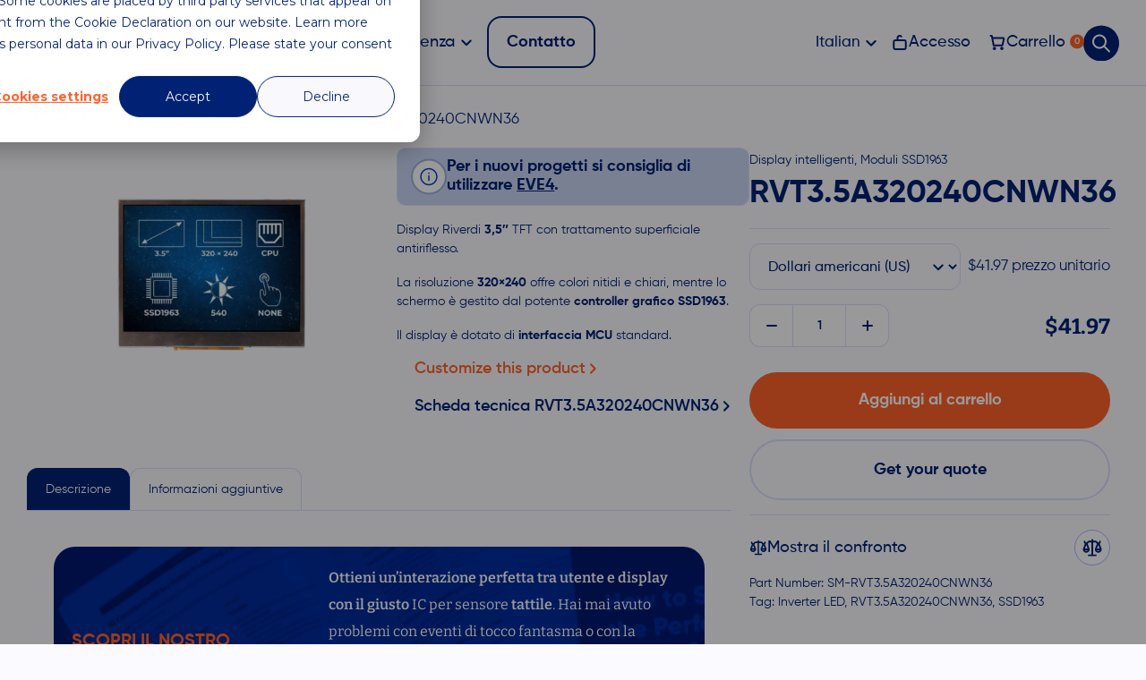

--- FILE ---
content_type: text/html; charset=UTF-8
request_url: https://riverdi.com/it/product/rvt3-5a320240cnwn36
body_size: 83776
content:
<!doctype html><html lang="it-IT"><head>
 <script src="[data-uri]" defer></script> 
 <script>(function(w,d,s,l,i){w[l]=w[l]||[];w[l].push({'gtm.start':
	new Date().getTime(),event:'gtm.js'});var f=d.getElementsByTagName(s)[0],
	j=d.createElement(s),dl=l!='dataLayer'?'&l='+l:'';j.async=true;j.src=
	'https://www.googletagmanager.com/gtm.js?id='+i+dl;f.parentNode.insertBefore(j,f);
	})(window,document,'script','dataLayer','GTM-PRTSMNC');</script> 
 <script src="https://analytics.ahrefs.com/analytics.js" data-key="6Rcg4BIRYMyt5YSyLqsgfg" async></script> <meta charset="UTF-8" /><meta name="viewport" content="width=device-width, initial-scale=1" /><title>RVT3.5A320240CNWN36 - Riverdi</title><link rel="shortcut icon" href="https://riverdi.com/wp-content/themes/roxart/assets/icons/Favicon.ico" type="image/x-icon"><meta name='robots' content='index, follow, max-image-preview:large, max-snippet:-1, max-video-preview:-1' />
 <script data-cfasync="false" nowprocket data-jetpack-boost="ignore" type='text/javascript'>var _vwo_clicks = 10;</script> <link rel="preconnect" href="https://dev.visualwebsiteoptimizer.com" /> <script data-cfasync="false" nowprocket data-jetpack-boost="ignore" type='text/javascript' id='vwoCode'>/* Fix: wp-rocket (application/ld+json) */
        window._vwo_code || (function () {
            var w=window,
            d=document;
            var account_id=949508,
            version=2.2,
            settings_tolerance=2000,
            library_tolerance=2500,
            use_existing_jquery=true,
            platform='web',
            hide_element='body',
            hide_element_style='opacity:0 !important;filter:alpha(opacity=0) !important;background:none !important';
            /* DO NOT EDIT BELOW THIS LINE */
            if(f=!1,v=d.querySelector('#vwoCode'),cc={},-1<d.URL.indexOf('__vwo_disable__')||w._vwo_code)return;try{var e=JSON.parse(localStorage.getItem('_vwo_'+account_id+'_config'));cc=e&&'object'==typeof e?e:{}}catch(e){}function r(t){try{return decodeURIComponent(t)}catch(e){return t}}var s=function(){var e={combination:[],combinationChoose:[],split:[],exclude:[],uuid:null,consent:null,optOut:null},t=d.cookie||'';if(!t)return e;for(var n,i,o=/(?:^|;\s*)(?:(_vis_opt_exp_(\d+)_combi=([^;]*))|(_vis_opt_exp_(\d+)_combi_choose=([^;]*))|(_vis_opt_exp_(\d+)_split=([^:;]*))|(_vis_opt_exp_(\d+)_exclude=[^;]*)|(_vis_opt_out=([^;]*))|(_vwo_global_opt_out=[^;]*)|(_vwo_uuid=([^;]*))|(_vwo_consent=([^;]*)))/g;null!==(n=o.exec(t));)try{n[1]?e.combination.push({id:n[2],value:r(n[3])}):n[4]?e.combinationChoose.push({id:n[5],value:r(n[6])}):n[7]?e.split.push({id:n[8],value:r(n[9])}):n[10]?e.exclude.push({id:n[11]}):n[12]?e.optOut=r(n[13]):n[14]?e.optOut=!0:n[15]?e.uuid=r(n[16]):n[17]&&(i=r(n[18]),e.consent=i&&3<=i.length?i.substring(0,3):null)}catch(e){}return e}();function i(){var e=function(){if(w.VWO&&Array.isArray(w.VWO))for(var e=0;e<w.VWO.length;e++){var t=w.VWO[e];if(Array.isArray(t)&&('setVisitorId'===t[0]||'setSessionId'===t[0]))return!0}return!1}(),t='a='+account_id+'&u='+encodeURIComponent(w._vis_opt_url||d.URL)+'&vn='+version+'&ph=1'+('undefined'!=typeof platform?'&p='+platform:'')+'&st='+w.performance.now();e||((n=function(){var e,t=[],n={},i=w.VWO&&w.VWO.appliedCampaigns||{};for(e in i){var o=i[e]&&i[e].v;o&&(t.push(e+'-'+o+'-1'),n[e]=!0)}if(s&&s.combination)for(var r=0;r<s.combination.length;r++){var a=s.combination[r];n[a.id]||t.push(a.id+'-'+a.value)}return t.join('|')}())&&(t+='&c='+n),(n=function(){var e=[],t={};if(s&&s.combinationChoose)for(var n=0;n<s.combinationChoose.length;n++){var i=s.combinationChoose[n];e.push(i.id+'-'+i.value),t[i.id]=!0}if(s&&s.split)for(var o=0;o<s.split.length;o++)t[(i=s.split[o]).id]||e.push(i.id+'-'+i.value);return e.join('|')}())&&(t+='&cc='+n),(n=function(){var e={},t=[];if(w.VWO&&Array.isArray(w.VWO))for(var n=0;n<w.VWO.length;n++){var i=w.VWO[n];if(Array.isArray(i)&&'setVariation'===i[0]&&i[1]&&Array.isArray(i[1]))for(var o=0;o<i[1].length;o++){var r,a=i[1][o];a&&'object'==typeof a&&(r=a.e,a=a.v,r&&a&&(e[r]=a))}}for(r in e)t.push(r+'-'+e[r]);return t.join('|')}())&&(t+='&sv='+n)),s&&s.optOut&&(t+='&o='+s.optOut);var n=function(){var e=[],t={};if(s&&s.exclude)for(var n=0;n<s.exclude.length;n++){var i=s.exclude[n];t[i.id]||(e.push(i.id),t[i.id]=!0)}return e.join('|')}();return n&&(t+='&e='+n),s&&s.uuid&&(t+='&id='+s.uuid),s&&s.consent&&(t+='&consent='+s.consent),w.name&&-1<w.name.indexOf('_vis_preview')&&(t+='&pM=true'),w.VWO&&w.VWO.ed&&(t+='&ed='+w.VWO.ed),t}code={nonce:v&&v.nonce,use_existing_jquery:function(){return'undefined'!=typeof use_existing_jquery?use_existing_jquery:void 0},library_tolerance:function(){return'undefined'!=typeof library_tolerance?library_tolerance:void 0},settings_tolerance:function(){return cc.sT||settings_tolerance},hide_element_style:function(){return'{'+(cc.hES||hide_element_style)+'}'},hide_element:function(){return performance.getEntriesByName('first-contentful-paint')[0]?'':'string'==typeof cc.hE?cc.hE:hide_element},getVersion:function(){return version},finish:function(e){var t;f||(f=!0,(t=d.getElementById('_vis_opt_path_hides'))&&t.parentNode.removeChild(t),e&&((new Image).src='https://dev.visualwebsiteoptimizer.com/ee.gif?a='+account_id+e))},finished:function(){return f},addScript:function(e){var t=d.createElement('script');t.type='text/javascript',e.src?t.src=e.src:t.text=e.text,v&&t.setAttribute('nonce',v.nonce),d.getElementsByTagName('head')[0].appendChild(t)},load:function(e,t){t=t||{};var n=new XMLHttpRequest;n.open('GET',e,!0),n.withCredentials=!t.dSC,n.responseType=t.responseType||'text',n.onload=function(){if(t.onloadCb)return t.onloadCb(n,e);200===n.status?_vwo_code.addScript({text:n.responseText}):_vwo_code.finish('&e=loading_failure:'+e)},n.onerror=function(){if(t.onerrorCb)return t.onerrorCb(e);_vwo_code.finish('&e=loading_failure:'+e)},n.send()},init:function(){var e,t=this.settings_tolerance();w._vwo_settings_timer=setTimeout(function(){_vwo_code.finish()},t),'body'!==this.hide_element()?(n=d.createElement('style'),e=(t=this.hide_element())?t+this.hide_element_style():'',t=d.getElementsByTagName('head')[0],n.setAttribute('id','_vis_opt_path_hides'),v&&n.setAttribute('nonce',v.nonce),n.setAttribute('type','text/css'),n.styleSheet?n.styleSheet.cssText=e:n.appendChild(d.createTextNode(e)),t.appendChild(n)):(n=d.getElementsByTagName('head')[0],(e=d.createElement('div')).style.cssText='z-index: 2147483647 !important;position: fixed !important;left: 0 !important;top: 0 !important;width: 100% !important;height: 100% !important;background: white !important;',e.setAttribute('id','_vis_opt_path_hides'),e.classList.add('_vis_hide_layer'),n.parentNode.insertBefore(e,n.nextSibling));var n='https://dev.visualwebsiteoptimizer.com/j.php?'+i();-1!==w.location.search.indexOf('_vwo_xhr')?this.addScript({src:n}):this.load(n+'&x=true',{l:1})}};w._vwo_code=code;code.init();})();</script> <title>RVT3.5A320240CNWN36 - Riverdi</title><link rel="canonical" href="https://riverdi.com/it/product/rvt3-5a320240cnwn36" /><meta property="og:locale" content="it_IT" /><meta property="og:type" content="article" /><meta property="og:title" content="RVT3.5A320240CNWN36 - Riverdi" /><meta property="og:description" content="Per i nuovi progetti si consiglia di utilizzare EVE4. Display Riverdi 3,5&quot; TFT con trattamento superficiale antiriflesso. La risoluzione 320x240 offre colori nitidi e chiari, mentre lo schermo è gestito dal potente controller grafico SSD1963. Il display è dotato di interfaccia MCU standard." /><meta property="og:url" content="https://riverdi.com/it/product/rvt3-5a320240cnwn36" /><meta property="og:site_name" content="Riverdi" /><meta property="article:publisher" content="https://www.facebook.com/riverdi.displays/" /><meta property="og:image" content="https://riverdi.com/wp-content/uploads/2024/03/SSD_3.5-RVT3.5A320240CNWN36-front.webp" /><meta property="og:image:width" content="1280" /><meta property="og:image:height" content="880" /><meta property="og:image:type" content="image/webp" /><meta name="twitter:card" content="summary_large_image" /><meta name="twitter:site" content="@riverdidisplays" /> <script type="application/ld+json" class="yoast-schema-graph">{"@context":"https://schema.org","@graph":[{"@type":"WebPage","@id":"https://riverdi.com/it/product/rvt3-5a320240cnwn36","url":"https://riverdi.com/it/product/rvt3-5a320240cnwn36","name":"RVT3.5A320240CNWN36 - Riverdi","isPartOf":{"@id":"https://riverdi.com/it#website"},"primaryImageOfPage":{"@id":"https://riverdi.com/it/product/rvt3-5a320240cnwn36#primaryimage"},"image":{"@id":"https://riverdi.com/it/product/rvt3-5a320240cnwn36#primaryimage"},"thumbnailUrl":"https://riverdi.com/wp-content/uploads/2024/03/SSD_3.5-RVT3.5A320240CNWN36-front.webp","datePublished":"2016-02-12T14:34:15+00:00","breadcrumb":{"@id":"https://riverdi.com/it/product/rvt3-5a320240cnwn36#breadcrumb"},"inLanguage":"it-IT","potentialAction":[{"@type":"ReadAction","target":["https://riverdi.com/it/product/rvt3-5a320240cnwn36"]}]},{"@type":"ImageObject","inLanguage":"it-IT","@id":"https://riverdi.com/it/product/rvt3-5a320240cnwn36#primaryimage","url":"https://riverdi.com/wp-content/uploads/2024/03/SSD_3.5-RVT3.5A320240CNWN36-front.webp","contentUrl":"https://riverdi.com/wp-content/uploads/2024/03/SSD_3.5-RVT3.5A320240CNWN36-front.webp","width":1280,"height":880,"caption":"Solomon SSD1963"},{"@type":"BreadcrumbList","@id":"https://riverdi.com/it/product/rvt3-5a320240cnwn36#breadcrumb","itemListElement":[{"@type":"ListItem","position":1,"name":"Front Page","item":"https://riverdi.com/it/prima-pagina"},{"@type":"ListItem","position":2,"name":"Negozio","item":"https://riverdi.com/it/negozio"},{"@type":"ListItem","position":3,"name":"RVT3.5A320240CNWN36"}]},{"@type":"WebSite","@id":"https://riverdi.com/it#website","url":"https://riverdi.com/it","name":"Riverdi","description":"Global TFT LCD Manufacturer","potentialAction":[{"@type":"SearchAction","target":{"@type":"EntryPoint","urlTemplate":"https://riverdi.com/it?s={search_term_string}"},"query-input":{"@type":"PropertyValueSpecification","valueRequired":true,"valueName":"search_term_string"}}],"inLanguage":"it-IT"}]}</script> <link rel='dns-prefetch' href='//js-eu1.hs-scripts.com' /><link rel='dns-prefetch' href='//fonts.googleapis.com' /><link rel='dns-prefetch' href='//fonts.gstatic.com' /><link rel='dns-prefetch' href='//www.googletagmanager.com' /><link rel='dns-prefetch' href='//www.google-analytics.com' /><link rel='preconnect' href='https://fonts.gstatic.com' /><link rel='preconnect' href='https://www.googletagmanager.com' /><link rel="alternate" type="application/rss+xml" title="Riverdi &raquo; Feed" href="https://riverdi.com/it/feed" /><link rel="alternate" type="application/rss+xml" title="Riverdi &raquo; Feed dei commenti" href="https://riverdi.com/it/comments/feed" /><link rel="alternate" title="oEmbed (JSON)" type="application/json+oembed" href="https://riverdi.com/it/wp-json/oembed/1.0/embed?url=https%3A%2F%2Friverdi.com%2Fit%2Fproduct%2Frvt3-5a320240cnwn36" /><link rel="alternate" title="oEmbed (XML)" type="text/xml+oembed" href="https://riverdi.com/it/wp-json/oembed/1.0/embed?url=https%3A%2F%2Friverdi.com%2Fit%2Fproduct%2Frvt3-5a320240cnwn36&#038;format=xml" /><link data-optimized="2" rel="stylesheet" href="https://riverdi.com/wp-content/litespeed/css/23fa26644c506d5afe15ea6801ac0ccd.css?ver=2a55c" /><link rel="preload" as="image" href="https://riverdi.com/wp-content/uploads/2024/02/logo_kolor.svg"><link rel="preload" as="image" href="https://riverdi.com/wp-content/uploads/2024/02/logo_kolor.svg"><link rel="preload" as="image" href="https://riverdi.com/wp-content/uploads/2024/03/SSD_3.5-RVT3.5A320240CNWN36-front-600x413.webp"><link rel="preload" as="image" href="https://riverdi.com/wp-content/uploads/2024/03/SSD_3.5-RVT3.5A320240CNWN36-front-600x413.webp"><link rel='stylesheet' id='custom-style-css' href='https://riverdi.com/wp-content/themes/roxart/assets/css/custom-style.css?ver=1.1.0' type='text/css' media='all' /><link rel='stylesheet' id='ji-custom-css' href='https://riverdi.com/wp-content/themes/roxart/ji-assets/css/ji-custom.css?ver=6.9' type='text/css' media='all' /> <script type="text/javascript" id="wpml-cookie-js-extra" src="[data-uri]" defer></script> <script data-optimized="1" type="text/javascript" src="https://riverdi.com/wp-content/litespeed/js/b847f60c985570983a916b7bcc6ecb8c.js?ver=97b1b" id="wpml-cookie-js" defer="defer" data-wp-strategy="defer"></script> <script data-optimized="1" type="text/javascript" src="https://riverdi.com/wp-content/litespeed/js/82d954233db2911719b76d6842f29c12.js?ver=c0b1e" id="jquery-core-js"></script> <script data-optimized="1" type="text/javascript" src="https://riverdi.com/wp-content/litespeed/js/ef94586d5271ce467796810d149d353f.js?ver=9e73a" id="jquery-migrate-js" defer data-deferred="1"></script> <script type="text/javascript" id="woocommerce-multi-currency-js-extra" src="[data-uri]" defer></script> <script data-optimized="1" type="text/javascript" src="https://riverdi.com/wp-content/litespeed/js/586520d0d3473a8c4b41434fc0b6d7e2.js?ver=cf095" id="woocommerce-multi-currency-js" defer data-deferred="1"></script> <script data-optimized="1" type="text/javascript" src="https://riverdi.com/wp-content/litespeed/js/d2b2234475b0fa1b7f7aa48cdbb1a7be.js?ver=cdb84" id="wc-jquery-blockui-js" defer="defer" data-wp-strategy="defer"></script> <script type="text/javascript" id="wc-add-to-cart-js-extra" src="[data-uri]" defer></script> <script data-optimized="1" type="text/javascript" src="https://riverdi.com/wp-content/litespeed/js/b04eece43a0db2c77c4e86ed08b71125.js?ver=404dc" id="wc-add-to-cart-js" defer="defer" data-wp-strategy="defer"></script> <script data-optimized="1" type="text/javascript" src="https://riverdi.com/wp-content/litespeed/js/fe537a4794179da0c3a483894e5c110f.js?ver=46883" id="wc-flexslider-js" defer="defer" data-wp-strategy="defer"></script> <script data-optimized="1" type="text/javascript" src="https://riverdi.com/wp-content/litespeed/js/8b174c94ef59b287e8d6531a1d732c35.js?ver=803e4" id="wc-photoswipe-js" defer="defer" data-wp-strategy="defer"></script> <script data-optimized="1" type="text/javascript" src="https://riverdi.com/wp-content/litespeed/js/5a9fce1a3c5d53ecb1520ebfd97a7a61.js?ver=94b7f" id="wc-photoswipe-ui-default-js" defer="defer" data-wp-strategy="defer"></script> <script type="text/javascript" id="wc-single-product-js-extra" src="[data-uri]" defer></script> <script data-optimized="1" type="text/javascript" src="https://riverdi.com/wp-content/litespeed/js/778acfe859b9a0fb8a6f3588f9e2b035.js?ver=f80e5" id="wc-single-product-js" defer="defer" data-wp-strategy="defer"></script> <script data-optimized="1" type="text/javascript" src="https://riverdi.com/wp-content/litespeed/js/46197ed781af54a6607ea0a7261bebce.js?ver=d022a" id="wc-js-cookie-js" defer="defer" data-wp-strategy="defer"></script> <script type="text/javascript" id="woocommerce-js-extra" src="[data-uri]" defer></script> <script data-optimized="1" type="text/javascript" src="https://riverdi.com/wp-content/litespeed/js/093cb7f0b339275a4eade4afd9e40a93.js?ver=e6d7c" id="woocommerce-js" defer="defer" data-wp-strategy="defer"></script> <script data-optimized="1" type="text/javascript" src="https://riverdi.com/wp-content/litespeed/js/8971411507790c0426b29b3ebd13dc2c.js?ver=1791d" id="wpml-legacy-dropdown-0-js" defer data-deferred="1"></script> <script type="text/javascript" id="search-filter-plugin-build-js-extra" src="[data-uri]" defer></script> <script data-optimized="1" type="text/javascript" src="https://riverdi.com/wp-content/litespeed/js/4fd30e7c6f59c84750a52cc1269caaa1.js?ver=98d0d" id="search-filter-plugin-build-js" defer data-deferred="1"></script> <script data-optimized="1" type="text/javascript" src="https://riverdi.com/wp-content/litespeed/js/79ab6b544662bb92f6d713380c6908f5.js?ver=4fd0a" id="search-filter-plugin-chosen-js"></script> <script data-optimized="1" type="text/javascript" src="https://riverdi.com/wp-content/litespeed/js/b0e0f0e6cc61fa3d1b254356bdfc0302.js?ver=c862d" id="ji-custom-js-js" defer data-deferred="1"></script> <script type="text/javascript" id="woocommerce-multi-currency-switcher-js-extra" src="[data-uri]" defer></script> <script data-optimized="1" type="text/javascript" src="https://riverdi.com/wp-content/litespeed/js/fa02fb20c169355af42d08c392cfe35f.js?ver=155c4" id="woocommerce-multi-currency-switcher-js" defer data-deferred="1"></script> <link rel="https://api.w.org/" href="https://riverdi.com/it/wp-json/" /><link rel="alternate" title="JSON" type="application/json" href="https://riverdi.com/it/wp-json/wp/v2/product/118791" /><link rel="EditURI" type="application/rsd+xml" title="RSD" href="https://riverdi.com/xmlrpc.php?rsd" /><link rel='shortlink' href='https://riverdi.com/it?p=118791' /><meta name="generator" content="WPML ver:4.8.5 stt:1,4,3,27,2;" />
 <script class="hsq-set-content-id" data-content-id="blog-post" src="[data-uri]" defer></script> 
<noscript><style>.woocommerce-product-gallery{ opacity: 1 !important; }</style></noscript> <script src="https://unpkg.com/dropzone@6.0.0-beta.1/dist/dropzone-min.js" defer data-deferred="1"></script> <link rel="preload" href="/wp-content/uploads/2024/02/logo_kolor.svg" as="image"><script data-cfasync="false" nonce="4e6cc00c-2fa6-45d9-aa21-af14b191c174">try{(function(w,d){!function(j,k,l,m){if(j.zaraz)console.error("zaraz is loaded twice");else{j[l]=j[l]||{};j[l].executed=[];j.zaraz={deferred:[],listeners:[]};j.zaraz._v="5874";j.zaraz._n="4e6cc00c-2fa6-45d9-aa21-af14b191c174";j.zaraz.q=[];j.zaraz._f=function(n){return async function(){var o=Array.prototype.slice.call(arguments);j.zaraz.q.push({m:n,a:o})}};for(const p of["track","set","debug"])j.zaraz[p]=j.zaraz._f(p);j.zaraz.init=()=>{var q=k.getElementsByTagName(m)[0],r=k.createElement(m),s=k.getElementsByTagName("title")[0];s&&(j[l].t=k.getElementsByTagName("title")[0].text);j[l].x=Math.random();j[l].w=j.screen.width;j[l].h=j.screen.height;j[l].j=j.innerHeight;j[l].e=j.innerWidth;j[l].l=j.location.href;j[l].r=k.referrer;j[l].k=j.screen.colorDepth;j[l].n=k.characterSet;j[l].o=(new Date).getTimezoneOffset();if(j.dataLayer)for(const t of Object.entries(Object.entries(dataLayer).reduce((u,v)=>({...u[1],...v[1]}),{})))zaraz.set(t[0],t[1],{scope:"page"});j[l].q=[];for(;j.zaraz.q.length;){const w=j.zaraz.q.shift();j[l].q.push(w)}r.defer=!0;for(const x of[localStorage,sessionStorage])Object.keys(x||{}).filter(z=>z.startsWith("_zaraz_")).forEach(y=>{try{j[l]["z_"+y.slice(7)]=JSON.parse(x.getItem(y))}catch{j[l]["z_"+y.slice(7)]=x.getItem(y)}});r.referrerPolicy="origin";r.src="/cdn-cgi/zaraz/s.js?z="+btoa(encodeURIComponent(JSON.stringify(j[l])));q.parentNode.insertBefore(r,q)};["complete","interactive"].includes(k.readyState)?zaraz.init():j.addEventListener("DOMContentLoaded",zaraz.init)}}(w,d,"zarazData","script");window.zaraz._p=async d$=>new Promise(ea=>{if(d$){d$.e&&d$.e.forEach(eb=>{try{const ec=d.querySelector("script[nonce]"),ed=ec?.nonce||ec?.getAttribute("nonce"),ee=d.createElement("script");ed&&(ee.nonce=ed);ee.innerHTML=eb;ee.onload=()=>{d.head.removeChild(ee)};d.head.appendChild(ee)}catch(ef){console.error(`Error executing script: ${eb}\n`,ef)}});Promise.allSettled((d$.f||[]).map(eg=>fetch(eg[0],eg[1])))}ea()});zaraz._p({"e":["(function(w,d){})(window,document)"]});})(window,document)}catch(e){throw fetch("/cdn-cgi/zaraz/t"),e;};</script></head> <script type="text/javascript" src="[data-uri]" defer></script> <body class="wp-singular product-template-default single single-product postid-118791 wp-theme-roxart theme-roxart woocommerce woocommerce-page woocommerce-no-js woocommerce-multi-currency-USD"><noscript><iframe data-lazyloaded="1" src="about:blank" data-src="https://www.googletagmanager.com/ns.html?id=GTM-PRTSMNC"
height="0" width="0" style="display:none;visibility:hidden"></iframe><noscript><iframe src="https://www.googletagmanager.com/ns.html?id=GTM-PRTSMNC"
height="0" width="0" style="display:none;visibility:hidden"></iframe></noscript></noscript><header id="header"><nav class="desktop-navigation"><div class="desktop-navigation__wrapper"><div class="container-fluid"><div class="desktop-navigation__content"><div class="desktop-navigation__logo js-logo">
<a href="https://riverdi.com">
<img width="146" height="31" src="https://riverdi.com/wp-content/uploads/2024/02/logo_kolor.svg" alt="" fetchpriority="high" decoding="sync">
</a></div><div class="desktop-navigation__left"><nav class="ji-desktop-menu__menu"><ul id="menu-menu-header-it" class="ji-desktop-menu__menu-list"><li id="menu-item-122937" class="menu-item menu-item-type-custom menu-item-object-custom menu-item-has-children menu-item-122937"><a href="#">Azienda</a><ul class="sub-menu"><li id="menu-item-122942" class="menu-item menu-item-type-post_type menu-item-object-page menu-item-122942"><a href="https://riverdi.com/it/circa">Chi siamo</a></li><li id="menu-item-122940" class="menu-item menu-item-type-post_type menu-item-object-page menu-item-122940"><a href="https://riverdi.com/it/carriera">Carriera</a></li><li id="menu-item-122943" class="menu-item menu-item-type-post_type menu-item-object-page menu-item-122943"><a href="https://riverdi.com/it/partner">Partner</a></li><li id="menu-item-122941" class="menu-item menu-item-type-post_type menu-item-object-page menu-item-122941"><a href="https://riverdi.com/it/centro-multimediale">Centro multimediale</a></li></ul></li><li id="menu-item-122938" class="menu-item menu-item-type-custom menu-item-object-custom menu-item-has-children menu-item-122938"><a href="#">Prodotti</a><ul class="sub-menu"><li id="menu-item-126330" class="menu-item menu-item-type-post_type menu-item-object-page menu-item-126330"><a href="https://riverdi.com/it/soluzioni-personalizzate">Display personalizzati</a></li><li id="menu-item-126331" class="menu-item menu-item-type-taxonomy menu-item-object-product_cat menu-item-has-children menu-item-126331"><a href="https://riverdi.com/it/categoria-prodotto/display-tft">Display TFT</a><ul class="sub-menu"><li id="menu-item-126332" class="menu-item menu-item-type-taxonomy menu-item-object-product_cat menu-item-126332"><a href="https://riverdi.com/it/categoria-prodotto/display-integrati-stm32">Display Embedded STM32</a></li><li id="menu-item-126333" class="menu-item menu-item-type-taxonomy menu-item-object-product_cat menu-item-126333"><a href="https://riverdi.com/it/categoria-prodotto/display-lcd-rgb-lvds-mipi-dsi/display-ips-ad-alta-luminosita">Display IPS ad alta luminosità</a></li><li id="menu-item-126334" class="menu-item menu-item-type-taxonomy menu-item-object-product_cat menu-item-has-children menu-item-126334"><a href="https://riverdi.com/it/categoria-prodotto/display-plug-and-play">Display Plug and Play</a><ul class="sub-menu"><li id="menu-item-126335" class="menu-item menu-item-type-taxonomy menu-item-object-product_cat menu-item-126335"><a href="https://riverdi.com/it/categoria-prodotto/display-hdmi">Display HDMI</a></li><li id="menu-item-126336" class="menu-item menu-item-type-taxonomy menu-item-object-product_cat menu-item-126336"><a href="https://riverdi.com/it/categoria-prodotto/display-usb-c">Display USB-C</a></li></ul></li><li id="menu-item-126337" class="menu-item menu-item-type-taxonomy menu-item-object-product_cat current-product-ancestor current-menu-parent current-product-parent menu-item-has-children menu-item-126337"><a href="https://riverdi.com/it/categoria-prodotto/display-intelligenti">Display intelligenti</a><ul class="sub-menu"><li id="menu-item-126338" class="menu-item menu-item-type-taxonomy menu-item-object-product_cat menu-item-126338"><a href="https://riverdi.com/it/categoria-prodotto/display-intelligenti/bt820b-it">BT820B</a></li><li id="menu-item-126339" class="menu-item menu-item-type-taxonomy menu-item-object-product_cat menu-item-126339"><a href="https://riverdi.com/it/categoria-prodotto/display-intelligenti/bt817q-it">BT817Q</a></li><li id="menu-item-126340" class="menu-item menu-item-type-taxonomy menu-item-object-product_cat menu-item-126340"><a href="https://riverdi.com/it/categoria-prodotto/display-intelligenti/bt81x-it">BT81x</a></li><li id="menu-item-126341" class="menu-item menu-item-type-taxonomy menu-item-object-product_cat menu-item-126341"><a href="https://riverdi.com/it/categoria-prodotto/display-intelligenti/ft80x-it">FT80x</a></li><li id="menu-item-126342" class="menu-item menu-item-type-taxonomy menu-item-object-product_cat menu-item-126342"><a href="https://riverdi.com/it/categoria-prodotto/display-intelligenti/ft81x-it">FT81x</a></li><li id="menu-item-126512" class="menu-item menu-item-type-custom menu-item-object-custom menu-item-126512"><a href="https://riverdi.com/it/categoria-prodotto/display-intelligenti/moduli-ssd1963">Moduli SSD1963</a></li></ul></li><li id="menu-item-126344" class="menu-item menu-item-type-taxonomy menu-item-object-product_cat menu-item-has-children menu-item-126344"><a href="https://riverdi.com/it/categoria-prodotto/computer-a-scheda-singola">Display per computer a scheda singola</a><ul class="sub-menu"><li id="menu-item-126345" class="menu-item menu-item-type-taxonomy menu-item-object-product_cat menu-item-126345"><a href="https://riverdi.com/it/categoria-prodotto/computer-a-scheda-singola/display-toradex">Display Toradex</a></li></ul></li><li id="menu-item-126346" class="menu-item menu-item-type-taxonomy menu-item-object-product_cat menu-item-126346"><a href="https://riverdi.com/it/categoria-prodotto/display-lcd-rgb-lvds-mipi-dsi/display-a-luminosita-standard">Display a luminosità standard</a></li></ul></li><li id="menu-item-126347" class="menu-item menu-item-type-taxonomy menu-item-object-product_cat menu-item-has-children menu-item-126347"><a href="https://riverdi.com/it/categoria-prodotto/display-lcd">Display LCD</a><ul class="sub-menu"><li id="menu-item-126348" class="menu-item menu-item-type-custom menu-item-object-custom menu-item-has-children menu-item-126348"><a href="#">Dimensioni</a><ul class="sub-menu"><li id="menu-item-126351" class="menu-item menu-item-type-taxonomy menu-item-object-product_cat menu-item-126351"><a href="https://riverdi.com/it/categoria-prodotto/display-lcd-da-156-pollici">Display LCD da 15,6 pollici</a></li><li id="menu-item-126350" class="menu-item menu-item-type-taxonomy menu-item-object-product_cat menu-item-126350"><a href="https://riverdi.com/it/categoria-prodotto/display-lcd-da-121-pollici">Display LCD da 12,1 pollici</a></li><li id="menu-item-126349" class="menu-item menu-item-type-taxonomy menu-item-object-product_cat menu-item-126349"><a href="https://riverdi.com/it/categoria-prodotto/display-lcd-da-101-pollici">Display LCD da 10,1 pollici</a></li><li id="menu-item-126352" class="menu-item menu-item-type-taxonomy menu-item-object-product_cat menu-item-126352"><a href="https://riverdi.com/it/categoria-prodotto/display-lcd-da-7-pollici">Display LCD da 7 pollici</a></li><li id="menu-item-126360" class="menu-item menu-item-type-taxonomy menu-item-object-product_cat menu-item-126360"><a href="https://riverdi.com/it/categoria-prodotto/display-lcd-da-5-pollici">Display LCD da 5 pollici</a></li><li id="menu-item-126359" class="menu-item menu-item-type-taxonomy menu-item-object-product_cat menu-item-126359"><a href="https://riverdi.com/it/categoria-prodotto/display-lcd-da-43-pollici">Display LCD da 4,3 pollici</a></li><li id="menu-item-126358" class="menu-item menu-item-type-taxonomy menu-item-object-product_cat menu-item-126358"><a href="https://riverdi.com/it/categoria-prodotto/display-lcd-da-35-pollici">Display LCD da 3,5 pollici</a></li><li id="menu-item-126357" class="menu-item menu-item-type-taxonomy menu-item-object-product_cat menu-item-126357"><a href="https://riverdi.com/it/categoria-prodotto/display-lcd-da-154-pollici">Display LCD da 1,54 pollici</a></li></ul></li><li id="menu-item-126361" class="menu-item menu-item-type-taxonomy menu-item-object-product_cat menu-item-has-children menu-item-126361"><a href="https://riverdi.com/it/categoria-prodotto/tutti-i-display">Interfacce</a><ul class="sub-menu"><li id="menu-item-126362" class="menu-item menu-item-type-taxonomy menu-item-object-product_cat menu-item-126362"><a href="https://riverdi.com/it/categoria-prodotto/display-mcu">Display MCU</a></li><li id="menu-item-126363" class="menu-item menu-item-type-taxonomy menu-item-object-product_cat menu-item-126363"><a href="https://riverdi.com/it/categoria-prodotto/display-rgb">Display RGB</a></li><li id="menu-item-126377" class="menu-item menu-item-type-taxonomy menu-item-object-product_cat menu-item-126377"><a href="https://riverdi.com/it/categoria-prodotto/display-mipi-dsi">Display MIPI DSI</a></li><li id="menu-item-126379" class="menu-item menu-item-type-taxonomy menu-item-object-product_cat menu-item-126379"><a href="https://riverdi.com/it/categoria-prodotto/display-hdmi">Display HDMI</a></li><li id="menu-item-126380" class="menu-item menu-item-type-taxonomy menu-item-object-product_cat menu-item-126380"><a href="https://riverdi.com/it/categoria-prodotto/display-lvds">Display LVDS</a></li><li id="menu-item-126381" class="menu-item menu-item-type-taxonomy menu-item-object-product_cat menu-item-126381"><a href="https://riverdi.com/it/categoria-prodotto/display-spi-qspi">Display SPI/QSPI</a></li><li id="menu-item-126382" class="menu-item menu-item-type-taxonomy menu-item-object-product_cat menu-item-126382"><a href="https://riverdi.com/it/categoria-prodotto/display-i%c2%b2c-spi">Display I²C/SPI</a></li><li id="menu-item-126383" class="menu-item menu-item-type-taxonomy menu-item-object-product_cat menu-item-126383"><a href="https://riverdi.com/it/categoria-prodotto/display-usb-c">Display USB-C</a></li></ul></li><li id="menu-item-126390" class="menu-item menu-item-type-taxonomy menu-item-object-product_cat menu-item-126390"><a href="https://riverdi.com/it/categoria-prodotto/display-touchscreen">Display touchscreen TFT LCD</a></li></ul></li><li id="menu-item-126378" class="menu-item menu-item-type-taxonomy menu-item-object-product_cat menu-item-has-children menu-item-126378"><a href="https://riverdi.com/it/categoria-prodotto/accessori">Accessori</a><ul class="sub-menu"><li id="menu-item-126372" class="menu-item menu-item-type-taxonomy menu-item-object-product_cat menu-item-has-children menu-item-126372"><a href="https://riverdi.com/it/categoria-prodotto/accessori/gruppi-di-cavi">Assemblaggi di cavi</a><ul class="sub-menu"><li id="menu-item-126373" class="menu-item menu-item-type-taxonomy menu-item-object-product_cat menu-item-126373"><a href="https://riverdi.com/it/categoria-prodotto/accessori/gruppi-di-cavi/cavi-hdmi">Cavi HDMI</a></li><li id="menu-item-126374" class="menu-item menu-item-type-taxonomy menu-item-object-product_cat menu-item-126374"><a href="https://riverdi.com/it/categoria-prodotto/accessori/gruppi-di-cavi/cavi-molex">Cavi Molex</a></li><li id="menu-item-126376" class="menu-item menu-item-type-taxonomy menu-item-object-product_cat menu-item-126376"><a href="https://riverdi.com/it/categoria-prodotto/accessori/cavi-piatti-flessibili">Cavo di programmazione SWD</a></li><li id="menu-item-126375" class="menu-item menu-item-type-taxonomy menu-item-object-product_cat menu-item-126375"><a href="https://riverdi.com/it/categoria-prodotto/accessori/gruppi-di-cavi/cavi-usb">Cavi USB</a></li></ul></li><li id="menu-item-126384" class="menu-item menu-item-type-taxonomy menu-item-object-product_cat menu-item-126384"><a href="https://riverdi.com/it/categoria-prodotto/accessori/cavi-piatti-flessibili">Cavi piatti flessibili</a></li><li id="menu-item-126385" class="menu-item menu-item-type-taxonomy menu-item-object-product_cat menu-item-126385"><a href="https://riverdi.com/it/categoria-prodotto/accessori/schede-sd">Schede SD</a></li><li id="menu-item-126386" class="menu-item menu-item-type-taxonomy menu-item-object-product_cat menu-item-126386"><a href="https://riverdi.com/it/categoria-prodotto/accessori/connettori-zif">Connettori ZIF</a></li></ul></li><li id="menu-item-126387" class="menu-item menu-item-type-taxonomy menu-item-object-product_cat menu-item-126387"><a href="https://riverdi.com/it/categoria-prodotto/schede-di-valutazione">Schede di valutazione</a></li><li id="menu-item-126388" class="menu-item menu-item-type-taxonomy menu-item-object-product_cat menu-item-126388"><a href="https://riverdi.com/it/categoria-prodotto/prossimamente">Prossimamente</a></li><li id="menu-item-126389" class="menu-item menu-item-type-custom menu-item-object-custom menu-item-126389"><a href="https://riverdi.com/it/knowledge-base">Dichiarazioni e certificazioni</a></li></ul></li><li id="menu-item-122939" class="menu-item menu-item-type-custom menu-item-object-custom menu-item-has-children menu-item-122939"><a href="#">Conoscenza</a><ul class="sub-menu"><li id="menu-item-122970" class="menu-item menu-item-type-post_type menu-item-object-page menu-item-122970"><a href="https://riverdi.com/it/blog">Blog</a></li><li id="menu-item-122971" class="menu-item menu-item-type-post_type menu-item-object-page menu-item-122971"><a href="https://riverdi.com/it/notizie">Notizie</a></li><li id="menu-item-122974" class="menu-item menu-item-type-custom menu-item-object-custom menu-item-122974"><a href="https://riverdi.com/it/case-studies">Casi di studio</a></li><li id="menu-item-122972" class="menu-item menu-item-type-custom menu-item-object-custom menu-item-122972"><a href="https://riverdi.com/it/knowledge-base">Base di conoscenza</a></li><li id="menu-item-122973" class="menu-item menu-item-type-custom menu-item-object-custom menu-item-122973"><a href="https://riverdi.com/it/knowledge-base?_sft_knowledge_categories=faq">FAQ</a></li></ul></li><li id="menu-item-123059" class="menu-item menu-item-type-post_type menu-item-object-page menu-item-123059"><a href="https://riverdi.com/it/contatto">Contatto</a></li></ul></nav></div><div class="desktop-navigation__right"><div
class="wpml-ls-statics-shortcode_actions wpml-ls wpml-ls-legacy-dropdown js-wpml-ls-legacy-dropdown"><ul role="menu"><li role="none" tabindex="0" class="wpml-ls-slot-shortcode_actions wpml-ls-item wpml-ls-item-it wpml-ls-current-language wpml-ls-last-item wpml-ls-item-legacy-dropdown">
<a href="#" class="js-wpml-ls-item-toggle wpml-ls-item-toggle" role="menuitem" title="Passa a Italian">
<span class="wpml-ls-native" role="menuitem">Italian</span></a><ul class="wpml-ls-sub-menu" role="menu"><li class="wpml-ls-slot-shortcode_actions wpml-ls-item wpml-ls-item-en wpml-ls-first-item" role="none">
<a href="https://riverdi.com/product/rvt3-5a320240cnwn36" class="wpml-ls-link" role="menuitem" aria-label="Passa a English" title="Passa a English">
<span class="wpml-ls-native" lang="en">English</span></a></li><li class="wpml-ls-slot-shortcode_actions wpml-ls-item wpml-ls-item-de" role="none">
<a href="https://riverdi.com/de/product/rvt3-5a320240cnwn36" class="wpml-ls-link" role="menuitem" aria-label="Passa a German" title="Passa a German">
<span class="wpml-ls-native" lang="de">German</span></a></li><li class="wpml-ls-slot-shortcode_actions wpml-ls-item wpml-ls-item-es" role="none">
<a href="https://riverdi.com/es/product/rvt3-5a320240cnwn36" class="wpml-ls-link" role="menuitem" aria-label="Passa a Spanish" title="Passa a Spanish">
<span class="wpml-ls-native" lang="es">Spanish</span></a></li><li class="wpml-ls-slot-shortcode_actions wpml-ls-item wpml-ls-item-fr" role="none">
<a href="https://riverdi.com/fr/product/rvt3-5a320240cnwn36" class="wpml-ls-link" role="menuitem" aria-label="Passa a French" title="Passa a French">
<span class="wpml-ls-native" lang="fr">French</span></a></li></ul></li></ul></div>
<a class="desktop-navigation__link desktop-navigation__link--nowrap blue-text-button" href="https://riverdi.com/it/il-mio-account">
<svg width="20" height="21" viewBox="0 0 20 21" fill="none" xmlns="http://www.w3.org/2000/svg">
<path d="M7.50004 8V5.6C7.50004 4.16406 8.58339 3 9.91977 3C10.6064 3 11.226 3.30732 11.6664 3.80094M3.33337 15.3333V10.6666C3.33337 9.7332 3.33337 9.26655 3.51503 8.91003C3.67482 8.59643 3.9296 8.34144 4.2432 8.18166C4.59972 8 5.06678 8 6.0002 8H14.0002C14.9336 8 15.4 8 15.7565 8.18166C16.0701 8.34144 16.3254 8.59643 16.4852 8.91003C16.6669 9.26655 16.6667 9.7332 16.6667 10.6666V15.3333C16.6667 16.2667 16.6669 16.7335 16.4852 17.09C16.3254 17.4036 16.0701 17.6585 15.7565 17.8183C15.4 18 14.9336 18 14.0002 18H6.0002C5.06678 18 4.59972 18 4.2432 17.8183C3.9296 17.6585 3.67482 17.4036 3.51503 17.09C3.33337 16.7335 3.33337 16.2667 3.33337 15.3333Z" stroke="#002175" stroke-width="2" stroke-linecap="round" stroke-linejoin="round"/>
</svg>
<span>Accesso</span>
</a>
<a class="desktop-navigation__link blue-text-button" href="https://riverdi.com/it/carrello">
<svg width="20" height="21" viewBox="0 0 20 21" fill="none" xmlns="http://www.w3.org/2000/svg">
<path d="M2.5 3H2.72362C3.11844 3 3.31602 3 3.47705 3.07123C3.61903 3.13403 3.74059 3.23525 3.82813 3.36346C3.92741 3.50889 3.96315 3.70305 4.03483 4.09131L5.83337 13.8334L14.5162 13.8333C14.895 13.8333 15.0847 13.8333 15.2413 13.7665C15.3795 13.7076 15.4991 13.6123 15.5876 13.4909C15.6879 13.3533 15.7303 13.1688 15.8154 12.7998L17.1231 7.1331C17.2519 6.5752 17.3163 6.29634 17.2455 6.07719C17.1835 5.88505 17.0533 5.72195 16.88 5.61827C16.6824 5.5 16.3965 5.5 15.8239 5.5H4.58333M15 18C14.5398 18 14.1667 17.6269 14.1667 17.1667C14.1667 16.7064 14.5398 16.3333 15 16.3333C15.4602 16.3333 15.8333 16.7064 15.8333 17.1667C15.8333 17.6269 15.4602 18 15 18ZM6.66667 18C6.20643 18 5.83333 17.6269 5.83333 17.1667C5.83333 16.7064 6.20643 16.3333 6.66667 16.3333C7.1269 16.3333 7.5 16.7064 7.5 17.1667C7.5 17.6269 7.1269 18 6.66667 18Z" stroke="#002175" stroke-width="2" stroke-linecap="round" stroke-linejoin="round"/>
</svg>
<span>Carrello</span>
<span class="products">0</span>
</a>
<button class="js-search-icon js-link-item desktop-navigation__search" id="search-submenu"></button></div></div><div data-id="search-submenu" class="js-submenu desktop-navigation__submenu"><div class="container-fluid"><div class="desktop-navigation__submenu-content"><div class="desktop-navigation__submenu-left">
<span class="desktop-navigation__submenu-heading">Ricerca:</span></div><div class="js-submenu-right desktop-navigation__submenu-right desktop-navigation__submenu-right--pt"><div  class="dgwt-wcas-search-wrapp dgwt-wcas-no-submit woocommerce dgwt-wcas-style-solaris js-dgwt-wcas-layout-classic dgwt-wcas-layout-classic js-dgwt-wcas-mobile-overlay-enabled"><form class="dgwt-wcas-search-form" role="search" action="https://riverdi.com/it" method="get"><div class="dgwt-wcas-sf-wrapp">
<svg
class="dgwt-wcas-ico-magnifier" xmlns="http://www.w3.org/2000/svg"
xmlns:xlink="http://www.w3.org/1999/xlink" x="0px" y="0px"
viewBox="0 0 51.539 51.361" xml:space="preserve">
<path 						d="M51.539,49.356L37.247,35.065c3.273-3.74,5.272-8.623,5.272-13.983c0-11.742-9.518-21.26-21.26-21.26 S0,9.339,0,21.082s9.518,21.26,21.26,21.26c5.361,0,10.244-1.999,13.983-5.272l14.292,14.292L51.539,49.356z M2.835,21.082 c0-10.176,8.249-18.425,18.425-18.425s18.425,8.249,18.425,18.425S31.436,39.507,21.26,39.507S2.835,31.258,2.835,21.082z"/>
</svg>
<label class="screen-reader-text"
for="dgwt-wcas-search-input-1">
Ricerca prodotti			</label><input
id="dgwt-wcas-search-input-1"
type="search"
class="dgwt-wcas-search-input"
name="s"
value=""
placeholder="Digita per effettuare la ricerca"
autocomplete="off"
/><div class="dgwt-wcas-preloader"></div><div class="dgwt-wcas-voice-search"></div>
<input type="hidden" name="post_type" value="product"/>
<input type="hidden" name="dgwt_wcas" value="1"/><input type="hidden" name="lang" value="it"/></div></form></div></div><div class="desktop-navigation__submenu-full-right desktop-navigation__submenu-full-right--pt">
<button class="js-close-search blue-text-button">
<span>Chiudi</span>
<svg width="16" height="16" viewBox="0 0 16 16" fill="none" xmlns="http://www.w3.org/2000/svg">
<path d="M3.33331 10.6667L7.99998 6L12.6666 10.6667" stroke="#002175" stroke-width="2" stroke-linecap="round" stroke-linejoin="round"/>
</svg>
</button></div></div></div></div></div></div></nav><nav class="mobile-navigation"><div class="container-fluid"><div class="mobile-navigation__content"><div class="mobile-navigation__logo">
<a href="https://riverdi.com">
<img width="150" height="32" src="https://riverdi.com/wp-content/uploads/2024/02/logo_kolor.svg" alt="" fetchpriority="high" decoding="sync">
</a></div><div class="mobile-navigation__right"><div class="mobile-navigation__icons">
<button class="js-mobile-search-icon mobile-navigation__icon mobile-navigation__icon--search"></button>
<a class="mobile-navigation__icon mobile-navigation__icon--login" href="https://riverdi.com/it/il-mio-account"></a>
<a class="mobile-navigation__icon mobile-navigation__icon--cart" href="https://riverdi.com/it/carrello"><span class="products">0</span></a>
<button class="js-burger-icon mobile-navigation__icon mobile-navigation__icon--burger"></button></div></div></div></div></nav><div class="ji-mobile-menu"><div class="container-fluid"><span class="ji-mobile-menu__heading">Menu</span><div class="ji-mobile-menu__menu-wrapper"><nav class="ji-mobile-menu__menu"><ul id="menu-menu-header-it-1" class="ji-mobile-menu__menu-list"><li class="menu-item menu-item-type-custom menu-item-object-custom menu-item-has-children menu-item-122937"><a href="#">Azienda</a><ul class="sub-menu"><li class="menu-item menu-item-type-post_type menu-item-object-page menu-item-122942"><a href="https://riverdi.com/it/circa">Chi siamo</a></li><li class="menu-item menu-item-type-post_type menu-item-object-page menu-item-122940"><a href="https://riverdi.com/it/carriera">Carriera</a></li><li class="menu-item menu-item-type-post_type menu-item-object-page menu-item-122943"><a href="https://riverdi.com/it/partner">Partner</a></li><li class="menu-item menu-item-type-post_type menu-item-object-page menu-item-122941"><a href="https://riverdi.com/it/centro-multimediale">Centro multimediale</a></li></ul></li><li class="menu-item menu-item-type-custom menu-item-object-custom menu-item-has-children menu-item-122938"><a href="#">Prodotti</a><ul class="sub-menu"><li class="menu-item menu-item-type-post_type menu-item-object-page menu-item-126330"><a href="https://riverdi.com/it/soluzioni-personalizzate">Display personalizzati</a></li><li class="menu-item menu-item-type-taxonomy menu-item-object-product_cat menu-item-has-children menu-item-126331"><a href="https://riverdi.com/it/categoria-prodotto/display-tft">Display TFT</a><ul class="sub-menu"><li class="menu-item menu-item-type-taxonomy menu-item-object-product_cat menu-item-126332"><a href="https://riverdi.com/it/categoria-prodotto/display-integrati-stm32">Display Embedded STM32</a></li><li class="menu-item menu-item-type-taxonomy menu-item-object-product_cat menu-item-126333"><a href="https://riverdi.com/it/categoria-prodotto/display-lcd-rgb-lvds-mipi-dsi/display-ips-ad-alta-luminosita">Display IPS ad alta luminosità</a></li><li class="menu-item menu-item-type-taxonomy menu-item-object-product_cat menu-item-has-children menu-item-126334"><a href="https://riverdi.com/it/categoria-prodotto/display-plug-and-play">Display Plug and Play</a><ul class="sub-menu"><li class="menu-item menu-item-type-taxonomy menu-item-object-product_cat menu-item-126335"><a href="https://riverdi.com/it/categoria-prodotto/display-hdmi">Display HDMI</a></li><li class="menu-item menu-item-type-taxonomy menu-item-object-product_cat menu-item-126336"><a href="https://riverdi.com/it/categoria-prodotto/display-usb-c">Display USB-C</a></li></ul></li><li class="menu-item menu-item-type-taxonomy menu-item-object-product_cat current-product-ancestor current-menu-parent current-product-parent menu-item-has-children menu-item-126337"><a href="https://riverdi.com/it/categoria-prodotto/display-intelligenti">Display intelligenti</a><ul class="sub-menu"><li class="menu-item menu-item-type-taxonomy menu-item-object-product_cat menu-item-126338"><a href="https://riverdi.com/it/categoria-prodotto/display-intelligenti/bt820b-it">BT820B</a></li><li class="menu-item menu-item-type-taxonomy menu-item-object-product_cat menu-item-126339"><a href="https://riverdi.com/it/categoria-prodotto/display-intelligenti/bt817q-it">BT817Q</a></li><li class="menu-item menu-item-type-taxonomy menu-item-object-product_cat menu-item-126340"><a href="https://riverdi.com/it/categoria-prodotto/display-intelligenti/bt81x-it">BT81x</a></li><li class="menu-item menu-item-type-taxonomy menu-item-object-product_cat menu-item-126341"><a href="https://riverdi.com/it/categoria-prodotto/display-intelligenti/ft80x-it">FT80x</a></li><li class="menu-item menu-item-type-taxonomy menu-item-object-product_cat menu-item-126342"><a href="https://riverdi.com/it/categoria-prodotto/display-intelligenti/ft81x-it">FT81x</a></li><li class="menu-item menu-item-type-custom menu-item-object-custom menu-item-126512"><a href="https://riverdi.com/it/categoria-prodotto/display-intelligenti/moduli-ssd1963">Moduli SSD1963</a></li></ul></li><li class="menu-item menu-item-type-taxonomy menu-item-object-product_cat menu-item-has-children menu-item-126344"><a href="https://riverdi.com/it/categoria-prodotto/computer-a-scheda-singola">Display per computer a scheda singola</a><ul class="sub-menu"><li class="menu-item menu-item-type-taxonomy menu-item-object-product_cat menu-item-126345"><a href="https://riverdi.com/it/categoria-prodotto/computer-a-scheda-singola/display-toradex">Display Toradex</a></li></ul></li><li class="menu-item menu-item-type-taxonomy menu-item-object-product_cat menu-item-126346"><a href="https://riverdi.com/it/categoria-prodotto/display-lcd-rgb-lvds-mipi-dsi/display-a-luminosita-standard">Display a luminosità standard</a></li></ul></li><li class="menu-item menu-item-type-taxonomy menu-item-object-product_cat menu-item-has-children menu-item-126347"><a href="https://riverdi.com/it/categoria-prodotto/display-lcd">Display LCD</a><ul class="sub-menu"><li class="menu-item menu-item-type-custom menu-item-object-custom menu-item-has-children menu-item-126348"><a href="#">Dimensioni</a><ul class="sub-menu"><li class="menu-item menu-item-type-taxonomy menu-item-object-product_cat menu-item-126351"><a href="https://riverdi.com/it/categoria-prodotto/display-lcd-da-156-pollici">Display LCD da 15,6 pollici</a></li><li class="menu-item menu-item-type-taxonomy menu-item-object-product_cat menu-item-126350"><a href="https://riverdi.com/it/categoria-prodotto/display-lcd-da-121-pollici">Display LCD da 12,1 pollici</a></li><li class="menu-item menu-item-type-taxonomy menu-item-object-product_cat menu-item-126349"><a href="https://riverdi.com/it/categoria-prodotto/display-lcd-da-101-pollici">Display LCD da 10,1 pollici</a></li><li class="menu-item menu-item-type-taxonomy menu-item-object-product_cat menu-item-126352"><a href="https://riverdi.com/it/categoria-prodotto/display-lcd-da-7-pollici">Display LCD da 7 pollici</a></li><li class="menu-item menu-item-type-taxonomy menu-item-object-product_cat menu-item-126360"><a href="https://riverdi.com/it/categoria-prodotto/display-lcd-da-5-pollici">Display LCD da 5 pollici</a></li><li class="menu-item menu-item-type-taxonomy menu-item-object-product_cat menu-item-126359"><a href="https://riverdi.com/it/categoria-prodotto/display-lcd-da-43-pollici">Display LCD da 4,3 pollici</a></li><li class="menu-item menu-item-type-taxonomy menu-item-object-product_cat menu-item-126358"><a href="https://riverdi.com/it/categoria-prodotto/display-lcd-da-35-pollici">Display LCD da 3,5 pollici</a></li><li class="menu-item menu-item-type-taxonomy menu-item-object-product_cat menu-item-126357"><a href="https://riverdi.com/it/categoria-prodotto/display-lcd-da-154-pollici">Display LCD da 1,54 pollici</a></li></ul></li><li class="menu-item menu-item-type-taxonomy menu-item-object-product_cat menu-item-has-children menu-item-126361"><a href="https://riverdi.com/it/categoria-prodotto/tutti-i-display">Interfacce</a><ul class="sub-menu"><li class="menu-item menu-item-type-taxonomy menu-item-object-product_cat menu-item-126362"><a href="https://riverdi.com/it/categoria-prodotto/display-mcu">Display MCU</a></li><li class="menu-item menu-item-type-taxonomy menu-item-object-product_cat menu-item-126363"><a href="https://riverdi.com/it/categoria-prodotto/display-rgb">Display RGB</a></li><li class="menu-item menu-item-type-taxonomy menu-item-object-product_cat menu-item-126377"><a href="https://riverdi.com/it/categoria-prodotto/display-mipi-dsi">Display MIPI DSI</a></li><li class="menu-item menu-item-type-taxonomy menu-item-object-product_cat menu-item-126379"><a href="https://riverdi.com/it/categoria-prodotto/display-hdmi">Display HDMI</a></li><li class="menu-item menu-item-type-taxonomy menu-item-object-product_cat menu-item-126380"><a href="https://riverdi.com/it/categoria-prodotto/display-lvds">Display LVDS</a></li><li class="menu-item menu-item-type-taxonomy menu-item-object-product_cat menu-item-126381"><a href="https://riverdi.com/it/categoria-prodotto/display-spi-qspi">Display SPI/QSPI</a></li><li class="menu-item menu-item-type-taxonomy menu-item-object-product_cat menu-item-126382"><a href="https://riverdi.com/it/categoria-prodotto/display-i%c2%b2c-spi">Display I²C/SPI</a></li><li class="menu-item menu-item-type-taxonomy menu-item-object-product_cat menu-item-126383"><a href="https://riverdi.com/it/categoria-prodotto/display-usb-c">Display USB-C</a></li></ul></li><li class="menu-item menu-item-type-taxonomy menu-item-object-product_cat menu-item-126390"><a href="https://riverdi.com/it/categoria-prodotto/display-touchscreen">Display touchscreen TFT LCD</a></li></ul></li><li class="menu-item menu-item-type-taxonomy menu-item-object-product_cat menu-item-has-children menu-item-126378"><a href="https://riverdi.com/it/categoria-prodotto/accessori">Accessori</a><ul class="sub-menu"><li class="menu-item menu-item-type-taxonomy menu-item-object-product_cat menu-item-has-children menu-item-126372"><a href="https://riverdi.com/it/categoria-prodotto/accessori/gruppi-di-cavi">Assemblaggi di cavi</a><ul class="sub-menu"><li class="menu-item menu-item-type-taxonomy menu-item-object-product_cat menu-item-126373"><a href="https://riverdi.com/it/categoria-prodotto/accessori/gruppi-di-cavi/cavi-hdmi">Cavi HDMI</a></li><li class="menu-item menu-item-type-taxonomy menu-item-object-product_cat menu-item-126374"><a href="https://riverdi.com/it/categoria-prodotto/accessori/gruppi-di-cavi/cavi-molex">Cavi Molex</a></li><li class="menu-item menu-item-type-taxonomy menu-item-object-product_cat menu-item-126376"><a href="https://riverdi.com/it/categoria-prodotto/accessori/cavi-piatti-flessibili">Cavo di programmazione SWD</a></li><li class="menu-item menu-item-type-taxonomy menu-item-object-product_cat menu-item-126375"><a href="https://riverdi.com/it/categoria-prodotto/accessori/gruppi-di-cavi/cavi-usb">Cavi USB</a></li></ul></li><li class="menu-item menu-item-type-taxonomy menu-item-object-product_cat menu-item-126384"><a href="https://riverdi.com/it/categoria-prodotto/accessori/cavi-piatti-flessibili">Cavi piatti flessibili</a></li><li class="menu-item menu-item-type-taxonomy menu-item-object-product_cat menu-item-126385"><a href="https://riverdi.com/it/categoria-prodotto/accessori/schede-sd">Schede SD</a></li><li class="menu-item menu-item-type-taxonomy menu-item-object-product_cat menu-item-126386"><a href="https://riverdi.com/it/categoria-prodotto/accessori/connettori-zif">Connettori ZIF</a></li></ul></li><li class="menu-item menu-item-type-taxonomy menu-item-object-product_cat menu-item-126387"><a href="https://riverdi.com/it/categoria-prodotto/schede-di-valutazione">Schede di valutazione</a></li><li class="menu-item menu-item-type-taxonomy menu-item-object-product_cat menu-item-126388"><a href="https://riverdi.com/it/categoria-prodotto/prossimamente">Prossimamente</a></li><li class="menu-item menu-item-type-custom menu-item-object-custom menu-item-126389"><a href="https://riverdi.com/it/knowledge-base">Dichiarazioni e certificazioni</a></li></ul></li><li class="menu-item menu-item-type-custom menu-item-object-custom menu-item-has-children menu-item-122939"><a href="#">Conoscenza</a><ul class="sub-menu"><li class="menu-item menu-item-type-post_type menu-item-object-page menu-item-122970"><a href="https://riverdi.com/it/blog">Blog</a></li><li class="menu-item menu-item-type-post_type menu-item-object-page menu-item-122971"><a href="https://riverdi.com/it/notizie">Notizie</a></li><li class="menu-item menu-item-type-custom menu-item-object-custom menu-item-122974"><a href="https://riverdi.com/it/case-studies">Casi di studio</a></li><li class="menu-item menu-item-type-custom menu-item-object-custom menu-item-122972"><a href="https://riverdi.com/it/knowledge-base">Base di conoscenza</a></li><li class="menu-item menu-item-type-custom menu-item-object-custom menu-item-122973"><a href="https://riverdi.com/it/knowledge-base?_sft_knowledge_categories=faq">FAQ</a></li></ul></li><li class="menu-item menu-item-type-post_type menu-item-object-page menu-item-123059"><a href="https://riverdi.com/it/contatto">Contatto</a></li></ul></nav></div><div class="mobile-menu__buttons ji-mobile-menu__buttons"><div
class="wpml-ls-statics-shortcode_actions wpml-ls wpml-ls-legacy-dropdown js-wpml-ls-legacy-dropdown"><ul role="menu"><li role="none" tabindex="0" class="wpml-ls-slot-shortcode_actions wpml-ls-item wpml-ls-item-it wpml-ls-current-language wpml-ls-last-item wpml-ls-item-legacy-dropdown">
<a href="#" class="js-wpml-ls-item-toggle wpml-ls-item-toggle" role="menuitem" title="Passa a Italian">
<span class="wpml-ls-native" role="menuitem">Italian</span></a><ul class="wpml-ls-sub-menu" role="menu"><li class="wpml-ls-slot-shortcode_actions wpml-ls-item wpml-ls-item-en wpml-ls-first-item" role="none">
<a href="https://riverdi.com/product/rvt3-5a320240cnwn36" class="wpml-ls-link" role="menuitem" aria-label="Passa a English" title="Passa a English">
<span class="wpml-ls-native" lang="en">English</span></a></li><li class="wpml-ls-slot-shortcode_actions wpml-ls-item wpml-ls-item-de" role="none">
<a href="https://riverdi.com/de/product/rvt3-5a320240cnwn36" class="wpml-ls-link" role="menuitem" aria-label="Passa a German" title="Passa a German">
<span class="wpml-ls-native" lang="de">German</span></a></li><li class="wpml-ls-slot-shortcode_actions wpml-ls-item wpml-ls-item-es" role="none">
<a href="https://riverdi.com/es/product/rvt3-5a320240cnwn36" class="wpml-ls-link" role="menuitem" aria-label="Passa a Spanish" title="Passa a Spanish">
<span class="wpml-ls-native" lang="es">Spanish</span></a></li><li class="wpml-ls-slot-shortcode_actions wpml-ls-item wpml-ls-item-fr" role="none">
<a href="https://riverdi.com/fr/product/rvt3-5a320240cnwn36" class="wpml-ls-link" role="menuitem" aria-label="Passa a French" title="Passa a French">
<span class="wpml-ls-native" lang="fr">French</span></a></li></ul></li></ul></div>
<a class="cs-button cs-button--blue-3 cs-button--nav-padding cs-button--smaller-border-radius" href="https://riverdi.com/it/contatto" target="_self">
Contatto                    </a></div></div></div><div class="mobile-menu mobile-menu--search js-mobile-search"><div class="container-fluid"><div class="mobile-menu__content"><div class="mobile-menu__top-wrapper">
<button class="mobile-menu__back-button js-mobile-close-search blue-text-button">
<span>Chiudi</span>
<svg width="16" height="16" viewBox="0 0 16 16" fill="none" xmlns="http://www.w3.org/2000/svg">
<path d="M3.33331 10.6667L7.99998 6L12.6666 10.6667" stroke="#002175" stroke-width="2" stroke-linecap="round" stroke-linejoin="round"></path>
</svg>
</button>
<span class="mobile-menu__heading heading-3">Ricerca:</span></div><div class="mobile-menu__search"><div  class="dgwt-wcas-search-wrapp dgwt-wcas-no-submit woocommerce dgwt-wcas-style-solaris js-dgwt-wcas-layout-classic dgwt-wcas-layout-classic js-dgwt-wcas-mobile-overlay-enabled"><form class="dgwt-wcas-search-form" role="search" action="https://riverdi.com/it" method="get"><div class="dgwt-wcas-sf-wrapp">
<svg
class="dgwt-wcas-ico-magnifier" xmlns="http://www.w3.org/2000/svg"
xmlns:xlink="http://www.w3.org/1999/xlink" x="0px" y="0px"
viewBox="0 0 51.539 51.361" xml:space="preserve">
<path 						d="M51.539,49.356L37.247,35.065c3.273-3.74,5.272-8.623,5.272-13.983c0-11.742-9.518-21.26-21.26-21.26 S0,9.339,0,21.082s9.518,21.26,21.26,21.26c5.361,0,10.244-1.999,13.983-5.272l14.292,14.292L51.539,49.356z M2.835,21.082 c0-10.176,8.249-18.425,18.425-18.425s18.425,8.249,18.425,18.425S31.436,39.507,21.26,39.507S2.835,31.258,2.835,21.082z"/>
</svg>
<label class="screen-reader-text"
for="dgwt-wcas-search-input-2">
Ricerca prodotti			</label><input
id="dgwt-wcas-search-input-2"
type="search"
class="dgwt-wcas-search-input"
name="s"
value=""
placeholder="Digita per effettuare la ricerca"
autocomplete="off"
/><div class="dgwt-wcas-preloader"></div><div class="dgwt-wcas-voice-search"></div>
<input type="hidden" name="post_type" value="product"/>
<input type="hidden" name="dgwt_wcas" value="1"/><input type="hidden" name="lang" value="it"/></div></form></div></div></div></div></div></header> <script src="[data-uri]" defer></script> <div class="container-fluid rox-product"><div id="primary" class="content-area"><main id="main" class="site-main" role="main"><nav class="woocommerce-breadcrumb" aria-label="Breadcrumb"><a href="https://riverdi.com/it">Home</a>
<svg width="8" height="9" viewBox="0 0 8 9" fill="none" xmlns="http://www.w3.org/2000/svg">
<g clip-path="url(#clip0_3831_174)">
<path d="M2.5 7.5L5.5 4.5L2.5 1.5" stroke="#002175" stroke-width="2" stroke-linecap="round" stroke-linejoin="round"/>
</g>
<defs>
<clipPath id="clip0_3831_174">
<rect width="8" height="8" fill="white" transform="translate(0 0.5)"/>
</clipPath>
</defs>
</svg>
<a href="https://riverdi.com/it/categoria-prodotto/display-intelligenti">Display intelligenti</a>
<svg width="8" height="9" viewBox="0 0 8 9" fill="none" xmlns="http://www.w3.org/2000/svg">
<g clip-path="url(#clip0_3831_174)">
<path d="M2.5 7.5L5.5 4.5L2.5 1.5" stroke="#002175" stroke-width="2" stroke-linecap="round" stroke-linejoin="round"/>
</g>
<defs>
<clipPath id="clip0_3831_174">
<rect width="8" height="8" fill="white" transform="translate(0 0.5)"/>
</clipPath>
</defs>
</svg>
<a href="https://riverdi.com/it/categoria-prodotto/display-intelligenti/moduli-ssd1963">Moduli SSD1963</a>
<svg width="8" height="9" viewBox="0 0 8 9" fill="none" xmlns="http://www.w3.org/2000/svg">
<g clip-path="url(#clip0_3831_174)">
<path d="M2.5 7.5L5.5 4.5L2.5 1.5" stroke="#002175" stroke-width="2" stroke-linecap="round" stroke-linejoin="round"/>
</g>
<defs>
<clipPath id="clip0_3831_174">
<rect width="8" height="8" fill="white" transform="translate(0 0.5)"/>
</clipPath>
</defs>
</svg>
RVT3.5A320240CNWN36</nav><div class="woocommerce-notices-wrapper"></div><div class="wrapper"><div class="content"><div class="wrapper"><div class="gallery"><div class="woocommerce-product-gallery woocommerce-product-gallery--with-images woocommerce-product-gallery--columns-4 images" data-columns="4" style="opacity: 0; transition: opacity .25s ease-in-out;"><div class="woocommerce-product-gallery__wrapper"><div data-thumb="https://riverdi.com/wp-content/uploads/2024/03/SSD_3.5-RVT3.5A320240CNWN36-front-100x100.webp" data-thumb-alt="Solomon SSD1963" data-thumb-srcset="https://riverdi.com/wp-content/uploads/2024/03/SSD_3.5-RVT3.5A320240CNWN36-front-100x100.webp 100w, https://riverdi.com/wp-content/uploads/2024/03/SSD_3.5-RVT3.5A320240CNWN36-front-150x150.webp 150w"  data-thumb-sizes="(max-width: 100px) 100vw, 100px" class="woocommerce-product-gallery__image"><a href="https://riverdi.com/wp-content/uploads/2024/03/SSD_3.5-RVT3.5A320240CNWN36-front.webp"><img width="600" height="413" src="https://riverdi.com/wp-content/uploads/2024/03/SSD_3.5-RVT3.5A320240CNWN36-front-600x413.webp" class="wp-post-image" alt="Solomon SSD1963" data-caption="" data-src="https://riverdi.com/wp-content/uploads/2024/03/SSD_3.5-RVT3.5A320240CNWN36-front.webp" data-large_image="https://riverdi.com/wp-content/uploads/2024/03/SSD_3.5-RVT3.5A320240CNWN36-front.webp" data-large_image_width="1280" data-large_image_height="880" decoding="sync" fetchpriority="high" srcset="https://riverdi.com/wp-content/uploads/2024/03/SSD_3.5-RVT3.5A320240CNWN36-front-600x413.webp 600w, https://riverdi.com/wp-content/uploads/2024/03/SSD_3.5-RVT3.5A320240CNWN36-front-64x44.webp 64w, https://riverdi.com/wp-content/uploads/2024/03/SSD_3.5-RVT3.5A320240CNWN36-front-300x206.webp 300w, https://riverdi.com/wp-content/uploads/2024/03/SSD_3.5-RVT3.5A320240CNWN36-front-768x528.webp 768w, https://riverdi.com/wp-content/uploads/2024/03/SSD_3.5-RVT3.5A320240CNWN36-front-1024x704.webp 1024w, https://riverdi.com/wp-content/uploads/2024/03/SSD_3.5-RVT3.5A320240CNWN36-front.webp 1280w" sizes="(max-width: 600px) 100vw, 600px"/></a></div></div></div></div><div class="features"><div class="custom-short-desc"><div class="woocommerce-product-details__short-description"><p><span class="not-recommended" style="background-color: #fdad00; padding: 15px; color: #ffffff;"><strong>Per i nuovi progetti si consiglia di utilizzare <a href="https://riverdi.com/product-category/intelligent-displays/bt817q/">EVE4</a>.</strong></span></p><p><span style="font-weight: 400;">Display Riverdi <strong>3,5&#8243;</strong> TFT con trattamento superficiale antiriflesso.</span></p><p><span style="font-weight: 400;">La risoluzione <strong>320&#215;240</strong> offre colori nitidi e chiari, mentre lo schermo è gestito dal potente <strong>controller grafico SSD1963</strong>.</span></p><p><span style="font-weight: 400;">Il display è dotato di<strong> interfaccia</strong> <strong>MCU</strong> standard.</span></p></div></div><div class="customize-this-product-link links">
<a class="Variant-SKU-button" href="https://riverdi.com/it/contatto" target="_self">
Customize this product								<svg width="16" height="16" viewBox="0 0 16 16" fill="none" xmlns="http://www.w3.org/2000/svg"><path d="M6 3.33333L10.6667 8L6 12.6667" stroke="#ff6229" stroke-width="2" stroke-linecap="round" stroke-linejoin="round"></path></svg>
</a></div><div class="Variant-buttons links"></div><div class="custom-links links">
<a href="https://riverdi.com/wp-content/uploads/2016/02/ssd1963-3.5.pdf" target="_blank">
Scheda tecnica RVT3.5A320240CNWN36								<svg width="16" height="16" viewBox="0 0 16 16" fill="none" xmlns="http://www.w3.org/2000/svg">
<path d="M6 3.33333L10.6667 8L6 12.6667" stroke="#002175" stroke-width="2" stroke-linecap="round" stroke-linejoin="round"/>
</svg>
</a></div></div></div><div class="tabs"><div class="woocommerce-tabs wc-tabs-wrapper"><ul class="tabs wc-tabs" role="tablist"><li class="description_tab" id="tab-title-description" role="tab" aria-controls="tab-description">
<a href="#tab-description">
Descrizione									</a></li><li class="additional_information_tab" id="tab-title-additional_information" role="tab" aria-controls="tab-additional_information">
<a href="#tab-additional_information">
Informazioni aggiuntive									</a></li></ul><div class="woocommerce-Tabs-panel woocommerce-Tabs-panel--description panel entry-content wc-tab" id="tab-description" role="tabpanel" aria-labelledby="tab-title-description"><div class="breaker"></div><div class="global-sections"><div class="section_31 vertical-mobile-margin--100"><div class="container-fluid"><div class="section_31__content" style="background-image: url('https://riverdi.com/wp-content/uploads/2024/10/Newsletter-SignUp-4.png'); "><div class="section_31__left"><p class="section_31__orange-text">SCOPRI IL NOSTRO</p><h2 class="heading-1">Carta bianca</h2></div><div class="section_31__right"><div class="section_31__text-field"><p><strong>Ottieni un’interazione perfetta tra utente e display con il giusto</strong> IC per sensore <strong>tattile</strong>. Hai mai avuto problemi con eventi di tocco fantasma o con la certificazione? Potenzia la tua ricerca e sviluppo come un professionista con il nostro Whitepaper!</p></div><div class="section_31__button-wrapper">
<a class="cs-button cs-button--orange-2 whitepaper-banner-global" href="https://riverdi.com/it/carta-bianca" target="_self">
Carta bianca                    </a></div></div></div></div></div></div><h2>Descrizione</h2><div class="fusion-text fusion-text-3"><h2>Solomon SSD1963</h2></div><div class="fusion-text fusion-text-4"><h4>Un potente controller grafico</h4></div><div class="fusion-text fusion-text-5"><p>Se il vostro progetto richiede un&#8217;esecuzione più complessa, il controller grafico SOLOMON SSD1963 è un&#8217;ottima scelta. Il Solomon SSD1963 ha una memoria di 1 MB che può essere utilizzata per scrivere tutti i dati del display. Offre funzioni standard come il controllo programmabile della luminosità, del contrasto e della saturazione, nonché il controllo dinamico della retroilluminazione (DBC) tramite il segnale PWM.</p><p>Nel caso in cui sia necessario un basso consumo energetico, il controller offre una modalità di sospensione profonda.</p></div><div><div><h2>Documentazione SSD1963</h2><h3><a href="https://riverdi.com/wp-content/uploads/2024/05/SSD1963_1.6.pdf" target="_blank" rel="noopener">Scheda tecnica SSD1963</a></h3></p></div></div><div><h3><a href="https://riverdi.com/wp-content/uploads/2024/05/NV3035C.pdf" target="_blank" rel="noopener">Scheda tecnica di NV3035C</a></h3></div><div></div><h2>Display personalizzati</h2><p>Puoi personalizzare i display in molti modi diversi.</p><ul><li>Modifica del colore, della forma e delle dimensioni del vetro di copertura</li><li>Fate stampare il vostro logo sul vetro della copertina (o qualsiasi altra grafica di cui abbiate bisogno)</li><li>Aggiungere un&#8217;interfaccia diversa</li><li>Migliorare la luminosità dello schermo</li><li>Modificare lo spessore della lente di copertura per il CTP</li><li>Scegliere un diverso angolo di visualizzazione del display</li><li>Modifica della piedinatura</li><li>Richiesta di un gruppo di guarnizioni diverso</li></ul><p> </p><p>Come potete vedere, le possibilità sono infinite.<br />
Tutto quello che dovete fare è scegliere.</p><p>Vi aiuteremo a ottenere il prodotto perfetto su misura.</p><p style="text-align: center;"><img data-lazyloaded="1" src="[data-uri]" decoding="async" class="alignnone size-full wp-image-112476" data-src="https://riverdi.com/wp-content/uploads/2024/05/w768h564.avif" alt="" width="768" height="564" data-srcset="https://riverdi.com/wp-content/uploads/2024/05/w768h564.avif 768w, https://riverdi.com/wp-content/uploads/2024/05/w768h564-600x441.avif 600w, https://riverdi.com/wp-content/uploads/2024/05/w768h564-64x47.avif 64w, https://riverdi.com/wp-content/uploads/2024/05/w768h564-300x220.avif 300w" data-sizes="(max-width: 768px) 100vw, 768px" /><noscript><img decoding="async" class="alignnone size-full wp-image-112476" src="https://riverdi.com/wp-content/uploads/2024/05/w768h564.avif" alt="" width="768" height="564" srcset="https://riverdi.com/wp-content/uploads/2024/05/w768h564.avif 768w, https://riverdi.com/wp-content/uploads/2024/05/w768h564-600x441.avif 600w, https://riverdi.com/wp-content/uploads/2024/05/w768h564-64x47.avif 64w, https://riverdi.com/wp-content/uploads/2024/05/w768h564-300x220.avif 300w" sizes="(max-width: 768px) 100vw, 768px" /></noscript></p></div><div class="woocommerce-Tabs-panel woocommerce-Tabs-panel--additional_information panel entry-content wc-tab" id="tab-additional_information" role="tabpanel" aria-labelledby="tab-title-additional_information"><h2>Informazioni aggiuntive</h2><table class="woocommerce-product-attributes shop_attributes" aria-label="Dettagli del prodotto"><tr class="woocommerce-product-attributes-item woocommerce-product-attributes-item--weight"><th class="woocommerce-product-attributes-item__label" scope="row">Peso</th><td class="woocommerce-product-attributes-item__value">45 g</td></tr><tr class="woocommerce-product-attributes-item woocommerce-product-attributes-item--attribute_pa_size-inch"><th class="woocommerce-product-attributes-item__label" scope="row">Size (inch.)</th><td class="woocommerce-product-attributes-item__value"><p>3.5&#8243;</p></td></tr><tr class="woocommerce-product-attributes-item woocommerce-product-attributes-item--attribute_pa_resolution"><th class="woocommerce-product-attributes-item__label" scope="row">Resolution</th><td class="woocommerce-product-attributes-item__value"><p>320&#215;240</p></td></tr><tr class="woocommerce-product-attributes-item woocommerce-product-attributes-item--attribute_pa_brightness-cd-m"><th class="woocommerce-product-attributes-item__label" scope="row">Brightness (cd/m²)</th><td class="woocommerce-product-attributes-item__value"><p>540</p></td></tr><tr class="woocommerce-product-attributes-item woocommerce-product-attributes-item--attribute_pa_viewing-direction"><th class="woocommerce-product-attributes-item__label" scope="row">Viewing direction</th><td class="woocommerce-product-attributes-item__value"><p>12:00 o&#8217;clock</p></td></tr><tr class="woocommerce-product-attributes-item woocommerce-product-attributes-item--attribute_pa_controller"><th class="woocommerce-product-attributes-item__label" scope="row">Controller</th><td class="woocommerce-product-attributes-item__value"><p>SSD1963</p></td></tr><tr class="woocommerce-product-attributes-item woocommerce-product-attributes-item--attribute_pa_interfaces"><th class="woocommerce-product-attributes-item__label" scope="row">Interfaces</th><td class="woocommerce-product-attributes-item__value"><p>MCU</p></td></tr><tr class="woocommerce-product-attributes-item woocommerce-product-attributes-item--attribute_pa_touch-screen"><th class="woocommerce-product-attributes-item__label" scope="row">Touch Screen</th><td class="woocommerce-product-attributes-item__value"><p>Nessuno</p></td></tr><tr class="woocommerce-product-attributes-item woocommerce-product-attributes-item--attribute_pa_addons"><th class="woocommerce-product-attributes-item__label" scope="row">Addons</th><td class="woocommerce-product-attributes-item__value"><p>LED Inverter</p></td></tr><tr class="woocommerce-product-attributes-item woocommerce-product-attributes-item--attribute_pa_active-area-mm"><th class="woocommerce-product-attributes-item__label" scope="row">Active area (mm)</th><td class="woocommerce-product-attributes-item__value"><p>70.08×52.56</p></td></tr><tr class="woocommerce-product-attributes-item woocommerce-product-attributes-item--attribute_pa_dimensions-mm"><th class="woocommerce-product-attributes-item__label" scope="row">Outline Dimensions (mm)</th><td class="woocommerce-product-attributes-item__value"><p>76,90&#215;63,90&#215;6,62</p></td></tr><tr class="woocommerce-product-attributes-item woocommerce-product-attributes-item--attribute_pa_operating-temp-c"><th class="woocommerce-product-attributes-item__label" scope="row">Operating temp. (°C)</th><td class="woocommerce-product-attributes-item__value"><p>-20~70</p></td></tr><tr class="woocommerce-product-attributes-item woocommerce-product-attributes-item--attribute_pa_dot-pitch-mm2"><th class="woocommerce-product-attributes-item__label" scope="row">Dot pitch (mm²)</th><td class="woocommerce-product-attributes-item__value"><p>0.73&#215;0.219</p></td></tr><tr class="woocommerce-product-attributes-item woocommerce-product-attributes-item--attribute_pa_lcd-type"><th class="woocommerce-product-attributes-item__label" scope="row">LCD type</th><td class="woocommerce-product-attributes-item__value"><p>TFT</p></td></tr><tr class="woocommerce-product-attributes-item woocommerce-product-attributes-item--attribute_pa_weight-g"><th class="woocommerce-product-attributes-item__label" scope="row">Weight (g)</th><td class="woocommerce-product-attributes-item__value"><p>45.00</p></td></tr><tr class="woocommerce-product-attributes-item woocommerce-product-attributes-item--attribute_pa_input-voltage-v"><th class="woocommerce-product-attributes-item__label" scope="row">Input Voltage (V)</th><td class="woocommerce-product-attributes-item__value"><p>3.3</p></td></tr><tr class="woocommerce-product-attributes-item woocommerce-product-attributes-item--attribute_pa_gray-scale-inversion-direct"><th class="woocommerce-product-attributes-item__label" scope="row">Gray Scale Inversion Direct.</th><td class="woocommerce-product-attributes-item__value"><p>6:00 o&#8217;clock</p></td></tr><tr class="woocommerce-product-attributes-item woocommerce-product-attributes-item--attribute_pa_backlight-type"><th class="woocommerce-product-attributes-item__label" scope="row">Backlight Type</th><td class="woocommerce-product-attributes-item__value"><p>6 LEDs</p></td></tr><tr class="woocommerce-product-attributes-item woocommerce-product-attributes-item--attribute_pa_pixel-arrangement"><th class="woocommerce-product-attributes-item__label" scope="row">Pixel Arrangement</th><td class="woocommerce-product-attributes-item__value"><p>RGB Vertical Stripe</p></td></tr><tr class="woocommerce-product-attributes-item woocommerce-product-attributes-item--attribute_pa_color-depth"><th class="woocommerce-product-attributes-item__label" scope="row">Color Depth</th><td class="woocommerce-product-attributes-item__value"><p>262K</p></td></tr><tr class="woocommerce-product-attributes-item woocommerce-product-attributes-item--attribute_pa_driver-ic"><th class="woocommerce-product-attributes-item__label" scope="row">Driver IC</th><td class="woocommerce-product-attributes-item__value"><p>NV3035C</p></td></tr><tr class="woocommerce-product-attributes-item woocommerce-product-attributes-item--attribute_pa_surface-treatment"><th class="woocommerce-product-attributes-item__label" scope="row">Surface Treatment</th><td class="woocommerce-product-attributes-item__value"><p>Antiriflesso</p></td></tr><tr class="woocommerce-product-attributes-item woocommerce-product-attributes-item--attribute_pa_bonding-technology"><th class="woocommerce-product-attributes-item__label" scope="row">Touch Screen Bonding Technology</th><td class="woocommerce-product-attributes-item__value"><p>Nessuno</p></td></tr><tr class="woocommerce-product-attributes-item woocommerce-product-attributes-item--attribute_pa_mounting-frame"><th class="woocommerce-product-attributes-item__label" scope="row">Mounting Frame</th><td class="woocommerce-product-attributes-item__value"><p>Senza telaio</p></td></tr><tr class="woocommerce-product-attributes-item woocommerce-product-attributes-item--attribute_pa_touch-screen-shape"><th class="woocommerce-product-attributes-item__label" scope="row">Touch Screen Shape</th><td class="woocommerce-product-attributes-item__value"><p>Nessuno</p></td></tr></table></div></div></div><div class="contact-modal" id="contact-modal"><p>Hai bisogno di qualcos'altro?</p>
<a href="https://riverdi.com/it/contatto" id="show-modal" class="cs-button cs-button--orange-2">Contattaci ora</a></div></div><div class="info"><div class="custom-sticky">
<span class="posted_in"><a href="https://riverdi.com/it/categoria-prodotto/display-intelligenti" rel="tag">Display intelligenti</a>, <a href="https://riverdi.com/it/categoria-prodotto/display-intelligenti/moduli-ssd1963" rel="tag">Moduli SSD1963</a></span><h1 class="product_title entry-title">RVT3.5A320240CNWN36</h1><div class="custom-features custom-features--desktop"></div><div class="mobile-gallery-add"><div class="gallery"><div class="woocommerce-product-gallery woocommerce-product-gallery--with-images woocommerce-product-gallery--columns-4 images" data-columns="4" style="opacity: 0; transition: opacity .25s ease-in-out;"><div class="woocommerce-product-gallery__wrapper"><div data-thumb="https://riverdi.com/wp-content/uploads/2024/03/SSD_3.5-RVT3.5A320240CNWN36-front-100x100.webp" data-thumb-alt="Solomon SSD1963" data-thumb-srcset="https://riverdi.com/wp-content/uploads/2024/03/SSD_3.5-RVT3.5A320240CNWN36-front-100x100.webp 100w, https://riverdi.com/wp-content/uploads/2024/03/SSD_3.5-RVT3.5A320240CNWN36-front-150x150.webp 150w"  data-thumb-sizes="(max-width: 100px) 100vw, 100px" class="woocommerce-product-gallery__image"><a href="https://riverdi.com/wp-content/uploads/2024/03/SSD_3.5-RVT3.5A320240CNWN36-front.webp"><img width="600" height="413" src="https://riverdi.com/wp-content/uploads/2024/03/SSD_3.5-RVT3.5A320240CNWN36-front-600x413.webp" class="wp-post-image" alt="Solomon SSD1963" data-caption="" data-src="https://riverdi.com/wp-content/uploads/2024/03/SSD_3.5-RVT3.5A320240CNWN36-front.webp" data-large_image="https://riverdi.com/wp-content/uploads/2024/03/SSD_3.5-RVT3.5A320240CNWN36-front.webp" data-large_image_width="1280" data-large_image_height="880" decoding="sync" srcset="https://riverdi.com/wp-content/uploads/2024/03/SSD_3.5-RVT3.5A320240CNWN36-front-600x413.webp 600w, https://riverdi.com/wp-content/uploads/2024/03/SSD_3.5-RVT3.5A320240CNWN36-front-64x44.webp 64w, https://riverdi.com/wp-content/uploads/2024/03/SSD_3.5-RVT3.5A320240CNWN36-front-300x206.webp 300w, https://riverdi.com/wp-content/uploads/2024/03/SSD_3.5-RVT3.5A320240CNWN36-front-768x528.webp 768w, https://riverdi.com/wp-content/uploads/2024/03/SSD_3.5-RVT3.5A320240CNWN36-front-1024x704.webp 1024w, https://riverdi.com/wp-content/uploads/2024/03/SSD_3.5-RVT3.5A320240CNWN36-front.webp 1280w" sizes="(max-width: 600px) 100vw, 600px" fetchpriority="high"/></a></div></div></div></div><div class="features"><div class="custom-short-desc"><div class="woocommerce-product-details__short-description"><p><span class="not-recommended" style="background-color: #fdad00; padding: 15px; color: #ffffff;"><strong>Per i nuovi progetti si consiglia di utilizzare <a href="https://riverdi.com/product-category/intelligent-displays/bt817q/">EVE4</a>.</strong></span></p><p><span style="font-weight: 400;">Display Riverdi <strong>3,5&#8243;</strong> TFT con trattamento superficiale antiriflesso.</span></p><p><span style="font-weight: 400;">La risoluzione <strong>320&#215;240</strong> offre colori nitidi e chiari, mentre lo schermo è gestito dal potente <strong>controller grafico SSD1963</strong>.</span></p><p><span style="font-weight: 400;">Il display è dotato di<strong> interfaccia</strong> <strong>MCU</strong> standard.</span></p></div></div><div class="customize-this-product-link links">
<a class="Variant-SKU-button" href="https://riverdi.com/it/contatto" target="_self">
Customize this product									<svg width="16" height="16" viewBox="0 0 16 16" fill="none" xmlns="http://www.w3.org/2000/svg"><path d="M6 3.33333L10.6667 8L6 12.6667" stroke="#ff6229" stroke-width="2" stroke-linecap="round" stroke-linejoin="round"></path></svg>
</a></div><div class="Variant-buttons-mobile links"></div><div class="custom-links links">
<a href="https://riverdi.com/wp-content/uploads/2016/02/ssd1963-3.5.pdf" target="_blank">
Scheda tecnica RVT3.5A320240CNWN36									<svg width="16" height="16" viewBox="0 0 16 16" fill="none" xmlns="http://www.w3.org/2000/svg">
<path d="M6 3.33333L10.6667 8L6 12.6667" stroke="#002175" stroke-width="2" stroke-linecap="round" stroke-linejoin="round"/>
</svg>
</a></div></div></div><hr><div class="currency"><div id="woocommerce-multi-currency-1"
class="woocommerce-multi-currency shortcode"><div class="wmc-currency">
<select class="wmc-nav wmc-select-currency-js"><option data-currency="USD"  selected='selected'                        value="USD">
Dollari americani (US)</option><option data-currency="EUR"                         value="EUR">
Euro</option><option data-currency="PLN"                         value="PLN">
Oty z&#x142; polacco</option>
</select></div></div><div class="unit-price unit-price-product">
<span class="wmc-wc-price" ><span class="woocommerce-Price-amount amount"><bdi><span class="woocommerce-Price-currencySymbol">&#36;</span>41.97</bdi></span><span data-wmc_price_cache="{&quot;USD&quot;:&quot;&lt;span class=\&quot;woocommerce-Price-amount amount\&quot;&gt;&lt;bdi&gt;&lt;span class=\&quot;woocommerce-Price-currencySymbol\&quot;&gt;&amp;#36;&lt;\/span&gt;41.97&lt;\/bdi&gt;&lt;\/span&gt;&quot;,&quot;EUR&quot;:&quot;&lt;span class=\&quot;woocommerce-Price-amount amount\&quot;&gt;&lt;bdi&gt;&lt;span class=\&quot;woocommerce-Price-currencySymbol\&quot;&gt;&amp;euro;&lt;\/span&gt;36.18&lt;\/bdi&gt;&lt;\/span&gt;&quot;,&quot;CHF&quot;:&quot;&lt;span class=\&quot;woocommerce-Price-amount amount\&quot;&gt;&lt;bdi&gt;&lt;span class=\&quot;woocommerce-Price-currencySymbol\&quot;&gt;&amp;#67;&amp;#72;&amp;#70;&lt;\/span&gt;33.70&lt;\/bdi&gt;&lt;\/span&gt;&quot;,&quot;GBP&quot;:&quot;&lt;span class=\&quot;woocommerce-Price-amount amount\&quot;&gt;&lt;bdi&gt;&lt;span class=\&quot;woocommerce-Price-currencySymbol\&quot;&gt;&amp;pound;&lt;\/span&gt;31.35&lt;\/bdi&gt;&lt;\/span&gt;&quot;,&quot;PLN&quot;:&quot;&lt;span class=\&quot;woocommerce-Price-amount amount\&quot;&gt;&lt;bdi&gt;&lt;span class=\&quot;woocommerce-Price-currencySymbol\&quot;&gt;&amp;#122;&amp;#322;&lt;\/span&gt;152.69&lt;\/bdi&gt;&lt;\/span&gt;&quot;,&quot;AED&quot;:&quot;&lt;span class=\&quot;woocommerce-Price-amount amount\&quot;&gt;&lt;bdi&gt;&lt;span class=\&quot;woocommerce-Price-currencySymbol\&quot;&gt;&amp;#x62f;.&amp;#x625;&lt;\/span&gt;154.16&lt;\/bdi&gt;&lt;\/span&gt;&quot;,&quot;KRW&quot;:&quot;&lt;span class=\&quot;woocommerce-Price-amount amount\&quot;&gt;&lt;bdi&gt;&lt;span class=\&quot;woocommerce-Price-currencySymbol\&quot;&gt;&amp;#8361;&lt;\/span&gt;61 846.15&lt;\/bdi&gt;&lt;\/span&gt;&quot;,&quot;JPY&quot;:&quot;&lt;span class=\&quot;woocommerce-Price-amount amount\&quot;&gt;&lt;bdi&gt;&lt;span class=\&quot;woocommerce-Price-currencySymbol\&quot;&gt;&amp;yen;&lt;\/span&gt;6 645.32&lt;\/bdi&gt;&lt;\/span&gt;&quot;,&quot;CNY&quot;:&quot;&lt;span class=\&quot;woocommerce-Price-amount amount\&quot;&gt;&lt;bdi&gt;&lt;span class=\&quot;woocommerce-Price-currencySymbol\&quot;&gt;&amp;yen;&lt;\/span&gt;292.49&lt;\/bdi&gt;&lt;\/span&gt;&quot;,&quot;AUD&quot;:&quot;&lt;span class=\&quot;woocommerce-Price-amount amount\&quot;&gt;&lt;bdi&gt;&lt;span class=\&quot;woocommerce-Price-currencySymbol\&quot;&gt;&amp;#36;&lt;\/span&gt;62.79&lt;\/bdi&gt;&lt;\/span&gt;&quot;,&quot;CAD&quot;:&quot;&lt;span class=\&quot;woocommerce-Price-amount amount\&quot;&gt;&lt;bdi&gt;&lt;span class=\&quot;woocommerce-Price-currencySymbol\&quot;&gt;&amp;#36;&lt;\/span&gt;58.42&lt;\/bdi&gt;&lt;\/span&gt;&quot;,&quot;NOK&quot;:&quot;&lt;span class=\&quot;woocommerce-Price-amount amount\&quot;&gt;&lt;bdi&gt;&lt;span class=\&quot;woocommerce-Price-currencySymbol\&quot;&gt;&amp;#107;&amp;#114;&lt;\/span&gt;423.69&lt;\/bdi&gt;&lt;\/span&gt;&quot;,&quot;SEK&quot;:&quot;&lt;span class=\&quot;woocommerce-Price-amount amount\&quot;&gt;&lt;bdi&gt;&lt;span class=\&quot;woocommerce-Price-currencySymbol\&quot;&gt;&amp;#107;&amp;#114;&lt;\/span&gt;387.05&lt;\/bdi&gt;&lt;\/span&gt;&quot;,&quot;DKK&quot;:&quot;&lt;span class=\&quot;woocommerce-Price-amount amount\&quot;&gt;&lt;bdi&gt;&lt;span class=\&quot;woocommerce-Price-currencySymbol\&quot;&gt;kr.&lt;\/span&gt;270.37&lt;\/bdi&gt;&lt;\/span&gt;&quot;,&quot;CZK&quot;:&quot;&lt;span class=\&quot;woocommerce-Price-amount amount\&quot;&gt;&lt;bdi&gt;&lt;span class=\&quot;woocommerce-Price-currencySymbol\&quot;&gt;&amp;#75;&amp;#269;&lt;\/span&gt;877.84&lt;\/bdi&gt;&lt;\/span&gt;&quot;,&quot;AFN&quot;:&quot;&lt;span class=\&quot;woocommerce-Price-amount amount\&quot;&gt;&lt;bdi&gt;&lt;span class=\&quot;woocommerce-Price-currencySymbol\&quot;&gt;&amp;#x60b;&lt;\/span&gt;2 749.04&lt;\/bdi&gt;&lt;\/span&gt;&quot;,&quot;ALL&quot;:&quot;&lt;span class=\&quot;woocommerce-Price-amount amount\&quot;&gt;&lt;bdi&gt;&lt;span class=\&quot;woocommerce-Price-currencySymbol\&quot;&gt;L&lt;\/span&gt;3 497.07&lt;\/bdi&gt;&lt;\/span&gt;&quot;,&quot;AMD&quot;:&quot;&lt;span class=\&quot;woocommerce-Price-amount amount\&quot;&gt;&lt;bdi&gt;&lt;span class=\&quot;woocommerce-Price-currencySymbol\&quot;&gt;AMD&lt;\/span&gt;15 959.13&lt;\/bdi&gt;&lt;\/span&gt;&quot;,&quot;ANG&quot;:&quot;&lt;span class=\&quot;woocommerce-Price-amount amount\&quot;&gt;&lt;bdi&gt;&lt;span class=\&quot;woocommerce-Price-currencySymbol\&quot;&gt;&amp;fnof;&lt;\/span&gt;75.13&lt;\/bdi&gt;&lt;\/span&gt;&quot;,&quot;AOA&quot;:&quot;&lt;span class=\&quot;woocommerce-Price-amount amount\&quot;&gt;&lt;bdi&gt;&lt;span class=\&quot;woocommerce-Price-currencySymbol\&quot;&gt;Kz&lt;\/span&gt;38 444.52&lt;\/bdi&gt;&lt;\/span&gt;&quot;,&quot;ARS&quot;:&quot;&lt;span class=\&quot;woocommerce-Price-amount amount\&quot;&gt;&lt;bdi&gt;&lt;span class=\&quot;woocommerce-Price-currencySymbol\&quot;&gt;&amp;#36;&lt;\/span&gt;59 817.91&lt;\/bdi&gt;&lt;\/span&gt;&quot;,&quot;AWG&quot;:&quot;&lt;span class=\&quot;woocommerce-Price-amount amount\&quot;&gt;&lt;bdi&gt;&lt;span class=\&quot;woocommerce-Price-currencySymbol\&quot;&gt;Afl.&lt;\/span&gt;75.55&lt;\/bdi&gt;&lt;\/span&gt;&quot;,&quot;AZN&quot;:&quot;&lt;span class=\&quot;woocommerce-Price-amount amount\&quot;&gt;&lt;bdi&gt;&lt;span class=\&quot;woocommerce-Price-currencySymbol\&quot;&gt;&amp;#8380;&lt;\/span&gt;71.35&lt;\/bdi&gt;&lt;\/span&gt;&quot;,&quot;BAM&quot;:&quot;&lt;span class=\&quot;woocommerce-Price-amount amount\&quot;&gt;&lt;bdi&gt;&lt;span class=\&quot;woocommerce-Price-currencySymbol\&quot;&gt;KM&lt;\/span&gt;70.72&lt;\/bdi&gt;&lt;\/span&gt;&quot;,&quot;BBD&quot;:&quot;&lt;span class=\&quot;woocommerce-Price-amount amount\&quot;&gt;&lt;bdi&gt;&lt;span class=\&quot;woocommerce-Price-currencySymbol\&quot;&gt;&amp;#36;&lt;\/span&gt;84.65&lt;\/bdi&gt;&lt;\/span&gt;&quot;,&quot;BDT&quot;:&quot;&lt;span class=\&quot;woocommerce-Price-amount amount\&quot;&gt;&lt;bdi&gt;&lt;span class=\&quot;woocommerce-Price-currencySymbol\&quot;&gt;&amp;#2547;&amp;nbsp;&lt;\/span&gt;5 139.60&lt;\/bdi&gt;&lt;\/span&gt;&quot;,&quot;BGN&quot;:&quot;&lt;span class=\&quot;woocommerce-Price-amount amount\&quot;&gt;&lt;bdi&gt;&lt;span class=\&quot;woocommerce-Price-currencySymbol\&quot;&gt;&amp;#1083;&amp;#1074;.&lt;\/span&gt;69.96&lt;\/bdi&gt;&lt;\/span&gt;&quot;,&quot;BHD&quot;:&quot;&lt;span class=\&quot;woocommerce-Price-amount amount\&quot;&gt;&lt;bdi&gt;&lt;span class=\&quot;woocommerce-Price-currencySymbol\&quot;&gt;.&amp;#x62f;.&amp;#x628;&lt;\/span&gt;15.82&lt;\/bdi&gt;&lt;\/span&gt;&quot;,&quot;BIF&quot;:&quot;&lt;span class=\&quot;woocommerce-Price-amount amount\&quot;&gt;&lt;bdi&gt;&lt;span class=\&quot;woocommerce-Price-currencySymbol\&quot;&gt;Fr&lt;\/span&gt;124 407.39&lt;\/bdi&gt;&lt;\/span&gt;&quot;,&quot;BMD&quot;:&quot;&lt;span class=\&quot;woocommerce-Price-amount amount\&quot;&gt;&lt;bdi&gt;&lt;span class=\&quot;woocommerce-Price-currencySymbol\&quot;&gt;&amp;#36;&lt;\/span&gt;41.97&lt;\/bdi&gt;&lt;\/span&gt;&quot;,&quot;BND&quot;:&quot;&lt;span class=\&quot;woocommerce-Price-amount amount\&quot;&gt;&lt;bdi&gt;&lt;span class=\&quot;woocommerce-Price-currencySymbol\&quot;&gt;&amp;#36;&lt;\/span&gt;54.10&lt;\/bdi&gt;&lt;\/span&gt;&quot;,&quot;BOB&quot;:&quot;&lt;span class=\&quot;woocommerce-Price-amount amount\&quot;&gt;&lt;bdi&gt;&lt;span class=\&quot;woocommerce-Price-currencySymbol\&quot;&gt;Bs.&lt;\/span&gt;290.35&lt;\/bdi&gt;&lt;\/span&gt;&quot;,&quot;BRL&quot;:&quot;&lt;span class=\&quot;woocommerce-Price-amount amount\&quot;&gt;&lt;bdi&gt;&lt;span class=\&quot;woocommerce-Price-currencySymbol\&quot;&gt;&amp;#82;&amp;#36;&lt;\/span&gt;225.34&lt;\/bdi&gt;&lt;\/span&gt;&quot;,&quot;BSD&quot;:&quot;&lt;span class=\&quot;woocommerce-Price-amount amount\&quot;&gt;&lt;bdi&gt;&lt;span class=\&quot;woocommerce-Price-currencySymbol\&quot;&gt;&amp;#36;&lt;\/span&gt;42.01&lt;\/bdi&gt;&lt;\/span&gt;&quot;,&quot;BTC&quot;:&quot;&lt;span class=\&quot;woocommerce-Price-amount amount\&quot;&gt;&lt;bdi&gt;&lt;span class=\&quot;woocommerce-Price-currencySymbol\&quot;&gt;&amp;#3647;&lt;\/span&gt;0.00&lt;\/bdi&gt;&lt;\/span&gt;&quot;,&quot;BTN&quot;:&quot;&lt;span class=\&quot;woocommerce-Price-amount amount\&quot;&gt;&lt;bdi&gt;&lt;span class=\&quot;woocommerce-Price-currencySymbol\&quot;&gt;Nu.&lt;\/span&gt;3 505.75&lt;\/bdi&gt;&lt;\/span&gt;&quot;,&quot;BWP&quot;:&quot;&lt;span class=\&quot;woocommerce-Price-amount amount\&quot;&gt;&lt;bdi&gt;&lt;span class=\&quot;woocommerce-Price-currencySymbol\&quot;&gt;P&lt;\/span&gt;561.22&lt;\/bdi&gt;&lt;\/span&gt;&quot;,&quot;BYR&quot;:&quot;&lt;span class=\&quot;woocommerce-Price-amount amount\&quot;&gt;&lt;bdi&gt;&lt;span class=\&quot;woocommerce-Price-currencySymbol\&quot;&gt;Br&lt;\/span&gt;41.97&lt;\/bdi&gt;&lt;\/span&gt;&quot;,&quot;BYN&quot;:&quot;&lt;span class=\&quot;woocommerce-Price-amount amount\&quot;&gt;&lt;bdi&gt;&lt;span class=\&quot;woocommerce-Price-currencySymbol\&quot;&gt;Br&lt;\/span&gt;121.21&lt;\/bdi&gt;&lt;\/span&gt;&quot;,&quot;BZD&quot;:&quot;&lt;span class=\&quot;woocommerce-Price-amount amount\&quot;&gt;&lt;bdi&gt;&lt;span class=\&quot;woocommerce-Price-currencySymbol\&quot;&gt;&amp;#36;&lt;\/span&gt;84.53&lt;\/bdi&gt;&lt;\/span&gt;&quot;,&quot;CDF&quot;:&quot;&lt;span class=\&quot;woocommerce-Price-amount amount\&quot;&gt;&lt;bdi&gt;&lt;span class=\&quot;woocommerce-Price-currencySymbol\&quot;&gt;Fr&lt;\/span&gt;95 854.70&lt;\/bdi&gt;&lt;\/span&gt;&quot;,&quot;CLP&quot;:&quot;&lt;span class=\&quot;woocommerce-Price-amount amount\&quot;&gt;&lt;bdi&gt;&lt;span class=\&quot;woocommerce-Price-currencySymbol\&quot;&gt;&amp;#36;&lt;\/span&gt;37 141.60&lt;\/bdi&gt;&lt;\/span&gt;&quot;,&quot;COP&quot;:&quot;&lt;span class=\&quot;woocommerce-Price-amount amount\&quot;&gt;&lt;bdi&gt;&lt;span class=\&quot;woocommerce-Price-currencySymbol\&quot;&gt;&amp;#36;&lt;\/span&gt;154 857.93&lt;\/bdi&gt;&lt;\/span&gt;&quot;,&quot;CRC&quot;:&quot;&lt;span class=\&quot;woocommerce-Price-amount amount\&quot;&gt;&lt;bdi&gt;&lt;span class=\&quot;woocommerce-Price-currencySymbol\&quot;&gt;&amp;#x20a1;&lt;\/span&gt;20 537.47&lt;\/bdi&gt;&lt;\/span&gt;&quot;,&quot;CUC&quot;:&quot;&lt;span class=\&quot;woocommerce-Price-amount amount\&quot;&gt;&lt;bdi&gt;&lt;span class=\&quot;woocommerce-Price-currencySymbol\&quot;&gt;&amp;#36;&lt;\/span&gt;1 008.50&lt;\/bdi&gt;&lt;\/span&gt;&quot;,&quot;CUP&quot;:&quot;&lt;span class=\&quot;woocommerce-Price-amount amount\&quot;&gt;&lt;bdi&gt;&lt;span class=\&quot;woocommerce-Price-currencySymbol\&quot;&gt;&amp;#36;&lt;\/span&gt;1 008.50&lt;\/bdi&gt;&lt;\/span&gt;&quot;,&quot;CVE&quot;:&quot;&lt;span class=\&quot;woocommerce-Price-amount amount\&quot;&gt;&lt;bdi&gt;&lt;span class=\&quot;woocommerce-Price-currencySymbol\&quot;&gt;&amp;#36;&lt;\/span&gt;3 987.61&lt;\/bdi&gt;&lt;\/span&gt;&quot;,&quot;DJF&quot;:&quot;&lt;span class=\&quot;woocommerce-Price-amount amount\&quot;&gt;&lt;bdi&gt;&lt;span class=\&quot;woocommerce-Price-currencySymbol\&quot;&gt;Fr&lt;\/span&gt;7 483.04&lt;\/bdi&gt;&lt;\/span&gt;&quot;,&quot;DOP&quot;:&quot;&lt;span class=\&quot;woocommerce-Price-amount amount\&quot;&gt;&lt;bdi&gt;&lt;span class=\&quot;woocommerce-Price-currencySymbol\&quot;&gt;RD&amp;#36;&lt;\/span&gt;2 677.22&lt;\/bdi&gt;&lt;\/span&gt;&quot;,&quot;DZD&quot;:&quot;&lt;span class=\&quot;woocommerce-Price-amount amount\&quot;&gt;&lt;bdi&gt;&lt;span class=\&quot;woocommerce-Price-currencySymbol\&quot;&gt;&amp;#x62f;.&amp;#x62c;&lt;\/span&gt;5 452.57&lt;\/bdi&gt;&lt;\/span&gt;&quot;,&quot;EGP&quot;:&quot;&lt;span class=\&quot;woocommerce-Price-amount amount\&quot;&gt;&lt;bdi&gt;&lt;span class=\&quot;woocommerce-Price-currencySymbol\&quot;&gt;EGP&lt;\/span&gt;1 976.79&lt;\/bdi&gt;&lt;\/span&gt;&quot;,&quot;ERN&quot;:&quot;&lt;span class=\&quot;woocommerce-Price-amount amount\&quot;&gt;&lt;bdi&gt;&lt;span class=\&quot;woocommerce-Price-currencySymbol\&quot;&gt;Nfk&lt;\/span&gt;632.49&lt;\/bdi&gt;&lt;\/span&gt;&quot;,&quot;ETB&quot;:&quot;&lt;span class=\&quot;woocommerce-Price-amount amount\&quot;&gt;&lt;bdi&gt;&lt;span class=\&quot;woocommerce-Price-currencySymbol\&quot;&gt;Br&lt;\/span&gt;6 557.06&lt;\/bdi&gt;&lt;\/span&gt;&quot;,&quot;FJD&quot;:&quot;&lt;span class=\&quot;woocommerce-Price-amount amount\&quot;&gt;&lt;bdi&gt;&lt;span class=\&quot;woocommerce-Price-currencySymbol\&quot;&gt;&amp;#36;&lt;\/span&gt;95.69&lt;\/bdi&gt;&lt;\/span&gt;&quot;,&quot;FKP&quot;:&quot;&lt;span class=\&quot;woocommerce-Price-amount amount\&quot;&gt;&lt;bdi&gt;&lt;span class=\&quot;woocommerce-Price-currencySymbol\&quot;&gt;&amp;pound;&lt;\/span&gt;33.41&lt;\/bdi&gt;&lt;\/span&gt;&quot;,&quot;GEL&quot;:&quot;&lt;span class=\&quot;woocommerce-Price-amount amount\&quot;&gt;&lt;bdi&gt;&lt;span class=\&quot;woocommerce-Price-currencySymbol\&quot;&gt;&amp;#x20be;&lt;\/span&gt;112.90&lt;\/bdi&gt;&lt;\/span&gt;&quot;,&quot;GGP&quot;:&quot;&lt;span class=\&quot;woocommerce-Price-amount amount\&quot;&gt;&lt;bdi&gt;&lt;span class=\&quot;woocommerce-Price-currencySymbol\&quot;&gt;&amp;pound;&lt;\/span&gt;41.97&lt;\/bdi&gt;&lt;\/span&gt;&quot;,&quot;GHS&quot;:&quot;&lt;span class=\&quot;woocommerce-Price-amount amount\&quot;&gt;&lt;bdi&gt;&lt;span class=\&quot;woocommerce-Price-currencySymbol\&quot;&gt;&amp;#x20b5;&lt;\/span&gt;455.29&lt;\/bdi&gt;&lt;\/span&gt;&quot;,&quot;GIP&quot;:&quot;&lt;span class=\&quot;woocommerce-Price-amount amount\&quot;&gt;&lt;bdi&gt;&lt;span class=\&quot;woocommerce-Price-currencySymbol\&quot;&gt;&amp;pound;&lt;\/span&gt;33.41&lt;\/bdi&gt;&lt;\/span&gt;&quot;,&quot;GMD&quot;:&quot;&lt;span class=\&quot;woocommerce-Price-amount amount\&quot;&gt;&lt;bdi&gt;&lt;span class=\&quot;woocommerce-Price-currencySymbol\&quot;&gt;D&lt;\/span&gt;3 105.78&lt;\/bdi&gt;&lt;\/span&gt;&quot;,&quot;GNF&quot;:&quot;&lt;span class=\&quot;woocommerce-Price-amount amount\&quot;&gt;&lt;bdi&gt;&lt;span class=\&quot;woocommerce-Price-currencySymbol\&quot;&gt;Fr&lt;\/span&gt;367 895.21&lt;\/bdi&gt;&lt;\/span&gt;&quot;,&quot;GTQ&quot;:&quot;&lt;span class=\&quot;woocommerce-Price-amount amount\&quot;&gt;&lt;bdi&gt;&lt;span class=\&quot;woocommerce-Price-currencySymbol\&quot;&gt;Q&lt;\/span&gt;322.20&lt;\/bdi&gt;&lt;\/span&gt;&quot;,&quot;GYD&quot;:&quot;&lt;span class=\&quot;woocommerce-Price-amount amount\&quot;&gt;&lt;bdi&gt;&lt;span class=\&quot;woocommerce-Price-currencySymbol\&quot;&gt;&amp;#36;&lt;\/span&gt;8 789.99&lt;\/bdi&gt;&lt;\/span&gt;&quot;,&quot;HKD&quot;:&quot;&lt;span class=\&quot;woocommerce-Price-amount amount\&quot;&gt;&lt;bdi&gt;&lt;span class=\&quot;woocommerce-Price-currencySymbol\&quot;&gt;&amp;#36;&lt;\/span&gt;327.24&lt;\/bdi&gt;&lt;\/span&gt;&quot;,&quot;HNL&quot;:&quot;&lt;span class=\&quot;woocommerce-Price-amount amount\&quot;&gt;&lt;bdi&gt;&lt;span class=\&quot;woocommerce-Price-currencySymbol\&quot;&gt;L&lt;\/span&gt;1 108.22&lt;\/bdi&gt;&lt;\/span&gt;&quot;,&quot;HRK&quot;:&quot;&lt;span class=\&quot;woocommerce-Price-amount amount\&quot;&gt;&lt;bdi&gt;&lt;span class=\&quot;woocommerce-Price-currencySymbol\&quot;&gt;kn&lt;\/span&gt;295.47&lt;\/bdi&gt;&lt;\/span&gt;&quot;,&quot;HTG&quot;:&quot;&lt;span class=\&quot;woocommerce-Price-amount amount\&quot;&gt;&lt;bdi&gt;&lt;span class=\&quot;woocommerce-Price-currencySymbol\&quot;&gt;G&lt;\/span&gt;5 504.49&lt;\/bdi&gt;&lt;\/span&gt;&quot;,&quot;HUF&quot;:&quot;&lt;span class=\&quot;woocommerce-Price-amount amount\&quot;&gt;&lt;bdi&gt;&lt;span class=\&quot;woocommerce-Price-currencySymbol\&quot;&gt;&amp;#70;&amp;#116;&lt;\/span&gt;13 938.24&lt;\/bdi&gt;&lt;\/span&gt;&quot;,&quot;IDR&quot;:&quot;&lt;span class=\&quot;woocommerce-Price-amount amount\&quot;&gt;&lt;bdi&gt;&lt;span class=\&quot;woocommerce-Price-currencySymbol\&quot;&gt;Rp&lt;\/span&gt;709 674.93&lt;\/bdi&gt;&lt;\/span&gt;&quot;,&quot;ILS&quot;:&quot;&lt;span class=\&quot;woocommerce-Price-amount amount\&quot;&gt;&lt;bdi&gt;&lt;span class=\&quot;woocommerce-Price-currencySymbol\&quot;&gt;&amp;#8362;&lt;\/span&gt;132.00&lt;\/bdi&gt;&lt;\/span&gt;&quot;,&quot;IMP&quot;:&quot;&lt;span class=\&quot;woocommerce-Price-amount amount\&quot;&gt;&lt;bdi&gt;&lt;span class=\&quot;woocommerce-Price-currencySymbol\&quot;&gt;&amp;pound;&lt;\/span&gt;41.97&lt;\/bdi&gt;&lt;\/span&gt;&quot;,&quot;INR&quot;:&quot;&lt;span class=\&quot;woocommerce-Price-amount amount\&quot;&gt;&lt;bdi&gt;&lt;span class=\&quot;woocommerce-Price-currencySymbol\&quot;&gt;&amp;#8377;&lt;\/span&gt;3 807.10&lt;\/bdi&gt;&lt;\/span&gt;&quot;,&quot;IQD&quot;:&quot;&lt;span class=\&quot;woocommerce-Price-amount amount\&quot;&gt;&lt;bdi&gt;&lt;span class=\&quot;woocommerce-Price-currencySymbol\&quot;&gt;&amp;#x62f;.&amp;#x639;&lt;\/span&gt;55 048.65&lt;\/bdi&gt;&lt;\/span&gt;&quot;,&quot;IRR&quot;:&quot;&lt;span class=\&quot;woocommerce-Price-amount amount\&quot;&gt;&lt;bdi&gt;&lt;span class=\&quot;woocommerce-Price-currencySymbol\&quot;&gt;&amp;#xfdfc;&lt;\/span&gt;45 012 825.00&lt;\/bdi&gt;&lt;\/span&gt;&quot;,&quot;IRT&quot;:&quot;&lt;span class=\&quot;woocommerce-Price-amount amount\&quot;&gt;&lt;bdi&gt;&lt;span class=\&quot;woocommerce-Price-currencySymbol\&quot;&gt;&amp;#x062A;&amp;#x0648;&amp;#x0645;&amp;#x0627;&amp;#x0646;&lt;\/span&gt;41.97&lt;\/bdi&gt;&lt;\/span&gt;&quot;,&quot;ISK&quot;:&quot;&lt;span class=\&quot;woocommerce-Price-amount amount\&quot;&gt;&lt;bdi&gt;&lt;span class=\&quot;woocommerce-Price-currencySymbol\&quot;&gt;kr.&lt;\/span&gt;5 286.16&lt;\/bdi&gt;&lt;\/span&gt;&quot;,&quot;JEP&quot;:&quot;&lt;span class=\&quot;woocommerce-Price-amount amount\&quot;&gt;&lt;bdi&gt;&lt;span class=\&quot;woocommerce-Price-currencySymbol\&quot;&gt;&amp;pound;&lt;\/span&gt;41.97&lt;\/bdi&gt;&lt;\/span&gt;&quot;,&quot;JMD&quot;:&quot;&lt;span class=\&quot;woocommerce-Price-amount amount\&quot;&gt;&lt;bdi&gt;&lt;span class=\&quot;woocommerce-Price-currencySymbol\&quot;&gt;&amp;#36;&lt;\/span&gt;6 631.39&lt;\/bdi&gt;&lt;\/span&gt;&quot;,&quot;JOD&quot;:&quot;&lt;span class=\&quot;woocommerce-Price-amount amount\&quot;&gt;&lt;bdi&gt;&lt;span class=\&quot;woocommerce-Price-currencySymbol\&quot;&gt;&amp;#x62f;.&amp;#x627;&lt;\/span&gt;29.76&lt;\/bdi&gt;&lt;\/span&gt;&quot;,&quot;KES&quot;:&quot;&lt;span class=\&quot;woocommerce-Price-amount amount\&quot;&gt;&lt;bdi&gt;&lt;span class=\&quot;woocommerce-Price-currencySymbol\&quot;&gt;KSh&lt;\/span&gt;5 420.59&lt;\/bdi&gt;&lt;\/span&gt;&quot;,&quot;KGS&quot;:&quot;&lt;span class=\&quot;woocommerce-Price-amount amount\&quot;&gt;&lt;bdi&gt;&lt;span class=\&quot;woocommerce-Price-currencySymbol\&quot;&gt;&amp;#x441;&amp;#x43e;&amp;#x43c;&lt;\/span&gt;3 670.28&lt;\/bdi&gt;&lt;\/span&gt;&quot;,&quot;KHR&quot;:&quot;&lt;span class=\&quot;woocommerce-Price-amount amount\&quot;&gt;&lt;bdi&gt;&lt;span class=\&quot;woocommerce-Price-currencySymbol\&quot;&gt;&amp;#x17db;&lt;\/span&gt;169 174.65&lt;\/bdi&gt;&lt;\/span&gt;&quot;,&quot;KMF&quot;:&quot;&lt;span class=\&quot;woocommerce-Price-amount amount\&quot;&gt;&lt;bdi&gt;&lt;span class=\&quot;woocommerce-Price-currencySymbol\&quot;&gt;Fr&lt;\/span&gt;17 837.25&lt;\/bdi&gt;&lt;\/span&gt;&quot;,&quot;KPW&quot;:&quot;&lt;span class=\&quot;woocommerce-Price-amount amount\&quot;&gt;&lt;bdi&gt;&lt;span class=\&quot;woocommerce-Price-currencySymbol\&quot;&gt;&amp;#x20a9;&lt;\/span&gt;37 773.00&lt;\/bdi&gt;&lt;\/span&gt;&quot;,&quot;KWD&quot;:&quot;&lt;span class=\&quot;woocommerce-Price-amount amount\&quot;&gt;&lt;bdi&gt;&lt;span class=\&quot;woocommerce-Price-currencySymbol\&quot;&gt;&amp;#x62f;.&amp;#x643;&lt;\/span&gt;12.93&lt;\/bdi&gt;&lt;\/span&gt;&quot;,&quot;KYD&quot;:&quot;&lt;span class=\&quot;woocommerce-Price-amount amount\&quot;&gt;&lt;bdi&gt;&lt;span class=\&quot;woocommerce-Price-currencySymbol\&quot;&gt;&amp;#36;&lt;\/span&gt;35.00&lt;\/bdi&gt;&lt;\/span&gt;&quot;,&quot;KZT&quot;:&quot;&lt;span class=\&quot;woocommerce-Price-amount amount\&quot;&gt;&lt;bdi&gt;&lt;span class=\&quot;woocommerce-Price-currencySymbol\&quot;&gt;&amp;#8376;&lt;\/span&gt;21 487.84&lt;\/bdi&gt;&lt;\/span&gt;&quot;,&quot;LAK&quot;:&quot;&lt;span class=\&quot;woocommerce-Price-amount amount\&quot;&gt;&lt;bdi&gt;&lt;span class=\&quot;woocommerce-Price-currencySymbol\&quot;&gt;&amp;#8365;&lt;\/span&gt;908 617.76&lt;\/bdi&gt;&lt;\/span&gt;&quot;,&quot;LBP&quot;:&quot;&lt;span class=\&quot;woocommerce-Price-amount amount\&quot;&gt;&lt;bdi&gt;&lt;span class=\&quot;woocommerce-Price-currencySymbol\&quot;&gt;&amp;#x644;.&amp;#x644;&lt;\/span&gt;3 763 040.69&lt;\/bdi&gt;&lt;\/span&gt;&quot;,&quot;LKR&quot;:&quot;&lt;span class=\&quot;woocommerce-Price-amount amount\&quot;&gt;&lt;bdi&gt;&lt;span class=\&quot;woocommerce-Price-currencySymbol\&quot;&gt;&amp;#xdbb;&amp;#xdd4;&lt;\/span&gt;13 017.54&lt;\/bdi&gt;&lt;\/span&gt;&quot;,&quot;LRD&quot;:&quot;&lt;span class=\&quot;woocommerce-Price-amount amount\&quot;&gt;&lt;bdi&gt;&lt;span class=\&quot;woocommerce-Price-currencySymbol\&quot;&gt;&amp;#36;&lt;\/span&gt;7 585.03&lt;\/bdi&gt;&lt;\/span&gt;&quot;,&quot;LSL&quot;:&quot;&lt;span class=\&quot;woocommerce-Price-amount amount\&quot;&gt;&lt;bdi&gt;&lt;span class=\&quot;woocommerce-Price-currencySymbol\&quot;&gt;L&lt;\/span&gt;688.06&lt;\/bdi&gt;&lt;\/span&gt;&quot;,&quot;LYD&quot;:&quot;&lt;span class=\&quot;woocommerce-Price-amount amount\&quot;&gt;&lt;bdi&gt;&lt;span class=\&quot;woocommerce-Price-currencySymbol\&quot;&gt;&amp;#x62f;.&amp;#x644;&lt;\/span&gt;228.36&lt;\/bdi&gt;&lt;\/span&gt;&quot;,&quot;MAD&quot;:&quot;&lt;span class=\&quot;woocommerce-Price-amount amount\&quot;&gt;&lt;bdi&gt;&lt;span class=\&quot;woocommerce-Price-currencySymbol\&quot;&gt;&amp;#x62f;.&amp;#x645;.&lt;\/span&gt;386.88&lt;\/bdi&gt;&lt;\/span&gt;&quot;,&quot;MDL&quot;:&quot;&lt;span class=\&quot;woocommerce-Price-amount amount\&quot;&gt;&lt;bdi&gt;&lt;span class=\&quot;woocommerce-Price-currencySymbol\&quot;&gt;MDL&lt;\/span&gt;720.46&lt;\/bdi&gt;&lt;\/span&gt;&quot;,&quot;MGA&quot;:&quot;&lt;span class=\&quot;woocommerce-Price-amount amount\&quot;&gt;&lt;bdi&gt;&lt;span class=\&quot;woocommerce-Price-currencySymbol\&quot;&gt;Ar&lt;\/span&gt;195 284.98&lt;\/bdi&gt;&lt;\/span&gt;&quot;,&quot;MKD&quot;:&quot;&lt;span class=\&quot;woocommerce-Price-amount amount\&quot;&gt;&lt;bdi&gt;&lt;span class=\&quot;woocommerce-Price-currencySymbol\&quot;&gt;&amp;#x434;&amp;#x435;&amp;#x43d;&lt;\/span&gt;2 226.09&lt;\/bdi&gt;&lt;\/span&gt;&quot;,&quot;MMK&quot;:&quot;&lt;span class=\&quot;woocommerce-Price-amount amount\&quot;&gt;&lt;bdi&gt;&lt;span class=\&quot;woocommerce-Price-currencySymbol\&quot;&gt;Ks&lt;\/span&gt;87 871.75&lt;\/bdi&gt;&lt;\/span&gt;&quot;,&quot;MNT&quot;:&quot;&lt;span class=\&quot;woocommerce-Price-amount amount\&quot;&gt;&lt;bdi&gt;&lt;span class=\&quot;woocommerce-Price-currencySymbol\&quot;&gt;&amp;#x20ae;&lt;\/span&gt;141 924.49&lt;\/bdi&gt;&lt;\/span&gt;&quot;,&quot;MOP&quot;:&quot;&lt;span class=\&quot;woocommerce-Price-amount amount\&quot;&gt;&lt;bdi&gt;&lt;span class=\&quot;woocommerce-Price-currencySymbol\&quot;&gt;P&lt;\/span&gt;337.61&lt;\/bdi&gt;&lt;\/span&gt;&quot;,&quot;MRU&quot;:&quot;&lt;span class=\&quot;woocommerce-Price-amount amount\&quot;&gt;&lt;bdi&gt;&lt;span class=\&quot;woocommerce-Price-currencySymbol\&quot;&gt;UM&lt;\/span&gt;1 675.86&lt;\/bdi&gt;&lt;\/span&gt;&quot;,&quot;MUR&quot;:&quot;&lt;span class=\&quot;woocommerce-Price-amount amount\&quot;&gt;&lt;bdi&gt;&lt;span class=\&quot;woocommerce-Price-currencySymbol\&quot;&gt;&amp;#x20a8;&lt;\/span&gt;1 943.21&lt;\/bdi&gt;&lt;\/span&gt;&quot;,&quot;MVR&quot;:&quot;&lt;span class=\&quot;woocommerce-Price-amount amount\&quot;&gt;&lt;bdi&gt;&lt;span class=\&quot;woocommerce-Price-currencySymbol\&quot;&gt;.&amp;#x783;&lt;\/span&gt;648.86&lt;\/bdi&gt;&lt;\/span&gt;&quot;,&quot;MWK&quot;:&quot;&lt;span class=\&quot;woocommerce-Price-amount amount\&quot;&gt;&lt;bdi&gt;&lt;span class=\&quot;woocommerce-Price-currencySymbol\&quot;&gt;MK&lt;\/span&gt;72 866.64&lt;\/bdi&gt;&lt;\/span&gt;&quot;,&quot;MXN&quot;:&quot;&lt;span class=\&quot;woocommerce-Price-amount amount\&quot;&gt;&lt;bdi&gt;&lt;span class=\&quot;woocommerce-Price-currencySymbol\&quot;&gt;&amp;#36;&lt;\/span&gt;739.76&lt;\/bdi&gt;&lt;\/span&gt;&quot;,&quot;MYR&quot;:&quot;&lt;span class=\&quot;woocommerce-Price-amount amount\&quot;&gt;&lt;bdi&gt;&lt;span class=\&quot;woocommerce-Price-currencySymbol\&quot;&gt;&amp;#82;&amp;#77;&lt;\/span&gt;170.27&lt;\/bdi&gt;&lt;\/span&gt;&quot;,&quot;MZN&quot;:&quot;&lt;span class=\&quot;woocommerce-Price-amount amount\&quot;&gt;&lt;bdi&gt;&lt;span class=\&quot;woocommerce-Price-currencySymbol\&quot;&gt;MT&lt;\/span&gt;2 681.88&lt;\/bdi&gt;&lt;\/span&gt;&quot;,&quot;NAD&quot;:&quot;&lt;span class=\&quot;woocommerce-Price-amount amount\&quot;&gt;&lt;bdi&gt;&lt;span class=\&quot;woocommerce-Price-currencySymbol\&quot;&gt;N&amp;#36;&lt;\/span&gt;688.06&lt;\/bdi&gt;&lt;\/span&gt;&quot;,&quot;NGN&quot;:&quot;&lt;span class=\&quot;woocommerce-Price-amount amount\&quot;&gt;&lt;bdi&gt;&lt;span class=\&quot;woocommerce-Price-currencySymbol\&quot;&gt;&amp;#8358;&lt;\/span&gt;59 710.01&lt;\/bdi&gt;&lt;\/span&gt;&quot;,&quot;NIO&quot;:&quot;&lt;span class=\&quot;woocommerce-Price-amount amount\&quot;&gt;&lt;bdi&gt;&lt;span class=\&quot;woocommerce-Price-currencySymbol\&quot;&gt;C&amp;#36;&lt;\/span&gt;1 546.38&lt;\/bdi&gt;&lt;\/span&gt;&quot;,&quot;NPR&quot;:&quot;&lt;span class=\&quot;woocommerce-Price-amount amount\&quot;&gt;&lt;bdi&gt;&lt;span class=\&quot;woocommerce-Price-currencySymbol\&quot;&gt;&amp;#8360;&lt;\/span&gt;6 099.75&lt;\/bdi&gt;&lt;\/span&gt;&quot;,&quot;NZD&quot;:&quot;&lt;span class=\&quot;woocommerce-Price-amount amount\&quot;&gt;&lt;bdi&gt;&lt;span class=\&quot;woocommerce-Price-currencySymbol\&quot;&gt;&amp;#36;&lt;\/span&gt;72.99&lt;\/bdi&gt;&lt;\/span&gt;&quot;,&quot;OMR&quot;:&quot;&lt;span class=\&quot;woocommerce-Price-amount amount\&quot;&gt;&lt;bdi&gt;&lt;span class=\&quot;woocommerce-Price-currencySymbol\&quot;&gt;&amp;#x631;.&amp;#x639;.&lt;\/span&gt;16.16&lt;\/bdi&gt;&lt;\/span&gt;&quot;,&quot;PAB&quot;:&quot;&lt;span class=\&quot;woocommerce-Price-amount amount\&quot;&gt;&lt;bdi&gt;&lt;span class=\&quot;woocommerce-Price-currencySymbol\&quot;&gt;B\/.&lt;\/span&gt;42.01&lt;\/bdi&gt;&lt;\/span&gt;&quot;,&quot;PEN&quot;:&quot;&lt;span class=\&quot;woocommerce-Price-amount amount\&quot;&gt;&lt;bdi&gt;&lt;span class=\&quot;woocommerce-Price-currencySymbol\&quot;&gt;S\/&lt;\/span&gt;141.19&lt;\/bdi&gt;&lt;\/span&gt;&quot;,&quot;PGK&quot;:&quot;&lt;span class=\&quot;woocommerce-Price-amount amount\&quot;&gt;&lt;bdi&gt;&lt;span class=\&quot;woocommerce-Price-currencySymbol\&quot;&gt;K&lt;\/span&gt;179.51&lt;\/bdi&gt;&lt;\/span&gt;&quot;,&quot;PHP&quot;:&quot;&lt;span class=\&quot;woocommerce-Price-amount amount\&quot;&gt;&lt;bdi&gt;&lt;span class=\&quot;woocommerce-Price-currencySymbol\&quot;&gt;&amp;#8369;&lt;\/span&gt;2 494.28&lt;\/bdi&gt;&lt;\/span&gt;&quot;,&quot;PKR&quot;:&quot;&lt;span class=\&quot;woocommerce-Price-amount amount\&quot;&gt;&lt;bdi&gt;&lt;span class=\&quot;woocommerce-Price-currencySymbol\&quot;&gt;&amp;#8360;&lt;\/span&gt;11 760.29&lt;\/bdi&gt;&lt;\/span&gt;&quot;,&quot;PRB&quot;:&quot;&lt;span class=\&quot;woocommerce-Price-amount amount\&quot;&gt;&lt;bdi&gt;&lt;span class=\&quot;woocommerce-Price-currencySymbol\&quot;&gt;&amp;#x440;.&lt;\/span&gt;41.97&lt;\/bdi&gt;&lt;\/span&gt;&quot;,&quot;PYG&quot;:&quot;&lt;span class=\&quot;woocommerce-Price-amount amount\&quot;&gt;&lt;bdi&gt;&lt;span class=\&quot;woocommerce-Price-currencySymbol\&quot;&gt;&amp;#8370;&lt;\/span&gt;287 213.59&lt;\/bdi&gt;&lt;\/span&gt;&quot;,&quot;QAR&quot;:&quot;&lt;span class=\&quot;woocommerce-Price-amount amount\&quot;&gt;&lt;bdi&gt;&lt;span class=\&quot;woocommerce-Price-currencySymbol\&quot;&gt;&amp;#x631;.&amp;#x642;&lt;\/span&gt;152.77&lt;\/bdi&gt;&lt;\/span&gt;&quot;,&quot;RON&quot;:&quot;&lt;span class=\&quot;woocommerce-Price-amount amount\&quot;&gt;&lt;bdi&gt;&lt;span class=\&quot;woocommerce-Price-currencySymbol\&quot;&gt;lei&lt;\/span&gt;184.21&lt;\/bdi&gt;&lt;\/span&gt;&quot;,&quot;RSD&quot;:&quot;&lt;span class=\&quot;woocommerce-Price-amount amount\&quot;&gt;&lt;bdi&gt;&lt;span class=\&quot;woocommerce-Price-currencySymbol\&quot;&gt;&amp;#1088;&amp;#1089;&amp;#1076;&lt;\/span&gt;4 243.46&lt;\/bdi&gt;&lt;\/span&gt;&quot;,&quot;RUB&quot;:&quot;&lt;span class=\&quot;woocommerce-Price-amount amount\&quot;&gt;&lt;bdi&gt;&lt;span class=\&quot;woocommerce-Price-currencySymbol\&quot;&gt;&amp;#8381;&lt;\/span&gt;3 269.21&lt;\/bdi&gt;&lt;\/span&gt;&quot;,&quot;RWF&quot;:&quot;&lt;span class=\&quot;woocommerce-Price-amount amount\&quot;&gt;&lt;bdi&gt;&lt;span class=\&quot;woocommerce-Price-currencySymbol\&quot;&gt;Fr&lt;\/span&gt;61 268.86&lt;\/bdi&gt;&lt;\/span&gt;&quot;,&quot;SAR&quot;:&quot;&lt;span class=\&quot;woocommerce-Price-amount amount\&quot;&gt;&lt;bdi&gt;&lt;span class=\&quot;woocommerce-Price-currencySymbol\&quot;&gt;&amp;#x631;.&amp;#x633;&lt;\/span&gt;157.43&lt;\/bdi&gt;&lt;\/span&gt;&quot;,&quot;SBD&quot;:&quot;&lt;span class=\&quot;woocommerce-Price-amount amount\&quot;&gt;&lt;bdi&gt;&lt;span class=\&quot;woocommerce-Price-currencySymbol\&quot;&gt;&amp;#36;&lt;\/span&gt;340.96&lt;\/bdi&gt;&lt;\/span&gt;&quot;,&quot;SCR&quot;:&quot;&lt;span class=\&quot;woocommerce-Price-amount amount\&quot;&gt;&lt;bdi&gt;&lt;span class=\&quot;woocommerce-Price-currencySymbol\&quot;&gt;&amp;#x20a8;&lt;\/span&gt;640.59&lt;\/bdi&gt;&lt;\/span&gt;&quot;,&quot;SDG&quot;:&quot;&lt;span class=\&quot;woocommerce-Price-amount amount\&quot;&gt;&lt;bdi&gt;&lt;span class=\&quot;woocommerce-Price-currencySymbol\&quot;&gt;&amp;#x62c;.&amp;#x633;.&lt;\/span&gt;25 244.96&lt;\/bdi&gt;&lt;\/span&gt;&quot;,&quot;SGD&quot;:&quot;&lt;span class=\&quot;woocommerce-Price-amount amount\&quot;&gt;&lt;bdi&gt;&lt;span class=\&quot;woocommerce-Price-currencySymbol\&quot;&gt;&amp;#36;&lt;\/span&gt;54.10&lt;\/bdi&gt;&lt;\/span&gt;&quot;,&quot;SHP&quot;:&quot;&lt;span class=\&quot;woocommerce-Price-amount amount\&quot;&gt;&lt;bdi&gt;&lt;span class=\&quot;woocommerce-Price-currencySymbol\&quot;&gt;&amp;pound;&lt;\/span&gt;33.41&lt;\/bdi&gt;&lt;\/span&gt;&quot;,&quot;SLL&quot;:&quot;&lt;span class=\&quot;woocommerce-Price-amount amount\&quot;&gt;&lt;bdi&gt;&lt;span class=\&quot;woocommerce-Price-currencySymbol\&quot;&gt;Le&lt;\/span&gt;1 013.58&lt;\/bdi&gt;&lt;\/span&gt;&quot;,&quot;SOS&quot;:&quot;&lt;span class=\&quot;woocommerce-Price-amount amount\&quot;&gt;&lt;bdi&gt;&lt;span class=\&quot;woocommerce-Price-currencySymbol\&quot;&gt;Sh&lt;\/span&gt;23 973.05&lt;\/bdi&gt;&lt;\/span&gt;&quot;,&quot;SRD&quot;:&quot;&lt;span class=\&quot;woocommerce-Price-amount amount\&quot;&gt;&lt;bdi&gt;&lt;span class=\&quot;woocommerce-Price-currencySymbol\&quot;&gt;&amp;#36;&lt;\/span&gt;1 609.93&lt;\/bdi&gt;&lt;\/span&gt;&quot;,&quot;SSP&quot;:&quot;&lt;span class=\&quot;woocommerce-Price-amount amount\&quot;&gt;&lt;bdi&gt;&lt;span class=\&quot;woocommerce-Price-currencySymbol\&quot;&gt;&amp;pound;&lt;\/span&gt;25 244.96&lt;\/bdi&gt;&lt;\/span&gt;&quot;,&quot;STN&quot;:&quot;&lt;span class=\&quot;woocommerce-Price-amount amount\&quot;&gt;&lt;bdi&gt;&lt;span class=\&quot;woocommerce-Price-currencySymbol\&quot;&gt;Db&lt;\/span&gt;952.72&lt;\/bdi&gt;&lt;\/span&gt;&quot;,&quot;SYP&quot;:&quot;&lt;span class=\&quot;woocommerce-Price-amount amount\&quot;&gt;&lt;bdi&gt;&lt;span class=\&quot;woocommerce-Price-currencySymbol\&quot;&gt;&amp;#x644;.&amp;#x633;&lt;\/span&gt;545 610.00&lt;\/bdi&gt;&lt;\/span&gt;&quot;,&quot;SZL&quot;:&quot;&lt;span class=\&quot;woocommerce-Price-amount amount\&quot;&gt;&lt;bdi&gt;&lt;span class=\&quot;woocommerce-Price-currencySymbol\&quot;&gt;E&lt;\/span&gt;688.22&lt;\/bdi&gt;&lt;\/span&gt;&quot;,&quot;THB&quot;:&quot;&lt;span class=\&quot;woocommerce-Price-amount amount\&quot;&gt;&lt;bdi&gt;&lt;span class=\&quot;woocommerce-Price-currencySymbol\&quot;&gt;&amp;#3647;&lt;\/span&gt;1 318.28&lt;\/bdi&gt;&lt;\/span&gt;&quot;,&quot;TJS&quot;:&quot;&lt;span class=\&quot;woocommerce-Price-amount amount\&quot;&gt;&lt;bdi&gt;&lt;span class=\&quot;woocommerce-Price-currencySymbol\&quot;&gt;&amp;#x405;&amp;#x41c;&lt;\/span&gt;390.57&lt;\/bdi&gt;&lt;\/span&gt;&quot;,&quot;TMT&quot;:&quot;&lt;span class=\&quot;woocommerce-Price-amount amount\&quot;&gt;&lt;bdi&gt;&lt;span class=\&quot;woocommerce-Price-currencySymbol\&quot;&gt;m&lt;\/span&gt;147.31&lt;\/bdi&gt;&lt;\/span&gt;&quot;,&quot;TND&quot;:&quot;&lt;span class=\&quot;woocommerce-Price-amount amount\&quot;&gt;&lt;bdi&gt;&lt;span class=\&quot;woocommerce-Price-currencySymbol\&quot;&gt;&amp;#x62f;.&amp;#x62a;&lt;\/span&gt;123.27&lt;\/bdi&gt;&lt;\/span&gt;&quot;,&quot;TOP&quot;:&quot;&lt;span class=\&quot;woocommerce-Price-amount amount\&quot;&gt;&lt;bdi&gt;&lt;span class=\&quot;woocommerce-Price-currencySymbol\&quot;&gt;T&amp;#36;&lt;\/span&gt;98.55&lt;\/bdi&gt;&lt;\/span&gt;&quot;,&quot;TRY&quot;:&quot;&lt;span class=\&quot;woocommerce-Price-amount amount\&quot;&gt;&lt;bdi&gt;&lt;span class=\&quot;woocommerce-Price-currencySymbol\&quot;&gt;&amp;#8378;&lt;\/span&gt;1 816.38&lt;\/bdi&gt;&lt;\/span&gt;&quot;,&quot;TTD&quot;:&quot;&lt;span class=\&quot;woocommerce-Price-amount amount\&quot;&gt;&lt;bdi&gt;&lt;span class=\&quot;woocommerce-Price-currencySymbol\&quot;&gt;&amp;#36;&lt;\/span&gt;285.35&lt;\/bdi&gt;&lt;\/span&gt;&quot;,&quot;TWD&quot;:&quot;&lt;span class=\&quot;woocommerce-Price-amount amount\&quot;&gt;&lt;bdi&gt;&lt;span class=\&quot;woocommerce-Price-currencySymbol\&quot;&gt;&amp;#78;&amp;#84;&amp;#36;&lt;\/span&gt;1 327.22&lt;\/bdi&gt;&lt;\/span&gt;&quot;,&quot;TZS&quot;:&quot;&lt;span class=\&quot;woocommerce-Price-amount amount\&quot;&gt;&lt;bdi&gt;&lt;span class=\&quot;woocommerce-Price-currencySymbol\&quot;&gt;Sh&lt;\/span&gt;105 895.09&lt;\/bdi&gt;&lt;\/span&gt;&quot;,&quot;UAH&quot;:&quot;&lt;span class=\&quot;woocommerce-Price-amount amount\&quot;&gt;&lt;bdi&gt;&lt;span class=\&quot;woocommerce-Price-currencySymbol\&quot;&gt;&amp;#8372;&lt;\/span&gt;1 822.21&lt;\/bdi&gt;&lt;\/span&gt;&quot;,&quot;UGX&quot;:&quot;&lt;span class=\&quot;woocommerce-Price-amount amount\&quot;&gt;&lt;bdi&gt;&lt;span class=\&quot;woocommerce-Price-currencySymbol\&quot;&gt;UGX&lt;\/span&gt;149 393.01&lt;\/bdi&gt;&lt;\/span&gt;&quot;,&quot;UYU&quot;:&quot;&lt;span class=\&quot;woocommerce-Price-amount amount\&quot;&gt;&lt;bdi&gt;&lt;span class=\&quot;woocommerce-Price-currencySymbol\&quot;&gt;&amp;#36;&lt;\/span&gt;1 626.30&lt;\/bdi&gt;&lt;\/span&gt;&quot;,&quot;UZS&quot;:&quot;&lt;span class=\&quot;woocommerce-Price-amount amount\&quot;&gt;&lt;bdi&gt;&lt;span class=\&quot;woocommerce-Price-currencySymbol\&quot;&gt;UZS&lt;\/span&gt;502 967.22&lt;\/bdi&gt;&lt;\/span&gt;&quot;,&quot;VEF&quot;:&quot;&lt;span class=\&quot;woocommerce-Price-amount amount\&quot;&gt;&lt;bdi&gt;&lt;span class=\&quot;woocommerce-Price-currencySymbol\&quot;&gt;Bs F&lt;\/span&gt;41.97&lt;\/bdi&gt;&lt;\/span&gt;&quot;,&quot;VES&quot;:&quot;&lt;span class=\&quot;woocommerce-Price-amount amount\&quot;&gt;&lt;bdi&gt;&lt;span class=\&quot;woocommerce-Price-currencySymbol\&quot;&gt;Bs.&lt;\/span&gt;1 532.70&lt;\/bdi&gt;&lt;\/span&gt;&quot;,&quot;VND&quot;:&quot;&lt;span class=\&quot;woocommerce-Price-amount amount\&quot;&gt;&lt;bdi&gt;&lt;span class=\&quot;woocommerce-Price-currencySymbol\&quot;&gt;&amp;#8363;&lt;\/span&gt;1 102 761.50&lt;\/bdi&gt;&lt;\/span&gt;&quot;,&quot;VUV&quot;:&quot;&lt;span class=\&quot;woocommerce-Price-amount amount\&quot;&gt;&lt;bdi&gt;&lt;span class=\&quot;woocommerce-Price-currencySymbol\&quot;&gt;Vt&lt;\/span&gt;4 965.05&lt;\/bdi&gt;&lt;\/span&gt;&quot;,&quot;WST&quot;:&quot;&lt;span class=\&quot;woocommerce-Price-amount amount\&quot;&gt;&lt;bdi&gt;&lt;span class=\&quot;woocommerce-Price-currencySymbol\&quot;&gt;T&lt;\/span&gt;115.25&lt;\/bdi&gt;&lt;\/span&gt;&quot;,&quot;XAF&quot;:&quot;&lt;span class=\&quot;woocommerce-Price-amount amount\&quot;&gt;&lt;bdi&gt;&lt;span class=\&quot;woocommerce-Price-currencySymbol\&quot;&gt;CFA&lt;\/span&gt;23 721.95&lt;\/bdi&gt;&lt;\/span&gt;&quot;,&quot;XCD&quot;:&quot;&lt;span class=\&quot;woocommerce-Price-amount amount\&quot;&gt;&lt;bdi&gt;&lt;span class=\&quot;woocommerce-Price-currencySymbol\&quot;&gt;&amp;#36;&lt;\/span&gt;113.44&lt;\/bdi&gt;&lt;\/span&gt;&quot;,&quot;XOF&quot;:&quot;&lt;span class=\&quot;woocommerce-Price-amount amount\&quot;&gt;&lt;bdi&gt;&lt;span class=\&quot;woocommerce-Price-currencySymbol\&quot;&gt;CFA&lt;\/span&gt;23 721.95&lt;\/bdi&gt;&lt;\/span&gt;&quot;,&quot;XPF&quot;:&quot;&lt;span class=\&quot;woocommerce-Price-amount amount\&quot;&gt;&lt;bdi&gt;&lt;span class=\&quot;woocommerce-Price-currencySymbol\&quot;&gt;XPF&lt;\/span&gt;4 312.92&lt;\/bdi&gt;&lt;\/span&gt;&quot;,&quot;YER&quot;:&quot;&lt;span class=\&quot;woocommerce-Price-amount amount\&quot;&gt;&lt;bdi&gt;&lt;span class=\&quot;woocommerce-Price-currencySymbol\&quot;&gt;&amp;#xfdfc;&lt;\/span&gt;10 008.75&lt;\/bdi&gt;&lt;\/span&gt;&quot;,&quot;ZAR&quot;:&quot;&lt;span class=\&quot;woocommerce-Price-amount amount\&quot;&gt;&lt;bdi&gt;&lt;span class=\&quot;woocommerce-Price-currencySymbol\&quot;&gt;&amp;#82;&lt;\/span&gt;688.60&lt;\/bdi&gt;&lt;\/span&gt;&quot;,&quot;ZMW&quot;:&quot;&lt;span class=\&quot;woocommerce-Price-amount amount\&quot;&gt;&lt;bdi&gt;&lt;span class=\&quot;woocommerce-Price-currencySymbol\&quot;&gt;ZK&lt;\/span&gt;843.60&lt;\/bdi&gt;&lt;\/span&gt;&quot;,&quot;LTC&quot;:&quot;&lt;span class=\&quot;woocommerce-Price-amount amount\&quot;&gt;&lt;bdi&gt;&lt;span class=\&quot;woocommerce-Price-currencySymbol\&quot;&gt;LTC&lt;\/span&gt;0.92&lt;\/bdi&gt;&lt;\/span&gt;&quot;,&quot;ETH&quot;:&quot;&lt;span class=\&quot;woocommerce-Price-amount amount\&quot;&gt;&lt;bdi&gt;&lt;span class=\&quot;woocommerce-Price-currencySymbol\&quot;&gt;ETH&lt;\/span&gt;0.29&lt;\/bdi&gt;&lt;\/span&gt;&quot;,&quot;ZWD&quot;:&quot;&lt;span class=\&quot;woocommerce-Price-amount amount\&quot;&gt;&lt;bdi&gt;&lt;span class=\&quot;woocommerce-Price-currencySymbol\&quot;&gt;ZWD&lt;\/span&gt;41.97&lt;\/bdi&gt;&lt;\/span&gt;&quot;,&quot;ZWL&quot;:&quot;&lt;span class=\&quot;woocommerce-Price-amount amount\&quot;&gt;&lt;bdi&gt;&lt;span class=\&quot;woocommerce-Price-currencySymbol\&quot;&gt;ZWL&lt;\/span&gt;41.97&lt;\/bdi&gt;&lt;\/span&gt;&quot;}" style="display: none;" class="wmc-price-cache-list"></span></span>  prezzo unitario</div></div><div class="quantity"><p class="price"><span class="wmc-wc-price" ><span class="woocommerce-Price-amount amount"><bdi><span class="woocommerce-Price-currencySymbol">&#36;</span>41.97</bdi></span><span data-wmc_price_cache="{&quot;USD&quot;:&quot;&lt;span class=\&quot;woocommerce-Price-amount amount\&quot;&gt;&lt;bdi&gt;&lt;span class=\&quot;woocommerce-Price-currencySymbol\&quot;&gt;&amp;#36;&lt;\/span&gt;41.97&lt;\/bdi&gt;&lt;\/span&gt;&quot;,&quot;EUR&quot;:&quot;&lt;span class=\&quot;woocommerce-Price-amount amount\&quot;&gt;&lt;bdi&gt;&lt;span class=\&quot;woocommerce-Price-currencySymbol\&quot;&gt;&amp;euro;&lt;\/span&gt;36.18&lt;\/bdi&gt;&lt;\/span&gt;&quot;,&quot;CHF&quot;:&quot;&lt;span class=\&quot;woocommerce-Price-amount amount\&quot;&gt;&lt;bdi&gt;&lt;span class=\&quot;woocommerce-Price-currencySymbol\&quot;&gt;&amp;#67;&amp;#72;&amp;#70;&lt;\/span&gt;33.70&lt;\/bdi&gt;&lt;\/span&gt;&quot;,&quot;GBP&quot;:&quot;&lt;span class=\&quot;woocommerce-Price-amount amount\&quot;&gt;&lt;bdi&gt;&lt;span class=\&quot;woocommerce-Price-currencySymbol\&quot;&gt;&amp;pound;&lt;\/span&gt;31.35&lt;\/bdi&gt;&lt;\/span&gt;&quot;,&quot;PLN&quot;:&quot;&lt;span class=\&quot;woocommerce-Price-amount amount\&quot;&gt;&lt;bdi&gt;&lt;span class=\&quot;woocommerce-Price-currencySymbol\&quot;&gt;&amp;#122;&amp;#322;&lt;\/span&gt;152.69&lt;\/bdi&gt;&lt;\/span&gt;&quot;,&quot;AED&quot;:&quot;&lt;span class=\&quot;woocommerce-Price-amount amount\&quot;&gt;&lt;bdi&gt;&lt;span class=\&quot;woocommerce-Price-currencySymbol\&quot;&gt;&amp;#x62f;.&amp;#x625;&lt;\/span&gt;154.16&lt;\/bdi&gt;&lt;\/span&gt;&quot;,&quot;KRW&quot;:&quot;&lt;span class=\&quot;woocommerce-Price-amount amount\&quot;&gt;&lt;bdi&gt;&lt;span class=\&quot;woocommerce-Price-currencySymbol\&quot;&gt;&amp;#8361;&lt;\/span&gt;61 846.15&lt;\/bdi&gt;&lt;\/span&gt;&quot;,&quot;JPY&quot;:&quot;&lt;span class=\&quot;woocommerce-Price-amount amount\&quot;&gt;&lt;bdi&gt;&lt;span class=\&quot;woocommerce-Price-currencySymbol\&quot;&gt;&amp;yen;&lt;\/span&gt;6 645.32&lt;\/bdi&gt;&lt;\/span&gt;&quot;,&quot;CNY&quot;:&quot;&lt;span class=\&quot;woocommerce-Price-amount amount\&quot;&gt;&lt;bdi&gt;&lt;span class=\&quot;woocommerce-Price-currencySymbol\&quot;&gt;&amp;yen;&lt;\/span&gt;292.49&lt;\/bdi&gt;&lt;\/span&gt;&quot;,&quot;AUD&quot;:&quot;&lt;span class=\&quot;woocommerce-Price-amount amount\&quot;&gt;&lt;bdi&gt;&lt;span class=\&quot;woocommerce-Price-currencySymbol\&quot;&gt;&amp;#36;&lt;\/span&gt;62.79&lt;\/bdi&gt;&lt;\/span&gt;&quot;,&quot;CAD&quot;:&quot;&lt;span class=\&quot;woocommerce-Price-amount amount\&quot;&gt;&lt;bdi&gt;&lt;span class=\&quot;woocommerce-Price-currencySymbol\&quot;&gt;&amp;#36;&lt;\/span&gt;58.42&lt;\/bdi&gt;&lt;\/span&gt;&quot;,&quot;NOK&quot;:&quot;&lt;span class=\&quot;woocommerce-Price-amount amount\&quot;&gt;&lt;bdi&gt;&lt;span class=\&quot;woocommerce-Price-currencySymbol\&quot;&gt;&amp;#107;&amp;#114;&lt;\/span&gt;423.69&lt;\/bdi&gt;&lt;\/span&gt;&quot;,&quot;SEK&quot;:&quot;&lt;span class=\&quot;woocommerce-Price-amount amount\&quot;&gt;&lt;bdi&gt;&lt;span class=\&quot;woocommerce-Price-currencySymbol\&quot;&gt;&amp;#107;&amp;#114;&lt;\/span&gt;387.05&lt;\/bdi&gt;&lt;\/span&gt;&quot;,&quot;DKK&quot;:&quot;&lt;span class=\&quot;woocommerce-Price-amount amount\&quot;&gt;&lt;bdi&gt;&lt;span class=\&quot;woocommerce-Price-currencySymbol\&quot;&gt;kr.&lt;\/span&gt;270.37&lt;\/bdi&gt;&lt;\/span&gt;&quot;,&quot;CZK&quot;:&quot;&lt;span class=\&quot;woocommerce-Price-amount amount\&quot;&gt;&lt;bdi&gt;&lt;span class=\&quot;woocommerce-Price-currencySymbol\&quot;&gt;&amp;#75;&amp;#269;&lt;\/span&gt;877.84&lt;\/bdi&gt;&lt;\/span&gt;&quot;,&quot;AFN&quot;:&quot;&lt;span class=\&quot;woocommerce-Price-amount amount\&quot;&gt;&lt;bdi&gt;&lt;span class=\&quot;woocommerce-Price-currencySymbol\&quot;&gt;&amp;#x60b;&lt;\/span&gt;2 749.04&lt;\/bdi&gt;&lt;\/span&gt;&quot;,&quot;ALL&quot;:&quot;&lt;span class=\&quot;woocommerce-Price-amount amount\&quot;&gt;&lt;bdi&gt;&lt;span class=\&quot;woocommerce-Price-currencySymbol\&quot;&gt;L&lt;\/span&gt;3 497.07&lt;\/bdi&gt;&lt;\/span&gt;&quot;,&quot;AMD&quot;:&quot;&lt;span class=\&quot;woocommerce-Price-amount amount\&quot;&gt;&lt;bdi&gt;&lt;span class=\&quot;woocommerce-Price-currencySymbol\&quot;&gt;AMD&lt;\/span&gt;15 959.13&lt;\/bdi&gt;&lt;\/span&gt;&quot;,&quot;ANG&quot;:&quot;&lt;span class=\&quot;woocommerce-Price-amount amount\&quot;&gt;&lt;bdi&gt;&lt;span class=\&quot;woocommerce-Price-currencySymbol\&quot;&gt;&amp;fnof;&lt;\/span&gt;75.13&lt;\/bdi&gt;&lt;\/span&gt;&quot;,&quot;AOA&quot;:&quot;&lt;span class=\&quot;woocommerce-Price-amount amount\&quot;&gt;&lt;bdi&gt;&lt;span class=\&quot;woocommerce-Price-currencySymbol\&quot;&gt;Kz&lt;\/span&gt;38 444.52&lt;\/bdi&gt;&lt;\/span&gt;&quot;,&quot;ARS&quot;:&quot;&lt;span class=\&quot;woocommerce-Price-amount amount\&quot;&gt;&lt;bdi&gt;&lt;span class=\&quot;woocommerce-Price-currencySymbol\&quot;&gt;&amp;#36;&lt;\/span&gt;59 817.91&lt;\/bdi&gt;&lt;\/span&gt;&quot;,&quot;AWG&quot;:&quot;&lt;span class=\&quot;woocommerce-Price-amount amount\&quot;&gt;&lt;bdi&gt;&lt;span class=\&quot;woocommerce-Price-currencySymbol\&quot;&gt;Afl.&lt;\/span&gt;75.55&lt;\/bdi&gt;&lt;\/span&gt;&quot;,&quot;AZN&quot;:&quot;&lt;span class=\&quot;woocommerce-Price-amount amount\&quot;&gt;&lt;bdi&gt;&lt;span class=\&quot;woocommerce-Price-currencySymbol\&quot;&gt;&amp;#8380;&lt;\/span&gt;71.35&lt;\/bdi&gt;&lt;\/span&gt;&quot;,&quot;BAM&quot;:&quot;&lt;span class=\&quot;woocommerce-Price-amount amount\&quot;&gt;&lt;bdi&gt;&lt;span class=\&quot;woocommerce-Price-currencySymbol\&quot;&gt;KM&lt;\/span&gt;70.72&lt;\/bdi&gt;&lt;\/span&gt;&quot;,&quot;BBD&quot;:&quot;&lt;span class=\&quot;woocommerce-Price-amount amount\&quot;&gt;&lt;bdi&gt;&lt;span class=\&quot;woocommerce-Price-currencySymbol\&quot;&gt;&amp;#36;&lt;\/span&gt;84.65&lt;\/bdi&gt;&lt;\/span&gt;&quot;,&quot;BDT&quot;:&quot;&lt;span class=\&quot;woocommerce-Price-amount amount\&quot;&gt;&lt;bdi&gt;&lt;span class=\&quot;woocommerce-Price-currencySymbol\&quot;&gt;&amp;#2547;&amp;nbsp;&lt;\/span&gt;5 139.60&lt;\/bdi&gt;&lt;\/span&gt;&quot;,&quot;BGN&quot;:&quot;&lt;span class=\&quot;woocommerce-Price-amount amount\&quot;&gt;&lt;bdi&gt;&lt;span class=\&quot;woocommerce-Price-currencySymbol\&quot;&gt;&amp;#1083;&amp;#1074;.&lt;\/span&gt;69.96&lt;\/bdi&gt;&lt;\/span&gt;&quot;,&quot;BHD&quot;:&quot;&lt;span class=\&quot;woocommerce-Price-amount amount\&quot;&gt;&lt;bdi&gt;&lt;span class=\&quot;woocommerce-Price-currencySymbol\&quot;&gt;.&amp;#x62f;.&amp;#x628;&lt;\/span&gt;15.82&lt;\/bdi&gt;&lt;\/span&gt;&quot;,&quot;BIF&quot;:&quot;&lt;span class=\&quot;woocommerce-Price-amount amount\&quot;&gt;&lt;bdi&gt;&lt;span class=\&quot;woocommerce-Price-currencySymbol\&quot;&gt;Fr&lt;\/span&gt;124 407.39&lt;\/bdi&gt;&lt;\/span&gt;&quot;,&quot;BMD&quot;:&quot;&lt;span class=\&quot;woocommerce-Price-amount amount\&quot;&gt;&lt;bdi&gt;&lt;span class=\&quot;woocommerce-Price-currencySymbol\&quot;&gt;&amp;#36;&lt;\/span&gt;41.97&lt;\/bdi&gt;&lt;\/span&gt;&quot;,&quot;BND&quot;:&quot;&lt;span class=\&quot;woocommerce-Price-amount amount\&quot;&gt;&lt;bdi&gt;&lt;span class=\&quot;woocommerce-Price-currencySymbol\&quot;&gt;&amp;#36;&lt;\/span&gt;54.10&lt;\/bdi&gt;&lt;\/span&gt;&quot;,&quot;BOB&quot;:&quot;&lt;span class=\&quot;woocommerce-Price-amount amount\&quot;&gt;&lt;bdi&gt;&lt;span class=\&quot;woocommerce-Price-currencySymbol\&quot;&gt;Bs.&lt;\/span&gt;290.35&lt;\/bdi&gt;&lt;\/span&gt;&quot;,&quot;BRL&quot;:&quot;&lt;span class=\&quot;woocommerce-Price-amount amount\&quot;&gt;&lt;bdi&gt;&lt;span class=\&quot;woocommerce-Price-currencySymbol\&quot;&gt;&amp;#82;&amp;#36;&lt;\/span&gt;225.34&lt;\/bdi&gt;&lt;\/span&gt;&quot;,&quot;BSD&quot;:&quot;&lt;span class=\&quot;woocommerce-Price-amount amount\&quot;&gt;&lt;bdi&gt;&lt;span class=\&quot;woocommerce-Price-currencySymbol\&quot;&gt;&amp;#36;&lt;\/span&gt;42.01&lt;\/bdi&gt;&lt;\/span&gt;&quot;,&quot;BTC&quot;:&quot;&lt;span class=\&quot;woocommerce-Price-amount amount\&quot;&gt;&lt;bdi&gt;&lt;span class=\&quot;woocommerce-Price-currencySymbol\&quot;&gt;&amp;#3647;&lt;\/span&gt;0.00&lt;\/bdi&gt;&lt;\/span&gt;&quot;,&quot;BTN&quot;:&quot;&lt;span class=\&quot;woocommerce-Price-amount amount\&quot;&gt;&lt;bdi&gt;&lt;span class=\&quot;woocommerce-Price-currencySymbol\&quot;&gt;Nu.&lt;\/span&gt;3 505.75&lt;\/bdi&gt;&lt;\/span&gt;&quot;,&quot;BWP&quot;:&quot;&lt;span class=\&quot;woocommerce-Price-amount amount\&quot;&gt;&lt;bdi&gt;&lt;span class=\&quot;woocommerce-Price-currencySymbol\&quot;&gt;P&lt;\/span&gt;561.22&lt;\/bdi&gt;&lt;\/span&gt;&quot;,&quot;BYR&quot;:&quot;&lt;span class=\&quot;woocommerce-Price-amount amount\&quot;&gt;&lt;bdi&gt;&lt;span class=\&quot;woocommerce-Price-currencySymbol\&quot;&gt;Br&lt;\/span&gt;41.97&lt;\/bdi&gt;&lt;\/span&gt;&quot;,&quot;BYN&quot;:&quot;&lt;span class=\&quot;woocommerce-Price-amount amount\&quot;&gt;&lt;bdi&gt;&lt;span class=\&quot;woocommerce-Price-currencySymbol\&quot;&gt;Br&lt;\/span&gt;121.21&lt;\/bdi&gt;&lt;\/span&gt;&quot;,&quot;BZD&quot;:&quot;&lt;span class=\&quot;woocommerce-Price-amount amount\&quot;&gt;&lt;bdi&gt;&lt;span class=\&quot;woocommerce-Price-currencySymbol\&quot;&gt;&amp;#36;&lt;\/span&gt;84.53&lt;\/bdi&gt;&lt;\/span&gt;&quot;,&quot;CDF&quot;:&quot;&lt;span class=\&quot;woocommerce-Price-amount amount\&quot;&gt;&lt;bdi&gt;&lt;span class=\&quot;woocommerce-Price-currencySymbol\&quot;&gt;Fr&lt;\/span&gt;95 854.70&lt;\/bdi&gt;&lt;\/span&gt;&quot;,&quot;CLP&quot;:&quot;&lt;span class=\&quot;woocommerce-Price-amount amount\&quot;&gt;&lt;bdi&gt;&lt;span class=\&quot;woocommerce-Price-currencySymbol\&quot;&gt;&amp;#36;&lt;\/span&gt;37 141.60&lt;\/bdi&gt;&lt;\/span&gt;&quot;,&quot;COP&quot;:&quot;&lt;span class=\&quot;woocommerce-Price-amount amount\&quot;&gt;&lt;bdi&gt;&lt;span class=\&quot;woocommerce-Price-currencySymbol\&quot;&gt;&amp;#36;&lt;\/span&gt;154 857.93&lt;\/bdi&gt;&lt;\/span&gt;&quot;,&quot;CRC&quot;:&quot;&lt;span class=\&quot;woocommerce-Price-amount amount\&quot;&gt;&lt;bdi&gt;&lt;span class=\&quot;woocommerce-Price-currencySymbol\&quot;&gt;&amp;#x20a1;&lt;\/span&gt;20 537.47&lt;\/bdi&gt;&lt;\/span&gt;&quot;,&quot;CUC&quot;:&quot;&lt;span class=\&quot;woocommerce-Price-amount amount\&quot;&gt;&lt;bdi&gt;&lt;span class=\&quot;woocommerce-Price-currencySymbol\&quot;&gt;&amp;#36;&lt;\/span&gt;1 008.50&lt;\/bdi&gt;&lt;\/span&gt;&quot;,&quot;CUP&quot;:&quot;&lt;span class=\&quot;woocommerce-Price-amount amount\&quot;&gt;&lt;bdi&gt;&lt;span class=\&quot;woocommerce-Price-currencySymbol\&quot;&gt;&amp;#36;&lt;\/span&gt;1 008.50&lt;\/bdi&gt;&lt;\/span&gt;&quot;,&quot;CVE&quot;:&quot;&lt;span class=\&quot;woocommerce-Price-amount amount\&quot;&gt;&lt;bdi&gt;&lt;span class=\&quot;woocommerce-Price-currencySymbol\&quot;&gt;&amp;#36;&lt;\/span&gt;3 987.61&lt;\/bdi&gt;&lt;\/span&gt;&quot;,&quot;DJF&quot;:&quot;&lt;span class=\&quot;woocommerce-Price-amount amount\&quot;&gt;&lt;bdi&gt;&lt;span class=\&quot;woocommerce-Price-currencySymbol\&quot;&gt;Fr&lt;\/span&gt;7 483.04&lt;\/bdi&gt;&lt;\/span&gt;&quot;,&quot;DOP&quot;:&quot;&lt;span class=\&quot;woocommerce-Price-amount amount\&quot;&gt;&lt;bdi&gt;&lt;span class=\&quot;woocommerce-Price-currencySymbol\&quot;&gt;RD&amp;#36;&lt;\/span&gt;2 677.22&lt;\/bdi&gt;&lt;\/span&gt;&quot;,&quot;DZD&quot;:&quot;&lt;span class=\&quot;woocommerce-Price-amount amount\&quot;&gt;&lt;bdi&gt;&lt;span class=\&quot;woocommerce-Price-currencySymbol\&quot;&gt;&amp;#x62f;.&amp;#x62c;&lt;\/span&gt;5 452.57&lt;\/bdi&gt;&lt;\/span&gt;&quot;,&quot;EGP&quot;:&quot;&lt;span class=\&quot;woocommerce-Price-amount amount\&quot;&gt;&lt;bdi&gt;&lt;span class=\&quot;woocommerce-Price-currencySymbol\&quot;&gt;EGP&lt;\/span&gt;1 976.79&lt;\/bdi&gt;&lt;\/span&gt;&quot;,&quot;ERN&quot;:&quot;&lt;span class=\&quot;woocommerce-Price-amount amount\&quot;&gt;&lt;bdi&gt;&lt;span class=\&quot;woocommerce-Price-currencySymbol\&quot;&gt;Nfk&lt;\/span&gt;632.49&lt;\/bdi&gt;&lt;\/span&gt;&quot;,&quot;ETB&quot;:&quot;&lt;span class=\&quot;woocommerce-Price-amount amount\&quot;&gt;&lt;bdi&gt;&lt;span class=\&quot;woocommerce-Price-currencySymbol\&quot;&gt;Br&lt;\/span&gt;6 557.06&lt;\/bdi&gt;&lt;\/span&gt;&quot;,&quot;FJD&quot;:&quot;&lt;span class=\&quot;woocommerce-Price-amount amount\&quot;&gt;&lt;bdi&gt;&lt;span class=\&quot;woocommerce-Price-currencySymbol\&quot;&gt;&amp;#36;&lt;\/span&gt;95.69&lt;\/bdi&gt;&lt;\/span&gt;&quot;,&quot;FKP&quot;:&quot;&lt;span class=\&quot;woocommerce-Price-amount amount\&quot;&gt;&lt;bdi&gt;&lt;span class=\&quot;woocommerce-Price-currencySymbol\&quot;&gt;&amp;pound;&lt;\/span&gt;33.41&lt;\/bdi&gt;&lt;\/span&gt;&quot;,&quot;GEL&quot;:&quot;&lt;span class=\&quot;woocommerce-Price-amount amount\&quot;&gt;&lt;bdi&gt;&lt;span class=\&quot;woocommerce-Price-currencySymbol\&quot;&gt;&amp;#x20be;&lt;\/span&gt;112.90&lt;\/bdi&gt;&lt;\/span&gt;&quot;,&quot;GGP&quot;:&quot;&lt;span class=\&quot;woocommerce-Price-amount amount\&quot;&gt;&lt;bdi&gt;&lt;span class=\&quot;woocommerce-Price-currencySymbol\&quot;&gt;&amp;pound;&lt;\/span&gt;41.97&lt;\/bdi&gt;&lt;\/span&gt;&quot;,&quot;GHS&quot;:&quot;&lt;span class=\&quot;woocommerce-Price-amount amount\&quot;&gt;&lt;bdi&gt;&lt;span class=\&quot;woocommerce-Price-currencySymbol\&quot;&gt;&amp;#x20b5;&lt;\/span&gt;455.29&lt;\/bdi&gt;&lt;\/span&gt;&quot;,&quot;GIP&quot;:&quot;&lt;span class=\&quot;woocommerce-Price-amount amount\&quot;&gt;&lt;bdi&gt;&lt;span class=\&quot;woocommerce-Price-currencySymbol\&quot;&gt;&amp;pound;&lt;\/span&gt;33.41&lt;\/bdi&gt;&lt;\/span&gt;&quot;,&quot;GMD&quot;:&quot;&lt;span class=\&quot;woocommerce-Price-amount amount\&quot;&gt;&lt;bdi&gt;&lt;span class=\&quot;woocommerce-Price-currencySymbol\&quot;&gt;D&lt;\/span&gt;3 105.78&lt;\/bdi&gt;&lt;\/span&gt;&quot;,&quot;GNF&quot;:&quot;&lt;span class=\&quot;woocommerce-Price-amount amount\&quot;&gt;&lt;bdi&gt;&lt;span class=\&quot;woocommerce-Price-currencySymbol\&quot;&gt;Fr&lt;\/span&gt;367 895.21&lt;\/bdi&gt;&lt;\/span&gt;&quot;,&quot;GTQ&quot;:&quot;&lt;span class=\&quot;woocommerce-Price-amount amount\&quot;&gt;&lt;bdi&gt;&lt;span class=\&quot;woocommerce-Price-currencySymbol\&quot;&gt;Q&lt;\/span&gt;322.20&lt;\/bdi&gt;&lt;\/span&gt;&quot;,&quot;GYD&quot;:&quot;&lt;span class=\&quot;woocommerce-Price-amount amount\&quot;&gt;&lt;bdi&gt;&lt;span class=\&quot;woocommerce-Price-currencySymbol\&quot;&gt;&amp;#36;&lt;\/span&gt;8 789.99&lt;\/bdi&gt;&lt;\/span&gt;&quot;,&quot;HKD&quot;:&quot;&lt;span class=\&quot;woocommerce-Price-amount amount\&quot;&gt;&lt;bdi&gt;&lt;span class=\&quot;woocommerce-Price-currencySymbol\&quot;&gt;&amp;#36;&lt;\/span&gt;327.24&lt;\/bdi&gt;&lt;\/span&gt;&quot;,&quot;HNL&quot;:&quot;&lt;span class=\&quot;woocommerce-Price-amount amount\&quot;&gt;&lt;bdi&gt;&lt;span class=\&quot;woocommerce-Price-currencySymbol\&quot;&gt;L&lt;\/span&gt;1 108.22&lt;\/bdi&gt;&lt;\/span&gt;&quot;,&quot;HRK&quot;:&quot;&lt;span class=\&quot;woocommerce-Price-amount amount\&quot;&gt;&lt;bdi&gt;&lt;span class=\&quot;woocommerce-Price-currencySymbol\&quot;&gt;kn&lt;\/span&gt;295.47&lt;\/bdi&gt;&lt;\/span&gt;&quot;,&quot;HTG&quot;:&quot;&lt;span class=\&quot;woocommerce-Price-amount amount\&quot;&gt;&lt;bdi&gt;&lt;span class=\&quot;woocommerce-Price-currencySymbol\&quot;&gt;G&lt;\/span&gt;5 504.49&lt;\/bdi&gt;&lt;\/span&gt;&quot;,&quot;HUF&quot;:&quot;&lt;span class=\&quot;woocommerce-Price-amount amount\&quot;&gt;&lt;bdi&gt;&lt;span class=\&quot;woocommerce-Price-currencySymbol\&quot;&gt;&amp;#70;&amp;#116;&lt;\/span&gt;13 938.24&lt;\/bdi&gt;&lt;\/span&gt;&quot;,&quot;IDR&quot;:&quot;&lt;span class=\&quot;woocommerce-Price-amount amount\&quot;&gt;&lt;bdi&gt;&lt;span class=\&quot;woocommerce-Price-currencySymbol\&quot;&gt;Rp&lt;\/span&gt;709 674.93&lt;\/bdi&gt;&lt;\/span&gt;&quot;,&quot;ILS&quot;:&quot;&lt;span class=\&quot;woocommerce-Price-amount amount\&quot;&gt;&lt;bdi&gt;&lt;span class=\&quot;woocommerce-Price-currencySymbol\&quot;&gt;&amp;#8362;&lt;\/span&gt;132.00&lt;\/bdi&gt;&lt;\/span&gt;&quot;,&quot;IMP&quot;:&quot;&lt;span class=\&quot;woocommerce-Price-amount amount\&quot;&gt;&lt;bdi&gt;&lt;span class=\&quot;woocommerce-Price-currencySymbol\&quot;&gt;&amp;pound;&lt;\/span&gt;41.97&lt;\/bdi&gt;&lt;\/span&gt;&quot;,&quot;INR&quot;:&quot;&lt;span class=\&quot;woocommerce-Price-amount amount\&quot;&gt;&lt;bdi&gt;&lt;span class=\&quot;woocommerce-Price-currencySymbol\&quot;&gt;&amp;#8377;&lt;\/span&gt;3 807.10&lt;\/bdi&gt;&lt;\/span&gt;&quot;,&quot;IQD&quot;:&quot;&lt;span class=\&quot;woocommerce-Price-amount amount\&quot;&gt;&lt;bdi&gt;&lt;span class=\&quot;woocommerce-Price-currencySymbol\&quot;&gt;&amp;#x62f;.&amp;#x639;&lt;\/span&gt;55 048.65&lt;\/bdi&gt;&lt;\/span&gt;&quot;,&quot;IRR&quot;:&quot;&lt;span class=\&quot;woocommerce-Price-amount amount\&quot;&gt;&lt;bdi&gt;&lt;span class=\&quot;woocommerce-Price-currencySymbol\&quot;&gt;&amp;#xfdfc;&lt;\/span&gt;45 012 825.00&lt;\/bdi&gt;&lt;\/span&gt;&quot;,&quot;IRT&quot;:&quot;&lt;span class=\&quot;woocommerce-Price-amount amount\&quot;&gt;&lt;bdi&gt;&lt;span class=\&quot;woocommerce-Price-currencySymbol\&quot;&gt;&amp;#x062A;&amp;#x0648;&amp;#x0645;&amp;#x0627;&amp;#x0646;&lt;\/span&gt;41.97&lt;\/bdi&gt;&lt;\/span&gt;&quot;,&quot;ISK&quot;:&quot;&lt;span class=\&quot;woocommerce-Price-amount amount\&quot;&gt;&lt;bdi&gt;&lt;span class=\&quot;woocommerce-Price-currencySymbol\&quot;&gt;kr.&lt;\/span&gt;5 286.16&lt;\/bdi&gt;&lt;\/span&gt;&quot;,&quot;JEP&quot;:&quot;&lt;span class=\&quot;woocommerce-Price-amount amount\&quot;&gt;&lt;bdi&gt;&lt;span class=\&quot;woocommerce-Price-currencySymbol\&quot;&gt;&amp;pound;&lt;\/span&gt;41.97&lt;\/bdi&gt;&lt;\/span&gt;&quot;,&quot;JMD&quot;:&quot;&lt;span class=\&quot;woocommerce-Price-amount amount\&quot;&gt;&lt;bdi&gt;&lt;span class=\&quot;woocommerce-Price-currencySymbol\&quot;&gt;&amp;#36;&lt;\/span&gt;6 631.39&lt;\/bdi&gt;&lt;\/span&gt;&quot;,&quot;JOD&quot;:&quot;&lt;span class=\&quot;woocommerce-Price-amount amount\&quot;&gt;&lt;bdi&gt;&lt;span class=\&quot;woocommerce-Price-currencySymbol\&quot;&gt;&amp;#x62f;.&amp;#x627;&lt;\/span&gt;29.76&lt;\/bdi&gt;&lt;\/span&gt;&quot;,&quot;KES&quot;:&quot;&lt;span class=\&quot;woocommerce-Price-amount amount\&quot;&gt;&lt;bdi&gt;&lt;span class=\&quot;woocommerce-Price-currencySymbol\&quot;&gt;KSh&lt;\/span&gt;5 420.59&lt;\/bdi&gt;&lt;\/span&gt;&quot;,&quot;KGS&quot;:&quot;&lt;span class=\&quot;woocommerce-Price-amount amount\&quot;&gt;&lt;bdi&gt;&lt;span class=\&quot;woocommerce-Price-currencySymbol\&quot;&gt;&amp;#x441;&amp;#x43e;&amp;#x43c;&lt;\/span&gt;3 670.28&lt;\/bdi&gt;&lt;\/span&gt;&quot;,&quot;KHR&quot;:&quot;&lt;span class=\&quot;woocommerce-Price-amount amount\&quot;&gt;&lt;bdi&gt;&lt;span class=\&quot;woocommerce-Price-currencySymbol\&quot;&gt;&amp;#x17db;&lt;\/span&gt;169 174.65&lt;\/bdi&gt;&lt;\/span&gt;&quot;,&quot;KMF&quot;:&quot;&lt;span class=\&quot;woocommerce-Price-amount amount\&quot;&gt;&lt;bdi&gt;&lt;span class=\&quot;woocommerce-Price-currencySymbol\&quot;&gt;Fr&lt;\/span&gt;17 837.25&lt;\/bdi&gt;&lt;\/span&gt;&quot;,&quot;KPW&quot;:&quot;&lt;span class=\&quot;woocommerce-Price-amount amount\&quot;&gt;&lt;bdi&gt;&lt;span class=\&quot;woocommerce-Price-currencySymbol\&quot;&gt;&amp;#x20a9;&lt;\/span&gt;37 773.00&lt;\/bdi&gt;&lt;\/span&gt;&quot;,&quot;KWD&quot;:&quot;&lt;span class=\&quot;woocommerce-Price-amount amount\&quot;&gt;&lt;bdi&gt;&lt;span class=\&quot;woocommerce-Price-currencySymbol\&quot;&gt;&amp;#x62f;.&amp;#x643;&lt;\/span&gt;12.93&lt;\/bdi&gt;&lt;\/span&gt;&quot;,&quot;KYD&quot;:&quot;&lt;span class=\&quot;woocommerce-Price-amount amount\&quot;&gt;&lt;bdi&gt;&lt;span class=\&quot;woocommerce-Price-currencySymbol\&quot;&gt;&amp;#36;&lt;\/span&gt;35.00&lt;\/bdi&gt;&lt;\/span&gt;&quot;,&quot;KZT&quot;:&quot;&lt;span class=\&quot;woocommerce-Price-amount amount\&quot;&gt;&lt;bdi&gt;&lt;span class=\&quot;woocommerce-Price-currencySymbol\&quot;&gt;&amp;#8376;&lt;\/span&gt;21 487.84&lt;\/bdi&gt;&lt;\/span&gt;&quot;,&quot;LAK&quot;:&quot;&lt;span class=\&quot;woocommerce-Price-amount amount\&quot;&gt;&lt;bdi&gt;&lt;span class=\&quot;woocommerce-Price-currencySymbol\&quot;&gt;&amp;#8365;&lt;\/span&gt;908 617.76&lt;\/bdi&gt;&lt;\/span&gt;&quot;,&quot;LBP&quot;:&quot;&lt;span class=\&quot;woocommerce-Price-amount amount\&quot;&gt;&lt;bdi&gt;&lt;span class=\&quot;woocommerce-Price-currencySymbol\&quot;&gt;&amp;#x644;.&amp;#x644;&lt;\/span&gt;3 763 040.69&lt;\/bdi&gt;&lt;\/span&gt;&quot;,&quot;LKR&quot;:&quot;&lt;span class=\&quot;woocommerce-Price-amount amount\&quot;&gt;&lt;bdi&gt;&lt;span class=\&quot;woocommerce-Price-currencySymbol\&quot;&gt;&amp;#xdbb;&amp;#xdd4;&lt;\/span&gt;13 017.54&lt;\/bdi&gt;&lt;\/span&gt;&quot;,&quot;LRD&quot;:&quot;&lt;span class=\&quot;woocommerce-Price-amount amount\&quot;&gt;&lt;bdi&gt;&lt;span class=\&quot;woocommerce-Price-currencySymbol\&quot;&gt;&amp;#36;&lt;\/span&gt;7 585.03&lt;\/bdi&gt;&lt;\/span&gt;&quot;,&quot;LSL&quot;:&quot;&lt;span class=\&quot;woocommerce-Price-amount amount\&quot;&gt;&lt;bdi&gt;&lt;span class=\&quot;woocommerce-Price-currencySymbol\&quot;&gt;L&lt;\/span&gt;688.06&lt;\/bdi&gt;&lt;\/span&gt;&quot;,&quot;LYD&quot;:&quot;&lt;span class=\&quot;woocommerce-Price-amount amount\&quot;&gt;&lt;bdi&gt;&lt;span class=\&quot;woocommerce-Price-currencySymbol\&quot;&gt;&amp;#x62f;.&amp;#x644;&lt;\/span&gt;228.36&lt;\/bdi&gt;&lt;\/span&gt;&quot;,&quot;MAD&quot;:&quot;&lt;span class=\&quot;woocommerce-Price-amount amount\&quot;&gt;&lt;bdi&gt;&lt;span class=\&quot;woocommerce-Price-currencySymbol\&quot;&gt;&amp;#x62f;.&amp;#x645;.&lt;\/span&gt;386.88&lt;\/bdi&gt;&lt;\/span&gt;&quot;,&quot;MDL&quot;:&quot;&lt;span class=\&quot;woocommerce-Price-amount amount\&quot;&gt;&lt;bdi&gt;&lt;span class=\&quot;woocommerce-Price-currencySymbol\&quot;&gt;MDL&lt;\/span&gt;720.46&lt;\/bdi&gt;&lt;\/span&gt;&quot;,&quot;MGA&quot;:&quot;&lt;span class=\&quot;woocommerce-Price-amount amount\&quot;&gt;&lt;bdi&gt;&lt;span class=\&quot;woocommerce-Price-currencySymbol\&quot;&gt;Ar&lt;\/span&gt;195 284.98&lt;\/bdi&gt;&lt;\/span&gt;&quot;,&quot;MKD&quot;:&quot;&lt;span class=\&quot;woocommerce-Price-amount amount\&quot;&gt;&lt;bdi&gt;&lt;span class=\&quot;woocommerce-Price-currencySymbol\&quot;&gt;&amp;#x434;&amp;#x435;&amp;#x43d;&lt;\/span&gt;2 226.09&lt;\/bdi&gt;&lt;\/span&gt;&quot;,&quot;MMK&quot;:&quot;&lt;span class=\&quot;woocommerce-Price-amount amount\&quot;&gt;&lt;bdi&gt;&lt;span class=\&quot;woocommerce-Price-currencySymbol\&quot;&gt;Ks&lt;\/span&gt;87 871.75&lt;\/bdi&gt;&lt;\/span&gt;&quot;,&quot;MNT&quot;:&quot;&lt;span class=\&quot;woocommerce-Price-amount amount\&quot;&gt;&lt;bdi&gt;&lt;span class=\&quot;woocommerce-Price-currencySymbol\&quot;&gt;&amp;#x20ae;&lt;\/span&gt;141 924.49&lt;\/bdi&gt;&lt;\/span&gt;&quot;,&quot;MOP&quot;:&quot;&lt;span class=\&quot;woocommerce-Price-amount amount\&quot;&gt;&lt;bdi&gt;&lt;span class=\&quot;woocommerce-Price-currencySymbol\&quot;&gt;P&lt;\/span&gt;337.61&lt;\/bdi&gt;&lt;\/span&gt;&quot;,&quot;MRU&quot;:&quot;&lt;span class=\&quot;woocommerce-Price-amount amount\&quot;&gt;&lt;bdi&gt;&lt;span class=\&quot;woocommerce-Price-currencySymbol\&quot;&gt;UM&lt;\/span&gt;1 675.86&lt;\/bdi&gt;&lt;\/span&gt;&quot;,&quot;MUR&quot;:&quot;&lt;span class=\&quot;woocommerce-Price-amount amount\&quot;&gt;&lt;bdi&gt;&lt;span class=\&quot;woocommerce-Price-currencySymbol\&quot;&gt;&amp;#x20a8;&lt;\/span&gt;1 943.21&lt;\/bdi&gt;&lt;\/span&gt;&quot;,&quot;MVR&quot;:&quot;&lt;span class=\&quot;woocommerce-Price-amount amount\&quot;&gt;&lt;bdi&gt;&lt;span class=\&quot;woocommerce-Price-currencySymbol\&quot;&gt;.&amp;#x783;&lt;\/span&gt;648.86&lt;\/bdi&gt;&lt;\/span&gt;&quot;,&quot;MWK&quot;:&quot;&lt;span class=\&quot;woocommerce-Price-amount amount\&quot;&gt;&lt;bdi&gt;&lt;span class=\&quot;woocommerce-Price-currencySymbol\&quot;&gt;MK&lt;\/span&gt;72 866.64&lt;\/bdi&gt;&lt;\/span&gt;&quot;,&quot;MXN&quot;:&quot;&lt;span class=\&quot;woocommerce-Price-amount amount\&quot;&gt;&lt;bdi&gt;&lt;span class=\&quot;woocommerce-Price-currencySymbol\&quot;&gt;&amp;#36;&lt;\/span&gt;739.76&lt;\/bdi&gt;&lt;\/span&gt;&quot;,&quot;MYR&quot;:&quot;&lt;span class=\&quot;woocommerce-Price-amount amount\&quot;&gt;&lt;bdi&gt;&lt;span class=\&quot;woocommerce-Price-currencySymbol\&quot;&gt;&amp;#82;&amp;#77;&lt;\/span&gt;170.27&lt;\/bdi&gt;&lt;\/span&gt;&quot;,&quot;MZN&quot;:&quot;&lt;span class=\&quot;woocommerce-Price-amount amount\&quot;&gt;&lt;bdi&gt;&lt;span class=\&quot;woocommerce-Price-currencySymbol\&quot;&gt;MT&lt;\/span&gt;2 681.88&lt;\/bdi&gt;&lt;\/span&gt;&quot;,&quot;NAD&quot;:&quot;&lt;span class=\&quot;woocommerce-Price-amount amount\&quot;&gt;&lt;bdi&gt;&lt;span class=\&quot;woocommerce-Price-currencySymbol\&quot;&gt;N&amp;#36;&lt;\/span&gt;688.06&lt;\/bdi&gt;&lt;\/span&gt;&quot;,&quot;NGN&quot;:&quot;&lt;span class=\&quot;woocommerce-Price-amount amount\&quot;&gt;&lt;bdi&gt;&lt;span class=\&quot;woocommerce-Price-currencySymbol\&quot;&gt;&amp;#8358;&lt;\/span&gt;59 710.01&lt;\/bdi&gt;&lt;\/span&gt;&quot;,&quot;NIO&quot;:&quot;&lt;span class=\&quot;woocommerce-Price-amount amount\&quot;&gt;&lt;bdi&gt;&lt;span class=\&quot;woocommerce-Price-currencySymbol\&quot;&gt;C&amp;#36;&lt;\/span&gt;1 546.38&lt;\/bdi&gt;&lt;\/span&gt;&quot;,&quot;NPR&quot;:&quot;&lt;span class=\&quot;woocommerce-Price-amount amount\&quot;&gt;&lt;bdi&gt;&lt;span class=\&quot;woocommerce-Price-currencySymbol\&quot;&gt;&amp;#8360;&lt;\/span&gt;6 099.75&lt;\/bdi&gt;&lt;\/span&gt;&quot;,&quot;NZD&quot;:&quot;&lt;span class=\&quot;woocommerce-Price-amount amount\&quot;&gt;&lt;bdi&gt;&lt;span class=\&quot;woocommerce-Price-currencySymbol\&quot;&gt;&amp;#36;&lt;\/span&gt;72.99&lt;\/bdi&gt;&lt;\/span&gt;&quot;,&quot;OMR&quot;:&quot;&lt;span class=\&quot;woocommerce-Price-amount amount\&quot;&gt;&lt;bdi&gt;&lt;span class=\&quot;woocommerce-Price-currencySymbol\&quot;&gt;&amp;#x631;.&amp;#x639;.&lt;\/span&gt;16.16&lt;\/bdi&gt;&lt;\/span&gt;&quot;,&quot;PAB&quot;:&quot;&lt;span class=\&quot;woocommerce-Price-amount amount\&quot;&gt;&lt;bdi&gt;&lt;span class=\&quot;woocommerce-Price-currencySymbol\&quot;&gt;B\/.&lt;\/span&gt;42.01&lt;\/bdi&gt;&lt;\/span&gt;&quot;,&quot;PEN&quot;:&quot;&lt;span class=\&quot;woocommerce-Price-amount amount\&quot;&gt;&lt;bdi&gt;&lt;span class=\&quot;woocommerce-Price-currencySymbol\&quot;&gt;S\/&lt;\/span&gt;141.19&lt;\/bdi&gt;&lt;\/span&gt;&quot;,&quot;PGK&quot;:&quot;&lt;span class=\&quot;woocommerce-Price-amount amount\&quot;&gt;&lt;bdi&gt;&lt;span class=\&quot;woocommerce-Price-currencySymbol\&quot;&gt;K&lt;\/span&gt;179.51&lt;\/bdi&gt;&lt;\/span&gt;&quot;,&quot;PHP&quot;:&quot;&lt;span class=\&quot;woocommerce-Price-amount amount\&quot;&gt;&lt;bdi&gt;&lt;span class=\&quot;woocommerce-Price-currencySymbol\&quot;&gt;&amp;#8369;&lt;\/span&gt;2 494.28&lt;\/bdi&gt;&lt;\/span&gt;&quot;,&quot;PKR&quot;:&quot;&lt;span class=\&quot;woocommerce-Price-amount amount\&quot;&gt;&lt;bdi&gt;&lt;span class=\&quot;woocommerce-Price-currencySymbol\&quot;&gt;&amp;#8360;&lt;\/span&gt;11 760.29&lt;\/bdi&gt;&lt;\/span&gt;&quot;,&quot;PRB&quot;:&quot;&lt;span class=\&quot;woocommerce-Price-amount amount\&quot;&gt;&lt;bdi&gt;&lt;span class=\&quot;woocommerce-Price-currencySymbol\&quot;&gt;&amp;#x440;.&lt;\/span&gt;41.97&lt;\/bdi&gt;&lt;\/span&gt;&quot;,&quot;PYG&quot;:&quot;&lt;span class=\&quot;woocommerce-Price-amount amount\&quot;&gt;&lt;bdi&gt;&lt;span class=\&quot;woocommerce-Price-currencySymbol\&quot;&gt;&amp;#8370;&lt;\/span&gt;287 213.59&lt;\/bdi&gt;&lt;\/span&gt;&quot;,&quot;QAR&quot;:&quot;&lt;span class=\&quot;woocommerce-Price-amount amount\&quot;&gt;&lt;bdi&gt;&lt;span class=\&quot;woocommerce-Price-currencySymbol\&quot;&gt;&amp;#x631;.&amp;#x642;&lt;\/span&gt;152.77&lt;\/bdi&gt;&lt;\/span&gt;&quot;,&quot;RON&quot;:&quot;&lt;span class=\&quot;woocommerce-Price-amount amount\&quot;&gt;&lt;bdi&gt;&lt;span class=\&quot;woocommerce-Price-currencySymbol\&quot;&gt;lei&lt;\/span&gt;184.21&lt;\/bdi&gt;&lt;\/span&gt;&quot;,&quot;RSD&quot;:&quot;&lt;span class=\&quot;woocommerce-Price-amount amount\&quot;&gt;&lt;bdi&gt;&lt;span class=\&quot;woocommerce-Price-currencySymbol\&quot;&gt;&amp;#1088;&amp;#1089;&amp;#1076;&lt;\/span&gt;4 243.46&lt;\/bdi&gt;&lt;\/span&gt;&quot;,&quot;RUB&quot;:&quot;&lt;span class=\&quot;woocommerce-Price-amount amount\&quot;&gt;&lt;bdi&gt;&lt;span class=\&quot;woocommerce-Price-currencySymbol\&quot;&gt;&amp;#8381;&lt;\/span&gt;3 269.21&lt;\/bdi&gt;&lt;\/span&gt;&quot;,&quot;RWF&quot;:&quot;&lt;span class=\&quot;woocommerce-Price-amount amount\&quot;&gt;&lt;bdi&gt;&lt;span class=\&quot;woocommerce-Price-currencySymbol\&quot;&gt;Fr&lt;\/span&gt;61 268.86&lt;\/bdi&gt;&lt;\/span&gt;&quot;,&quot;SAR&quot;:&quot;&lt;span class=\&quot;woocommerce-Price-amount amount\&quot;&gt;&lt;bdi&gt;&lt;span class=\&quot;woocommerce-Price-currencySymbol\&quot;&gt;&amp;#x631;.&amp;#x633;&lt;\/span&gt;157.43&lt;\/bdi&gt;&lt;\/span&gt;&quot;,&quot;SBD&quot;:&quot;&lt;span class=\&quot;woocommerce-Price-amount amount\&quot;&gt;&lt;bdi&gt;&lt;span class=\&quot;woocommerce-Price-currencySymbol\&quot;&gt;&amp;#36;&lt;\/span&gt;340.96&lt;\/bdi&gt;&lt;\/span&gt;&quot;,&quot;SCR&quot;:&quot;&lt;span class=\&quot;woocommerce-Price-amount amount\&quot;&gt;&lt;bdi&gt;&lt;span class=\&quot;woocommerce-Price-currencySymbol\&quot;&gt;&amp;#x20a8;&lt;\/span&gt;640.59&lt;\/bdi&gt;&lt;\/span&gt;&quot;,&quot;SDG&quot;:&quot;&lt;span class=\&quot;woocommerce-Price-amount amount\&quot;&gt;&lt;bdi&gt;&lt;span class=\&quot;woocommerce-Price-currencySymbol\&quot;&gt;&amp;#x62c;.&amp;#x633;.&lt;\/span&gt;25 244.96&lt;\/bdi&gt;&lt;\/span&gt;&quot;,&quot;SGD&quot;:&quot;&lt;span class=\&quot;woocommerce-Price-amount amount\&quot;&gt;&lt;bdi&gt;&lt;span class=\&quot;woocommerce-Price-currencySymbol\&quot;&gt;&amp;#36;&lt;\/span&gt;54.10&lt;\/bdi&gt;&lt;\/span&gt;&quot;,&quot;SHP&quot;:&quot;&lt;span class=\&quot;woocommerce-Price-amount amount\&quot;&gt;&lt;bdi&gt;&lt;span class=\&quot;woocommerce-Price-currencySymbol\&quot;&gt;&amp;pound;&lt;\/span&gt;33.41&lt;\/bdi&gt;&lt;\/span&gt;&quot;,&quot;SLL&quot;:&quot;&lt;span class=\&quot;woocommerce-Price-amount amount\&quot;&gt;&lt;bdi&gt;&lt;span class=\&quot;woocommerce-Price-currencySymbol\&quot;&gt;Le&lt;\/span&gt;1 013.58&lt;\/bdi&gt;&lt;\/span&gt;&quot;,&quot;SOS&quot;:&quot;&lt;span class=\&quot;woocommerce-Price-amount amount\&quot;&gt;&lt;bdi&gt;&lt;span class=\&quot;woocommerce-Price-currencySymbol\&quot;&gt;Sh&lt;\/span&gt;23 973.05&lt;\/bdi&gt;&lt;\/span&gt;&quot;,&quot;SRD&quot;:&quot;&lt;span class=\&quot;woocommerce-Price-amount amount\&quot;&gt;&lt;bdi&gt;&lt;span class=\&quot;woocommerce-Price-currencySymbol\&quot;&gt;&amp;#36;&lt;\/span&gt;1 609.93&lt;\/bdi&gt;&lt;\/span&gt;&quot;,&quot;SSP&quot;:&quot;&lt;span class=\&quot;woocommerce-Price-amount amount\&quot;&gt;&lt;bdi&gt;&lt;span class=\&quot;woocommerce-Price-currencySymbol\&quot;&gt;&amp;pound;&lt;\/span&gt;25 244.96&lt;\/bdi&gt;&lt;\/span&gt;&quot;,&quot;STN&quot;:&quot;&lt;span class=\&quot;woocommerce-Price-amount amount\&quot;&gt;&lt;bdi&gt;&lt;span class=\&quot;woocommerce-Price-currencySymbol\&quot;&gt;Db&lt;\/span&gt;952.72&lt;\/bdi&gt;&lt;\/span&gt;&quot;,&quot;SYP&quot;:&quot;&lt;span class=\&quot;woocommerce-Price-amount amount\&quot;&gt;&lt;bdi&gt;&lt;span class=\&quot;woocommerce-Price-currencySymbol\&quot;&gt;&amp;#x644;.&amp;#x633;&lt;\/span&gt;545 610.00&lt;\/bdi&gt;&lt;\/span&gt;&quot;,&quot;SZL&quot;:&quot;&lt;span class=\&quot;woocommerce-Price-amount amount\&quot;&gt;&lt;bdi&gt;&lt;span class=\&quot;woocommerce-Price-currencySymbol\&quot;&gt;E&lt;\/span&gt;688.22&lt;\/bdi&gt;&lt;\/span&gt;&quot;,&quot;THB&quot;:&quot;&lt;span class=\&quot;woocommerce-Price-amount amount\&quot;&gt;&lt;bdi&gt;&lt;span class=\&quot;woocommerce-Price-currencySymbol\&quot;&gt;&amp;#3647;&lt;\/span&gt;1 318.28&lt;\/bdi&gt;&lt;\/span&gt;&quot;,&quot;TJS&quot;:&quot;&lt;span class=\&quot;woocommerce-Price-amount amount\&quot;&gt;&lt;bdi&gt;&lt;span class=\&quot;woocommerce-Price-currencySymbol\&quot;&gt;&amp;#x405;&amp;#x41c;&lt;\/span&gt;390.57&lt;\/bdi&gt;&lt;\/span&gt;&quot;,&quot;TMT&quot;:&quot;&lt;span class=\&quot;woocommerce-Price-amount amount\&quot;&gt;&lt;bdi&gt;&lt;span class=\&quot;woocommerce-Price-currencySymbol\&quot;&gt;m&lt;\/span&gt;147.31&lt;\/bdi&gt;&lt;\/span&gt;&quot;,&quot;TND&quot;:&quot;&lt;span class=\&quot;woocommerce-Price-amount amount\&quot;&gt;&lt;bdi&gt;&lt;span class=\&quot;woocommerce-Price-currencySymbol\&quot;&gt;&amp;#x62f;.&amp;#x62a;&lt;\/span&gt;123.27&lt;\/bdi&gt;&lt;\/span&gt;&quot;,&quot;TOP&quot;:&quot;&lt;span class=\&quot;woocommerce-Price-amount amount\&quot;&gt;&lt;bdi&gt;&lt;span class=\&quot;woocommerce-Price-currencySymbol\&quot;&gt;T&amp;#36;&lt;\/span&gt;98.55&lt;\/bdi&gt;&lt;\/span&gt;&quot;,&quot;TRY&quot;:&quot;&lt;span class=\&quot;woocommerce-Price-amount amount\&quot;&gt;&lt;bdi&gt;&lt;span class=\&quot;woocommerce-Price-currencySymbol\&quot;&gt;&amp;#8378;&lt;\/span&gt;1 816.38&lt;\/bdi&gt;&lt;\/span&gt;&quot;,&quot;TTD&quot;:&quot;&lt;span class=\&quot;woocommerce-Price-amount amount\&quot;&gt;&lt;bdi&gt;&lt;span class=\&quot;woocommerce-Price-currencySymbol\&quot;&gt;&amp;#36;&lt;\/span&gt;285.35&lt;\/bdi&gt;&lt;\/span&gt;&quot;,&quot;TWD&quot;:&quot;&lt;span class=\&quot;woocommerce-Price-amount amount\&quot;&gt;&lt;bdi&gt;&lt;span class=\&quot;woocommerce-Price-currencySymbol\&quot;&gt;&amp;#78;&amp;#84;&amp;#36;&lt;\/span&gt;1 327.22&lt;\/bdi&gt;&lt;\/span&gt;&quot;,&quot;TZS&quot;:&quot;&lt;span class=\&quot;woocommerce-Price-amount amount\&quot;&gt;&lt;bdi&gt;&lt;span class=\&quot;woocommerce-Price-currencySymbol\&quot;&gt;Sh&lt;\/span&gt;105 895.09&lt;\/bdi&gt;&lt;\/span&gt;&quot;,&quot;UAH&quot;:&quot;&lt;span class=\&quot;woocommerce-Price-amount amount\&quot;&gt;&lt;bdi&gt;&lt;span class=\&quot;woocommerce-Price-currencySymbol\&quot;&gt;&amp;#8372;&lt;\/span&gt;1 822.21&lt;\/bdi&gt;&lt;\/span&gt;&quot;,&quot;UGX&quot;:&quot;&lt;span class=\&quot;woocommerce-Price-amount amount\&quot;&gt;&lt;bdi&gt;&lt;span class=\&quot;woocommerce-Price-currencySymbol\&quot;&gt;UGX&lt;\/span&gt;149 393.01&lt;\/bdi&gt;&lt;\/span&gt;&quot;,&quot;UYU&quot;:&quot;&lt;span class=\&quot;woocommerce-Price-amount amount\&quot;&gt;&lt;bdi&gt;&lt;span class=\&quot;woocommerce-Price-currencySymbol\&quot;&gt;&amp;#36;&lt;\/span&gt;1 626.30&lt;\/bdi&gt;&lt;\/span&gt;&quot;,&quot;UZS&quot;:&quot;&lt;span class=\&quot;woocommerce-Price-amount amount\&quot;&gt;&lt;bdi&gt;&lt;span class=\&quot;woocommerce-Price-currencySymbol\&quot;&gt;UZS&lt;\/span&gt;502 967.22&lt;\/bdi&gt;&lt;\/span&gt;&quot;,&quot;VEF&quot;:&quot;&lt;span class=\&quot;woocommerce-Price-amount amount\&quot;&gt;&lt;bdi&gt;&lt;span class=\&quot;woocommerce-Price-currencySymbol\&quot;&gt;Bs F&lt;\/span&gt;41.97&lt;\/bdi&gt;&lt;\/span&gt;&quot;,&quot;VES&quot;:&quot;&lt;span class=\&quot;woocommerce-Price-amount amount\&quot;&gt;&lt;bdi&gt;&lt;span class=\&quot;woocommerce-Price-currencySymbol\&quot;&gt;Bs.&lt;\/span&gt;1 532.70&lt;\/bdi&gt;&lt;\/span&gt;&quot;,&quot;VND&quot;:&quot;&lt;span class=\&quot;woocommerce-Price-amount amount\&quot;&gt;&lt;bdi&gt;&lt;span class=\&quot;woocommerce-Price-currencySymbol\&quot;&gt;&amp;#8363;&lt;\/span&gt;1 102 761.50&lt;\/bdi&gt;&lt;\/span&gt;&quot;,&quot;VUV&quot;:&quot;&lt;span class=\&quot;woocommerce-Price-amount amount\&quot;&gt;&lt;bdi&gt;&lt;span class=\&quot;woocommerce-Price-currencySymbol\&quot;&gt;Vt&lt;\/span&gt;4 965.05&lt;\/bdi&gt;&lt;\/span&gt;&quot;,&quot;WST&quot;:&quot;&lt;span class=\&quot;woocommerce-Price-amount amount\&quot;&gt;&lt;bdi&gt;&lt;span class=\&quot;woocommerce-Price-currencySymbol\&quot;&gt;T&lt;\/span&gt;115.25&lt;\/bdi&gt;&lt;\/span&gt;&quot;,&quot;XAF&quot;:&quot;&lt;span class=\&quot;woocommerce-Price-amount amount\&quot;&gt;&lt;bdi&gt;&lt;span class=\&quot;woocommerce-Price-currencySymbol\&quot;&gt;CFA&lt;\/span&gt;23 721.95&lt;\/bdi&gt;&lt;\/span&gt;&quot;,&quot;XCD&quot;:&quot;&lt;span class=\&quot;woocommerce-Price-amount amount\&quot;&gt;&lt;bdi&gt;&lt;span class=\&quot;woocommerce-Price-currencySymbol\&quot;&gt;&amp;#36;&lt;\/span&gt;113.44&lt;\/bdi&gt;&lt;\/span&gt;&quot;,&quot;XOF&quot;:&quot;&lt;span class=\&quot;woocommerce-Price-amount amount\&quot;&gt;&lt;bdi&gt;&lt;span class=\&quot;woocommerce-Price-currencySymbol\&quot;&gt;CFA&lt;\/span&gt;23 721.95&lt;\/bdi&gt;&lt;\/span&gt;&quot;,&quot;XPF&quot;:&quot;&lt;span class=\&quot;woocommerce-Price-amount amount\&quot;&gt;&lt;bdi&gt;&lt;span class=\&quot;woocommerce-Price-currencySymbol\&quot;&gt;XPF&lt;\/span&gt;4 312.92&lt;\/bdi&gt;&lt;\/span&gt;&quot;,&quot;YER&quot;:&quot;&lt;span class=\&quot;woocommerce-Price-amount amount\&quot;&gt;&lt;bdi&gt;&lt;span class=\&quot;woocommerce-Price-currencySymbol\&quot;&gt;&amp;#xfdfc;&lt;\/span&gt;10 008.75&lt;\/bdi&gt;&lt;\/span&gt;&quot;,&quot;ZAR&quot;:&quot;&lt;span class=\&quot;woocommerce-Price-amount amount\&quot;&gt;&lt;bdi&gt;&lt;span class=\&quot;woocommerce-Price-currencySymbol\&quot;&gt;&amp;#82;&lt;\/span&gt;688.60&lt;\/bdi&gt;&lt;\/span&gt;&quot;,&quot;ZMW&quot;:&quot;&lt;span class=\&quot;woocommerce-Price-amount amount\&quot;&gt;&lt;bdi&gt;&lt;span class=\&quot;woocommerce-Price-currencySymbol\&quot;&gt;ZK&lt;\/span&gt;843.60&lt;\/bdi&gt;&lt;\/span&gt;&quot;,&quot;LTC&quot;:&quot;&lt;span class=\&quot;woocommerce-Price-amount amount\&quot;&gt;&lt;bdi&gt;&lt;span class=\&quot;woocommerce-Price-currencySymbol\&quot;&gt;LTC&lt;\/span&gt;0.92&lt;\/bdi&gt;&lt;\/span&gt;&quot;,&quot;ETH&quot;:&quot;&lt;span class=\&quot;woocommerce-Price-amount amount\&quot;&gt;&lt;bdi&gt;&lt;span class=\&quot;woocommerce-Price-currencySymbol\&quot;&gt;ETH&lt;\/span&gt;0.29&lt;\/bdi&gt;&lt;\/span&gt;&quot;,&quot;ZWD&quot;:&quot;&lt;span class=\&quot;woocommerce-Price-amount amount\&quot;&gt;&lt;bdi&gt;&lt;span class=\&quot;woocommerce-Price-currencySymbol\&quot;&gt;ZWD&lt;\/span&gt;41.97&lt;\/bdi&gt;&lt;\/span&gt;&quot;,&quot;ZWL&quot;:&quot;&lt;span class=\&quot;woocommerce-Price-amount amount\&quot;&gt;&lt;bdi&gt;&lt;span class=\&quot;woocommerce-Price-currencySymbol\&quot;&gt;ZWL&lt;\/span&gt;41.97&lt;\/bdi&gt;&lt;\/span&gt;&quot;}" style="display: none;" class="wmc-price-cache-list"></span></span></p><form class="cart" action="https://riverdi.com/it/product/rvt3-5a320240cnwn36" method="post" enctype='multipart/form-data'><div class="quantity"><div class="minus"><svg width="20" height="20" viewBox="0 0 20 20" fill="none" xmlns="http://www.w3.org/2000/svg"><path d="M5 10H15" stroke="#002175" stroke-width="2" stroke-linecap="round" stroke-linejoin="round"/></svg></div>	<label class="screen-reader-text" for="quantity_696b66836d131">RVT3.5A320240CNWN36 quantità</label>
<input
type="number"
id="quantity_696b66836d131"
class="input-text qty text"
name="quantity"
value="1"
aria-label="Quantità prodotto"
min="1"
step="1"
placeholder=""
inputmode="numeric"
autocomplete="off"
/><div class="plus"><svg width="20" height="20" viewBox="0 0 20 20" fill="none" xmlns="http://www.w3.org/2000/svg"><path d="M5 10H15M10 15L10 5" stroke="#002175" stroke-width="2" stroke-linecap="round" stroke-linejoin="round"/></svg></div></div><button type="submit" name="add-to-cart" value="118791" class="single_add_to_cart_button button alt"
data-item_id="118791"
data-item_name="RVT3.5A320240CNWN36"
data-affiliation="Riverdi"
data-item_brand="Riverdi"
data-item_category="Display intelligenti"
data-item_category2="Moduli SSD1963"
data-connected_item_category1="[Display intelligenti] [Moduli SSD1963]"
data-price="41.97"
data-currency="USD"
data-item_variant="SM-RVT3.5A320240CNWN36"
data-item_list_id="product_item"
data-item_list_name="Product Item"
>Aggiungi al carrello</button></form><div id="wc-stripe-express-checkout-element" style="margin-top: 1em;clear:both;display:none;"></div>
<wc-order-attribution-inputs id="wc-stripe-express-checkout__order-attribution-inputs"></wc-order-attribution-inputs></div><div>
<button class="get-your-quote-button cs-button cs-button--blue-4 js-open-custom-popup">
Get your quote					</button></div><hr><div class="comparision-wrapper"><div class="show-comparison">
<a class="js-comparison-button show-comparison__button blue-text-button" href="#">
<svg width="20" height="20" viewBox="0 0 20 20" fill="none" xmlns="http://www.w3.org/2000/svg">
<path d="M19.137 11.5189C19.1337 11.4699 19.1259 11.4213 19.1135 11.3737L17.193 6.25948C17.5425 6.0334 17.8299 5.7235 18.0291 5.35799C18.2283 4.99248 18.3329 4.58296 18.3335 4.16669C18.3335 3.94567 18.2457 3.73371 18.0894 3.57743C17.9331 3.42115 17.7212 3.33335 17.5002 3.33335C17.2791 3.33335 17.0672 3.42115 16.9109 3.57743C16.7546 3.73371 16.6668 3.94567 16.6668 4.16669C16.6668 4.35239 16.6047 4.53276 16.4905 4.67918C16.3762 4.82559 16.2164 4.92967 16.0363 4.97491C15.8562 5.02015 15.6661 5.00396 15.4962 4.92889C15.3264 4.85383 15.1864 4.7242 15.0986 4.56057C14.8848 4.181 14.5721 3.86645 14.1938 3.65037C13.8155 3.43428 13.3857 3.32473 12.9502 3.33335H10.8335V2.50002C10.8335 2.27901 10.7457 2.06704 10.5894 1.91076C10.4331 1.75448 10.2212 1.66669 10.0002 1.66669C9.77915 1.66669 9.56719 1.75448 9.41091 1.91076C9.25463 2.06704 9.16683 2.27901 9.16683 2.50002V3.33335H7.05016C6.61459 3.32473 6.18481 3.43428 5.80651 3.65037C5.42822 3.86645 5.11553 4.181 4.9017 4.56057C4.81389 4.7242 4.67395 4.85383 4.50409 4.92889C4.33423 5.00396 4.14417 5.02015 3.96406 4.97491C3.78395 4.92967 3.6241 4.82559 3.50987 4.67918C3.39564 4.53276 3.33356 4.35239 3.3335 4.16669C3.3335 3.94567 3.2457 3.73371 3.08942 3.57743C2.93314 3.42115 2.72118 3.33335 2.50016 3.33335C2.27915 3.33335 2.06719 3.42115 1.91091 3.57743C1.75463 3.73371 1.66683 3.94567 1.66683 4.16669C1.66737 4.58296 1.77201 4.99248 1.97121 5.35799C2.17041 5.7235 2.45785 6.0334 2.80737 6.25948L0.886829 11.3737C0.874501 11.4213 0.866636 11.4699 0.863338 11.5189C0.848703 11.5671 0.83871 11.6166 0.833496 11.6667C0.833496 11.6744 0.835738 11.6815 0.835788 11.6893C0.836038 11.7003 0.838288 11.7104 0.839038 11.7213C0.852013 12.5953 1.20833 13.4292 1.831 14.0427C2.45367 14.6562 3.2927 15.0001 4.16683 15.0001C5.04096 15.0001 5.87999 14.6562 6.50266 14.0427C7.12533 13.4292 7.48165 12.5953 7.49462 11.7213C7.49533 11.7104 7.49762 11.7003 7.49787 11.6893C7.49792 11.6815 7.50016 11.6744 7.50016 11.6667C7.49496 11.6166 7.48498 11.5671 7.47035 11.5189C7.46705 11.4699 7.45919 11.4213 7.44686 11.3737L5.52405 6.25353C5.87718 6.02816 6.16778 5.71739 6.36898 5.34995C6.4417 5.23685 6.54297 5.14494 6.66257 5.0835C6.78217 5.02206 6.91587 4.99326 7.05016 5.00002H9.16683V16.6667H6.66683C6.44582 16.6667 6.23385 16.7545 6.07757 16.9108C5.92129 17.067 5.8335 17.279 5.8335 17.5C5.8335 17.721 5.92129 17.933 6.07757 18.0893C6.23385 18.2456 6.44582 18.3334 6.66683 18.3334H13.3335C13.5545 18.3334 13.7665 18.2456 13.9228 18.0893C14.079 17.933 14.1668 17.721 14.1668 17.5C14.1668 17.279 14.079 17.067 13.9228 16.9108C13.7665 16.7545 13.5545 16.6667 13.3335 16.6667H10.8335V5.00002H12.9502C13.0844 4.99327 13.2181 5.02207 13.3377 5.08351C13.4573 5.14495 13.5586 5.23686 13.6313 5.34995C13.8325 5.71739 14.1231 6.02816 14.4762 6.25353L12.5535 11.3737C12.5412 11.4213 12.5333 11.4699 12.53 11.5189C12.5154 11.5671 12.5054 11.6166 12.5002 11.6667C12.5002 11.6744 12.5024 11.6815 12.5025 11.6893C12.5027 11.7003 12.505 11.7104 12.5057 11.7213C12.5187 12.5953 12.875 13.4292 13.4977 14.0427C14.1203 14.6562 14.9594 15.0001 15.8335 15.0001C16.7076 15.0001 17.5467 14.6562 18.1693 14.0427C18.792 13.4292 19.1483 12.5953 19.1613 11.7213C19.162 11.7104 19.1643 11.7003 19.1645 11.6893C19.1646 11.6815 19.1668 11.6744 19.1668 11.6667C19.1616 11.6166 19.1516 11.5671 19.137 11.5189ZM4.16683 7.37963L5.46383 10.8334H2.86983L4.16683 7.37963ZM5.60238 12.5C5.45531 12.751 5.24582 12.9596 4.99427 13.1056C4.74272 13.2516 4.45767 13.3301 4.16683 13.3334C3.87436 13.3332 3.58706 13.2562 3.33379 13.1099C3.08053 12.9636 2.87021 12.7533 2.72395 12.5H5.60238ZM15.8335 7.37963L17.1305 10.8334H14.5365L15.8335 7.37963ZM15.8335 13.3334C15.541 13.3332 15.2537 13.2562 15.0005 13.1099C14.7472 12.9636 14.5369 12.7533 14.3906 12.5H17.269C17.122 12.751 16.9125 12.9596 16.6609 13.1056C16.4094 13.2516 16.1243 13.3301 15.8335 13.3334Z" fill="#002175"/>
</svg>
<span>Mostra il confronto</span>
</a></div><div class="comparasion">
<span class="htcompare-button-area"><a href="https://riverdi.com/it/confronta-i-prodotti" class="htcompare-btn htcompare-btn-style-theme htcompare-shop-use_shortcode htcompare-product-use_shortcode button" data-text="&lt;span class=&quot;ever-compare-loader&quot;&gt;&lt;svg xmlns=&quot;http://www.w3.org/2000/svg&quot; xmlns:xlink=&quot;http://www.w3.org/1999/xlink&quot; viewBox=&quot;0 0 471.701 471.701&quot;&gt;
&lt;g class=&quot;ever-compare-refresh&quot;&gt;&lt;path d=&quot;M409.6,0c-9.426,0-17.067,7.641-17.067,17.067v62.344C304.667-5.656,164.478-3.386,79.411,84.479 c-40.09,41.409-62.455,96.818-62.344,154.454c0,9.426,7.641,17.067,17.067,17.067S51.2,248.359,51.2,238.933 c0.021-103.682,84.088-187.717,187.771-187.696c52.657,0.01,102.888,22.135,138.442,60.976l-75.605,25.207 c-8.954,2.979-13.799,12.652-10.82,21.606s12.652,13.799,21.606,10.82l102.4-34.133c6.99-2.328,11.697-8.88,11.674-16.247v-102.4 C426.667,7.641,419.026,0,409.6,0z&quot;/&gt;&lt;path d=&quot;M443.733,221.867c-9.426,0-17.067,7.641-17.067,17.067c-0.021,103.682-84.088,187.717-187.771,187.696 c-52.657-0.01-102.888-22.135-138.442-60.976l75.605-25.207c8.954-2.979,13.799-12.652,10.82-21.606 c-2.979-8.954-12.652-13.799-21.606-10.82l-102.4,34.133c-6.99,2.328-11.697,8.88-11.674,16.247v102.4 c0,9.426,7.641,17.067,17.067,17.067s17.067-7.641,17.067-17.067v-62.345c87.866,85.067,228.056,82.798,313.122-5.068 c40.09-41.409,62.455-96.818,62.344-154.454C460.8,229.508,453.159,221.867,443.733,221.867z&quot;/&gt;&lt;/g&gt;&lt;/svg&gt;&lt;/span&gt;&lt;span class=&quot;ever-compare-btn-image&quot;&gt;&lt;img src=&quot;https://riverdi.com/wp-content/uploads/2024/03/Balance.svg&quot; alt=&quot; Add to Compare&quot;&gt;&lt;/span&gt;&lt;span class=&quot;evercompare-btn-text&quot;&gt; Add to Compare&lt;/span&gt;" data-added-text="&lt;span class=&quot;ever-compare-loader&quot;&gt;&lt;svg xmlns=&quot;http://www.w3.org/2000/svg&quot; xmlns:xlink=&quot;http://www.w3.org/1999/xlink&quot; viewBox=&quot;0 0 471.701 471.701&quot;&gt;
&lt;g class=&quot;ever-compare-refresh&quot;&gt;&lt;path d=&quot;M409.6,0c-9.426,0-17.067,7.641-17.067,17.067v62.344C304.667-5.656,164.478-3.386,79.411,84.479 c-40.09,41.409-62.455,96.818-62.344,154.454c0,9.426,7.641,17.067,17.067,17.067S51.2,248.359,51.2,238.933 c0.021-103.682,84.088-187.717,187.771-187.696c52.657,0.01,102.888,22.135,138.442,60.976l-75.605,25.207 c-8.954,2.979-13.799,12.652-10.82,21.606s12.652,13.799,21.606,10.82l102.4-34.133c6.99-2.328,11.697-8.88,11.674-16.247v-102.4 C426.667,7.641,419.026,0,409.6,0z&quot;/&gt;&lt;path d=&quot;M443.733,221.867c-9.426,0-17.067,7.641-17.067,17.067c-0.021,103.682-84.088,187.717-187.771,187.696 c-52.657-0.01-102.888-22.135-138.442-60.976l75.605-25.207c8.954-2.979,13.799-12.652,10.82-21.606 c-2.979-8.954-12.652-13.799-21.606-10.82l-102.4,34.133c-6.99,2.328-11.697,8.88-11.674,16.247v102.4 c0,9.426,7.641,17.067,17.067,17.067s17.067-7.641,17.067-17.067v-62.345c87.866,85.067,228.056,82.798,313.122-5.068 c40.09-41.409,62.455-96.818,62.344-154.454C460.8,229.508,453.159,221.867,443.733,221.867z&quot;/&gt;&lt;/g&gt;&lt;/svg&gt;&lt;/span&gt;&lt;span class=&quot;ever-compare-btn-image&quot;&gt;&lt;img src=&quot;https://riverdi.com/wp-content/uploads/2024/03/Balance2.svg&quot; alt=&quot; Add to Compare&quot;&gt;&lt;/span&gt;&lt;span class=&quot;evercompare-btn-text&quot;&gt;Remove&lt;/span&gt;" data-product_id="118791" data-product_title="RVT3.5A320240CNWN36" ><span class="ever-compare-loader"><svg xmlns="http://www.w3.org/2000/svg" xmlns:xlink="http://www.w3.org/1999/xlink" viewBox="0 0 471.701 471.701">
<g class="ever-compare-refresh"><path d="M409.6,0c-9.426,0-17.067,7.641-17.067,17.067v62.344C304.667-5.656,164.478-3.386,79.411,84.479 c-40.09,41.409-62.455,96.818-62.344,154.454c0,9.426,7.641,17.067,17.067,17.067S51.2,248.359,51.2,238.933 c0.021-103.682,84.088-187.717,187.771-187.696c52.657,0.01,102.888,22.135,138.442,60.976l-75.605,25.207 c-8.954,2.979-13.799,12.652-10.82,21.606s12.652,13.799,21.606,10.82l102.4-34.133c6.99-2.328,11.697-8.88,11.674-16.247v-102.4 C426.667,7.641,419.026,0,409.6,0z" /><path d="M443.733,221.867c-9.426,0-17.067,7.641-17.067,17.067c-0.021,103.682-84.088,187.717-187.771,187.696 c-52.657-0.01-102.888-22.135-138.442-60.976l75.605-25.207c8.954-2.979,13.799-12.652,10.82-21.606 c-2.979-8.954-12.652-13.799-21.606-10.82l-102.4,34.133c-6.99,2.328-11.697,8.88-11.674,16.247v102.4 c0,9.426,7.641,17.067,17.067,17.067s17.067-7.641,17.067-17.067v-62.345c87.866,85.067,228.056,82.798,313.122-5.068 c40.09-41.409,62.455-96.818,62.344-154.454C460.8,229.508,453.159,221.867,443.733,221.867z" /></g></svg></span><span class="ever-compare-btn-image"></span><span class="evercompare-btn-text"> Add to Compare</span></a></span></div></div><div class="product-info"><p>
<span class="sku_wrapper">Part Number: <span class="sku">SM-RVT3.5A320240CNWN36</span></span></p><p>
Tag: Inverter LED, RVT3.5A320240CNWN36, SSD1963</p></div></div></div></div><div class="ji-single-product__popup custom-popup js-custom-popup"><div class="custom-popup__overlay js-close-custom-popup"></div><div class="custom-popup__container"><div class="custom-popup__content"><div class="custom-popup__close js-close-custom-popup"></div><div class="ji-single-product__form js-custom-popup"><p class="product__form-title">RVT3.5A320240CNWN36</p> <script charset="utf-8" type="text/javascript" src="//js-eu1.hsforms.net/forms/embed/v2.js" defer data-deferred="1"></script> <script src="[data-uri]" defer></script> </div></div></div></div></div></div> <script type="text/javascript" src="[data-uri]" defer></script> <footer id="footer" class="footer"><div class="footer__hero" style="background-image: url('https://riverdi.com/wp-content/uploads/2024/03/dna_white_vector.svg'); "></div><div class="container-fluid"><div class="footer__newsletter"><div class="footer__newsletter-left"><div class="footer__newsletter-column footer__newsletter-column--1"><h2 class="heading-3"><span>Diventa membro</span> <br />della comunità di esperti</h2></div><div class="footer__newsletter-column footer__newsletter-column--2"><p>Ogni mese condividiamo conoscenze preziose, notizie dal settore e da Riverdi. Rimani aggiornato e cresci con l&#8217;insight degli esperti. <strong>Iscriviti alla nostra newsletter.</strong></p></div></div><div class="footer__newsletter-right">
<a class="cs-button cs-button--grey" href="/it/newsletter" target="_self">Iscriviti ora</a></div></div><div class="footer__content"><div class="footer__left"><div class="footer__left-top">
<a class="footer__logo" href="https://riverdi.com">
<img data-lazyloaded="1" src="[data-uri]" width="160" height="35" data-src="https://riverdi.com/wp-content/uploads/2024/02/logo_white.svg" alt=""><noscript><img width="160" height="35" src="https://riverdi.com/wp-content/uploads/2024/02/logo_white.svg" alt=""></noscript>
</a><div class="footer__company-address"><p>
Riverdi Sp. z o.o<br>                            Nowy Świat 36<br>                            80-299<br>                            Gdańsk<br>                            Polonia</p></div><div class="footer__company-contact-number">
<a href="tel:+48 587 703 116" class="white-text-button white-text-button--fw700 ">
<svg width="20" height="21" viewBox="0 0 20 21" fill="none" xmlns="http://www.w3.org/2000/svg">
<path d="M7.91912 3.77034C7.66602 3.13757 7.05317 2.72266 6.37166 2.72266H4.07895C3.20692 2.72266 2.5 3.42961 2.5 4.30164C2.5 11.7139 8.50898 17.7226 15.9212 17.7226C16.7933 17.7226 17.5 17.0158 17.5 16.1438L17.4999 13.851C17.4999 13.1695 17.0849 12.5567 16.4522 12.3036L14.2559 11.4251C13.6876 11.1977 13.0404 11.3002 12.5702 11.6921L12.0026 12.1649C11.3404 12.7168 10.3666 12.6726 9.75712 12.0631L8.15947 10.4656C7.54994 9.85605 7.50602 8.88227 8.05786 8.22006L8.53068 7.65263C8.92258 7.18235 9.02502 6.5351 8.79766 5.96671L7.91912 3.77034Z" stroke="#D9DDFF" stroke-width="2" stroke-linecap="round" stroke-linejoin="round"/>
</svg>
<span>+48 587 703 116</span>
</a></div><div class="footer__company-opening-hours"><p>Orari d'ufficio: 9:00 - 17:00 CET (Lun-Ven)</p></div><div class="footer__email">
<a href="/cdn-cgi/l/email-protection#03602520323232386d252032323538622520333a3a382520323235382520333537382520323237382520323336387566252032323738672520323336382d606c6e" class="white-text-button white-text-button--fw700 r" target="_blank">
<svg width="20" height="21" viewBox="0 0 20 21" fill="none" xmlns="http://www.w3.org/2000/svg">
<path d="M3.33333 5.22298L10.1905 10.223L16.6666 5.22298M17.5 7.05627V13.3896C17.5 14.323 17.5002 14.7898 17.3185 15.1463C17.1587 15.4599 16.9034 15.7148 16.5898 15.8746C16.2333 16.0563 15.7669 16.0563 14.8335 16.0563H5.16683C4.23341 16.0563 3.76635 16.0563 3.40983 15.8746C3.09623 15.7148 2.84144 15.4599 2.68166 15.1463C2.5 14.7898 2.5 14.323 2.5 13.3896V7.05627C2.5 6.12285 2.5 5.6562 2.68166 5.29968C2.84144 4.98608 3.09623 4.73109 3.40983 4.5713C3.76635 4.38965 4.23341 4.38965 5.16683 4.38965H14.8335C15.7669 4.38965 16.2333 4.38965 16.5898 4.5713C16.9034 4.73109 17.1587 4.98608 17.3185 5.29968C17.5002 5.6562 17.5 6.12285 17.5 7.05627Z" stroke="#D9DDFF" stroke-width="2" stroke-linecap="round" stroke-linejoin="round"/>
</svg>
<span>&#099;&#111;&#110;t&#097;ct&#064;ri&#118;er&#100;i&#046;&#099;&#111;m</span>
</a></div></div><div class="footer__social-media">
<a href="https://www.facebook.com/riverdi.displays/" class="footer__social-link" target="_blank" rel="nofollow">
<img data-lazyloaded="1" src="[data-uri]" width="20" height="21" data-src="https://riverdi.com/wp-content/uploads/2024/02/Facebook.svg" alt=""><noscript><img width="20" height="21" src="https://riverdi.com/wp-content/uploads/2024/02/Facebook.svg" alt=""></noscript>
</a>
<a href="https://www.youtube.com/@riverdi" class="footer__social-link" target="_blank" rel="nofollow">
<img data-lazyloaded="1" src="[data-uri]" width="20" height="21" data-src="https://riverdi.com/wp-content/uploads/2024/02/YouTube.svg" alt=""><noscript><img width="20" height="21" src="https://riverdi.com/wp-content/uploads/2024/02/YouTube.svg" alt=""></noscript>
</a>
<a href="https://pl.linkedin.com/company/riverdi" class="footer__social-link" target="_blank" rel="nofollow">
<img data-lazyloaded="1" src="[data-uri]" width="20" height="21" data-src="https://riverdi.com/wp-content/uploads/2024/02/LinkedIn.svg" alt=""><noscript><img width="20" height="21" src="https://riverdi.com/wp-content/uploads/2024/02/LinkedIn.svg" alt=""></noscript>
</a>
<a href="https://github.com/riverdi" class="footer__social-link" target="_blank" rel="nofollow">
<img data-lazyloaded="1" src="[data-uri]" width="20" height="21" data-src="https://riverdi.com/wp-content/uploads/2024/02/Github.svg" alt=""><noscript><img width="20" height="21" src="https://riverdi.com/wp-content/uploads/2024/02/Github.svg" alt=""></noscript>
</a>
<a href="https://twitter.com/riverdidisplays" class="footer__social-link" target="_blank" rel="nofollow">
<img data-lazyloaded="1" src="[data-uri]" width="1" height="1" data-src="https://riverdi.com/wp-content/uploads/2025/04/x-twitter.svg" alt=""><noscript><img width="1" height="1" src="https://riverdi.com/wp-content/uploads/2025/04/x-twitter.svg" alt=""></noscript>
</a></div></div><div class="footer__right"><div class="footer__column"><div class="footer__items js-footer-has-menu"><h4 class="footer__desktop-heading heading-5">
Company</h4>
<button class="white-text-button footer__mobile-heading-button js-mobile-toggle-menu"><h4 class="footer__mobile-heading heading-5">
Company</h4>
<svg class="footer__mobile-toggle-icon" width="16" height="17" viewBox="0 0 16 17" fill="none" xmlns="http://www.w3.org/2000/svg">
<path d="M12.6667 6.22266L8.00001 10.8893L3.33334 6.22266" stroke="white" stroke-width="2" stroke-linecap="round" stroke-linejoin="round"/>
</svg>
</button><ul class="footer__links footer__links--desktop"><li>
<a class="white-text-button white-text-button--fw400 footer__link" href="https://riverdi.com/it/circa" target="_self">
<span class="clamp-me clamp-me--23">
Chi siamo                                    </span>
</a></li><li>
<a class="white-text-button white-text-button--fw400 footer__link" href="https://riverdi.com/it/carriera" target="_self">
<span class="clamp-me clamp-me--23">
Carriera                                    </span>
</a></li><li>
<a class="white-text-button white-text-button--fw400 footer__link" href="https://riverdi.com/it/partner" target="_self">
<span class="clamp-me clamp-me--23">
Partner                                    </span>
</a></li><li>
<a class="white-text-button white-text-button--fw400 footer__link" href="https://riverdi.com/it/centro-multimediale" target="_self">
<span class="clamp-me clamp-me--23">
Centro multimediale                                    </span>
</a></li></ul><ul class="footer__links footer__links--mobile js-mobile-menu"><li>
<a class="white-text-button white-text-button--fw400 footer__link" href="https://riverdi.com/it/circa" target="_self">
<span class="clamp-me clamp-me--23">
Chi siamo                                    </span>
</a></li><li>
<a class="white-text-button white-text-button--fw400 footer__link" href="https://riverdi.com/it/carriera" target="_self">
<span class="clamp-me clamp-me--23">
Carriera                                    </span>
</a></li><li>
<a class="white-text-button white-text-button--fw400 footer__link" href="https://riverdi.com/it/partner" target="_self">
<span class="clamp-me clamp-me--23">
Partner                                    </span>
</a></li><li>
<a class="white-text-button white-text-button--fw400 footer__link" href="https://riverdi.com/it/centro-multimediale" target="_self">
<span class="clamp-me clamp-me--23">
Centro multimediale                                    </span>
</a></li></ul></div></div><div class="footer__column"><div class="footer__items js-footer-has-menu"><h4 class="footer__desktop-heading heading-5">
Prodotti</h4>
<button class="white-text-button footer__mobile-heading-button js-mobile-toggle-menu"><h4 class="footer__mobile-heading heading-5">
Prodotti</h4>
<svg class="footer__mobile-toggle-icon" width="16" height="17" viewBox="0 0 16 17" fill="none" xmlns="http://www.w3.org/2000/svg">
<path d="M12.6667 6.22266L8.00001 10.8893L3.33334 6.22266" stroke="white" stroke-width="2" stroke-linecap="round" stroke-linejoin="round"/>
</svg>
</button><ul class="footer__links footer__links--desktop"><li class="js-footer-has-submenu footer__has-submenu">
<button class="white-text-button white-text-button--fw400 footer__button js-footer-toggle-submenu-button">
<span class="clamp-me clamp-me--23">Catalogo prodotti</span>
<svg width="17" height="16" viewBox="0 0 17 16" fill="none" xmlns="http://www.w3.org/2000/svg">
<path d="M13.2686 6L8.60197 10.6667L3.9353 6" stroke="white" stroke-width="2" stroke-linecap="round" stroke-linejoin="round"/>
</svg>
</button><ul class="footer__sublinks js-footer-submenu" data-level="1"><li>
<a class="white-text-button white-text-button--fw400 footer__link" href="https://riverdi.com/it/categoria-prodotto/display-integrati-stm32" target="_self">
<span class="clamp-me clamp-me--21">Display integrati STM32</span>
</a></li><li class="js-footer-has-submenu footer__has-submenu">
<button class="white-text-button white-text-button--fw400 footer__button js-footer-toggle-submenu-button">
<span class="clamp-me clamp-me--21">Display LCD RGB, LVDS, MIPI DSI</span>
<svg width="17" height="16" viewBox="0 0 17 16" fill="none" xmlns="http://www.w3.org/2000/svg">
<path d="M13.2686 6L8.60197 10.6667L3.9353 6" stroke="white" stroke-width="2" stroke-linecap="round" stroke-linejoin="round"/>
</svg>
</button><ul class="footer__sublinks js-footer-submenu" data-level="2"><li>
<a class="white-text-button white-text-button--fw400 footer__link" href="https://riverdi.com/it/categoria-prodotto/display-lcd-rgb-lvds-mipi-dsi/display-ips-ad-alta-luminosita" target="_self">
<span class="clamp-me clamp-me--21">Display IPS ad alta luminosità</span>
</a></li><li>
<a class="white-text-button white-text-button--fw400 footer__link" href="https://riverdi.com/it/categoria-prodotto/display-a-luminosita-standard" target="_self">
<span class="clamp-me clamp-me--21">Display a luminosità standard</span>
</a></li></ul></li><li class="js-footer-has-submenu footer__has-submenu">
<button class="white-text-button white-text-button--fw400 footer__button js-footer-toggle-submenu-button">
<span class="clamp-me clamp-me--21">Display intelligenti</span>
<svg width="17" height="16" viewBox="0 0 17 16" fill="none" xmlns="http://www.w3.org/2000/svg">
<path d="M13.2686 6L8.60197 10.6667L3.9353 6" stroke="white" stroke-width="2" stroke-linecap="round" stroke-linejoin="round"/>
</svg>
</button><ul class="footer__sublinks js-footer-submenu" data-level="2"><li>
<a class="white-text-button white-text-button--fw400 footer__link" href="https://riverdi.com/it/categoria-prodotto/display-intelligenti/bt817q-it" target="_self">
<span class="clamp-me clamp-me--21">Bridgetek BT817Q (EVE 4)</span>
</a></li><li>
<a class="white-text-button white-text-button--fw400 footer__link" href="https://riverdi.com/it/categoria-prodotto/moduli-ssd1963" target="_self">
<span class="clamp-me clamp-me--21">Moduli SSD1963</span>
</a></li><li class="js-footer-has-submenu footer__has-submenu">
<button class="white-text-button white-text-button--fw400 footer__button js-footer-toggle-submenu-button">
<span class="clamp-me clamp-me--21">Generazioni precedenti (Non raccomandato per un nuovo design)</span>
<svg width="17" height="16" viewBox="0 0 17 16" fill="none" xmlns="http://www.w3.org/2000/svg">
<path d="M13.2686 6L8.60197 10.6667L3.9353 6" stroke="white" stroke-width="2" stroke-linecap="round" stroke-linejoin="round"/>
</svg>
</button><ul class="footer__sublinks js-footer-submenu" data-level="3"><li>
<a class="white-text-button white-text-button--fw400 footer__link" href="https://riverdi.com/it/categoria-prodotto/bt81x-it" target="_self">
<span class="clamp-me clamp-me--21">BT81x</span>
</a></li><li>
<a class="white-text-button white-text-button--fw400 footer__link" href="https://riverdi.com/it/categoria-prodotto/ft81x-it" target="_self">
<span class="clamp-me clamp-me--21">FT81x</span>
</a></li><li>
<a class="white-text-button white-text-button--fw400 footer__link" href="https://riverdi.com/it/categoria-prodotto/ft80x-it" target="_self">
<span class="clamp-me clamp-me--21">FT80x</span>
</a></li></ul></li></ul></li><li>
<a class="white-text-button white-text-button--fw400 footer__link" href="https://riverdi.com/it/categoria-prodotto/display-hdmi/https://riverdi.com/it/categoria-prodotto/display-hdmi" target="_self">
<span class="clamp-me clamp-me--21">Display HDMI</span>
</a></li><li>
<a class="white-text-button white-text-button--fw400 footer__link" href="https://riverdi.com/it/categoria-prodotto/computer-a-scheda-singola" target="_self">
<span class="clamp-me clamp-me--21">Display per computer a scheda singola</span>
</a></li><li>
<a class="white-text-button white-text-button--fw400 footer__link" href="https://riverdi.com/it/categoria-prodotto/schede-di-valutazione" target="_self">
<span class="clamp-me clamp-me--21">Schede di valutazione</span>
</a></li><li class="js-footer-has-submenu footer__has-submenu">
<button class="white-text-button white-text-button--fw400 footer__button js-footer-toggle-submenu-button">
<span class="clamp-me clamp-me--21">Accessori</span>
<svg width="17" height="16" viewBox="0 0 17 16" fill="none" xmlns="http://www.w3.org/2000/svg">
<path d="M13.2686 6L8.60197 10.6667L3.9353 6" stroke="white" stroke-width="2" stroke-linecap="round" stroke-linejoin="round"/>
</svg>
</button><ul class="footer__sublinks js-footer-submenu" data-level="2"><li class="js-footer-has-submenu footer__has-submenu">
<button class="white-text-button white-text-button--fw400 footer__button js-footer-toggle-submenu-button">
<span class="clamp-me clamp-me--21">Gruppi di cavi</span>
<svg width="17" height="16" viewBox="0 0 17 16" fill="none" xmlns="http://www.w3.org/2000/svg">
<path d="M13.2686 6L8.60197 10.6667L3.9353 6" stroke="white" stroke-width="2" stroke-linecap="round" stroke-linejoin="round"/>
</svg>
</button><ul class="footer__sublinks js-footer-submenu" data-level="3"><li>
<a class="white-text-button white-text-button--fw400 footer__link" href="https://riverdi.com/it/categoria-prodotto/cavi-hdmi" target="_self">
<span class="clamp-me clamp-me--21">Cavi HDMI</span>
</a></li><li>
<a class="white-text-button white-text-button--fw400 footer__link" href="https://riverdi.com/it/categoria-prodotto/cavi-molex" target="_self">
<span class="clamp-me clamp-me--21">Cavi Molex</span>
</a></li><li>
<a class="white-text-button white-text-button--fw400 footer__link" href="https://riverdi.com/it/categoria-prodotto/cavo-di-programmazione-swd" target="_self">
<span class="clamp-me clamp-me--21">Cavo di programmazione SWD</span>
</a></li><li>
<a class="white-text-button white-text-button--fw400 footer__link" href="https://riverdi.com/it/categoria-prodotto/cavi-usb" target="_self">
<span class="clamp-me clamp-me--21">Cavi USB</span>
</a></li></ul></li><li>
<a class="white-text-button white-text-button--fw400 footer__link" href="https://riverdi.com/it/categoria-prodotto/cavi-piatti-flessibili" target="_self">
<span class="clamp-me clamp-me--21">Cavi piatti flessibili</span>
</a></li><li>
<a class="white-text-button white-text-button--fw400 footer__link" href="https://riverdi.com/it/categoria-prodotto/schede-sd" target="_self">
<span class="clamp-me clamp-me--21">Schede SD</span>
</a></li><li>
<a class="white-text-button white-text-button--fw400 footer__link" href="https://riverdi.com/it/categoria-prodotto/connettori-zif" target="_self">
<span class="clamp-me clamp-me--21">Connettori ZIF</span>
</a></li></ul></li><li>
<a class="white-text-button white-text-button--fw400 footer__link" href="https://riverdi.com/it/categoria-prodotto/prossimamente" target="_self">
<span class="clamp-me clamp-me--21">Prossimamente</span>
</a></li></ul></li><li>
<a class="white-text-button white-text-button--fw400 footer__link" href="https://riverdi.com/it/soluzioni-personalizzate" target="_self">
<span class="clamp-me clamp-me--23">
Soluzioni personalizzate                                    </span>
</a></li></ul><ul class="footer__links footer__links--mobile js-mobile-menu"><li class="js-footer-has-submenu footer__has-submenu">
<button class="white-text-button white-text-button--fw400 footer__button js-footer-toggle-submenu-button">
<span class="clamp-me clamp-me--23">Catalogo prodotti</span>
<svg width="17" height="16" viewBox="0 0 17 16" fill="none" xmlns="http://www.w3.org/2000/svg">
<path d="M13.2686 6L8.60197 10.6667L3.9353 6" stroke="white" stroke-width="2" stroke-linecap="round" stroke-linejoin="round"/>
</svg>
</button><ul class="footer__sublinks js-footer-submenu" data-level="1"><li>
<a class="white-text-button white-text-button--fw400 footer__link" href="https://riverdi.com/it/categoria-prodotto/display-integrati-stm32" target="_self">
<span class="clamp-me clamp-me--21">Display integrati STM32</span>
</a></li><li class="js-footer-has-submenu footer__has-submenu">
<button class="white-text-button white-text-button--fw400 footer__button js-footer-toggle-submenu-button">
<span class="clamp-me clamp-me--21">Display LCD RGB, LVDS, MIPI DSI</span>
<svg width="17" height="16" viewBox="0 0 17 16" fill="none" xmlns="http://www.w3.org/2000/svg">
<path d="M13.2686 6L8.60197 10.6667L3.9353 6" stroke="white" stroke-width="2" stroke-linecap="round" stroke-linejoin="round"/>
</svg>
</button><ul class="footer__sublinks js-footer-submenu" data-level="2"><li>
<a class="white-text-button white-text-button--fw400 footer__link" href="https://riverdi.com/it/categoria-prodotto/display-lcd-rgb-lvds-mipi-dsi/display-ips-ad-alta-luminosita" target="_self">
<span class="clamp-me clamp-me--21">Display IPS ad alta luminosità</span>
</a></li><li>
<a class="white-text-button white-text-button--fw400 footer__link" href="https://riverdi.com/it/categoria-prodotto/display-a-luminosita-standard" target="_self">
<span class="clamp-me clamp-me--21">Display a luminosità standard</span>
</a></li></ul></li><li class="js-footer-has-submenu footer__has-submenu">
<button class="white-text-button white-text-button--fw400 footer__button js-footer-toggle-submenu-button">
<span class="clamp-me clamp-me--21">Display intelligenti</span>
<svg width="17" height="16" viewBox="0 0 17 16" fill="none" xmlns="http://www.w3.org/2000/svg">
<path d="M13.2686 6L8.60197 10.6667L3.9353 6" stroke="white" stroke-width="2" stroke-linecap="round" stroke-linejoin="round"/>
</svg>
</button><ul class="footer__sublinks js-footer-submenu" data-level="2"><li>
<a class="white-text-button white-text-button--fw400 footer__link" href="https://riverdi.com/it/categoria-prodotto/display-intelligenti/bt817q-it" target="_self">
<span class="clamp-me clamp-me--21">Bridgetek BT817Q (EVE 4)</span>
</a></li><li>
<a class="white-text-button white-text-button--fw400 footer__link" href="https://riverdi.com/it/categoria-prodotto/moduli-ssd1963" target="_self">
<span class="clamp-me clamp-me--21">Moduli SSD1963</span>
</a></li><li class="js-footer-has-submenu footer__has-submenu">
<button class="white-text-button white-text-button--fw400 footer__button js-footer-toggle-submenu-button">
<span class="clamp-me clamp-me--21">Generazioni precedenti (Non raccomandato per un nuovo design)</span>
<svg width="17" height="16" viewBox="0 0 17 16" fill="none" xmlns="http://www.w3.org/2000/svg">
<path d="M13.2686 6L8.60197 10.6667L3.9353 6" stroke="white" stroke-width="2" stroke-linecap="round" stroke-linejoin="round"/>
</svg>
</button><ul class="footer__sublinks js-footer-submenu" data-level="3"><li>
<a class="white-text-button white-text-button--fw400 footer__link" href="https://riverdi.com/it/categoria-prodotto/bt81x-it" target="_self">
<span class="clamp-me clamp-me--21">BT81x</span>
</a></li><li>
<a class="white-text-button white-text-button--fw400 footer__link" href="https://riverdi.com/it/categoria-prodotto/ft81x-it" target="_self">
<span class="clamp-me clamp-me--21">FT81x</span>
</a></li><li>
<a class="white-text-button white-text-button--fw400 footer__link" href="https://riverdi.com/it/categoria-prodotto/ft80x-it" target="_self">
<span class="clamp-me clamp-me--21">FT80x</span>
</a></li></ul></li></ul></li><li>
<a class="white-text-button white-text-button--fw400 footer__link" href="https://riverdi.com/it/categoria-prodotto/display-hdmi/https://riverdi.com/it/categoria-prodotto/display-hdmi" target="_self">
<span class="clamp-me clamp-me--21">Display HDMI</span>
</a></li><li>
<a class="white-text-button white-text-button--fw400 footer__link" href="https://riverdi.com/it/categoria-prodotto/computer-a-scheda-singola" target="_self">
<span class="clamp-me clamp-me--21">Display per computer a scheda singola</span>
</a></li><li>
<a class="white-text-button white-text-button--fw400 footer__link" href="https://riverdi.com/it/categoria-prodotto/schede-di-valutazione" target="_self">
<span class="clamp-me clamp-me--21">Schede di valutazione</span>
</a></li><li class="js-footer-has-submenu footer__has-submenu">
<button class="white-text-button white-text-button--fw400 footer__button js-footer-toggle-submenu-button">
<span class="clamp-me clamp-me--21">Accessori</span>
<svg width="17" height="16" viewBox="0 0 17 16" fill="none" xmlns="http://www.w3.org/2000/svg">
<path d="M13.2686 6L8.60197 10.6667L3.9353 6" stroke="white" stroke-width="2" stroke-linecap="round" stroke-linejoin="round"/>
</svg>
</button><ul class="footer__sublinks js-footer-submenu" data-level="2"><li class="js-footer-has-submenu footer__has-submenu">
<button class="white-text-button white-text-button--fw400 footer__button js-footer-toggle-submenu-button">
<span class="clamp-me clamp-me--21">Gruppi di cavi</span>
<svg width="17" height="16" viewBox="0 0 17 16" fill="none" xmlns="http://www.w3.org/2000/svg">
<path d="M13.2686 6L8.60197 10.6667L3.9353 6" stroke="white" stroke-width="2" stroke-linecap="round" stroke-linejoin="round"/>
</svg>
</button><ul class="footer__sublinks js-footer-submenu" data-level="3"><li>
<a class="white-text-button white-text-button--fw400 footer__link" href="https://riverdi.com/it/categoria-prodotto/cavi-hdmi" target="_self">
<span class="clamp-me clamp-me--21">Cavi HDMI</span>
</a></li><li>
<a class="white-text-button white-text-button--fw400 footer__link" href="https://riverdi.com/it/categoria-prodotto/cavi-molex" target="_self">
<span class="clamp-me clamp-me--21">Cavi Molex</span>
</a></li><li>
<a class="white-text-button white-text-button--fw400 footer__link" href="https://riverdi.com/it/categoria-prodotto/cavo-di-programmazione-swd" target="_self">
<span class="clamp-me clamp-me--21">Cavo di programmazione SWD</span>
</a></li><li>
<a class="white-text-button white-text-button--fw400 footer__link" href="https://riverdi.com/it/categoria-prodotto/cavi-usb" target="_self">
<span class="clamp-me clamp-me--21">Cavi USB</span>
</a></li></ul></li><li>
<a class="white-text-button white-text-button--fw400 footer__link" href="https://riverdi.com/it/categoria-prodotto/cavi-piatti-flessibili" target="_self">
<span class="clamp-me clamp-me--21">Cavi piatti flessibili</span>
</a></li><li>
<a class="white-text-button white-text-button--fw400 footer__link" href="https://riverdi.com/it/categoria-prodotto/schede-sd" target="_self">
<span class="clamp-me clamp-me--21">Schede SD</span>
</a></li><li>
<a class="white-text-button white-text-button--fw400 footer__link" href="https://riverdi.com/it/categoria-prodotto/connettori-zif" target="_self">
<span class="clamp-me clamp-me--21">Connettori ZIF</span>
</a></li></ul></li><li>
<a class="white-text-button white-text-button--fw400 footer__link" href="https://riverdi.com/it/categoria-prodotto/prossimamente" target="_self">
<span class="clamp-me clamp-me--21">Prossimamente</span>
</a></li></ul></li><li>
<a class="white-text-button white-text-button--fw400 footer__link" href="https://riverdi.com/it/soluzioni-personalizzate" target="_self">
<span class="clamp-me clamp-me--23">
Soluzioni personalizzate                                    </span>
</a></li></ul></div></div><div class="footer__column"><div class="footer__items js-footer-has-menu"><h4 class="footer__desktop-heading heading-5">
Conoscenza</h4>
<button class="white-text-button footer__mobile-heading-button js-mobile-toggle-menu"><h4 class="footer__mobile-heading heading-5">
Conoscenza</h4>
<svg class="footer__mobile-toggle-icon" width="16" height="17" viewBox="0 0 16 17" fill="none" xmlns="http://www.w3.org/2000/svg">
<path d="M12.6667 6.22266L8.00001 10.8893L3.33334 6.22266" stroke="white" stroke-width="2" stroke-linecap="round" stroke-linejoin="round"/>
</svg>
</button><ul class="footer__links footer__links--desktop"><li>
<a class="white-text-button white-text-button--fw400 footer__link" href="https://riverdi.com/it/blog" target="_self">
<span class="clamp-me clamp-me--23">
Blog                                    </span>
</a></li><li>
<a class="white-text-button white-text-button--fw400 footer__link" href="https://riverdi.com/it/news" target="_self">
<span class="clamp-me clamp-me--23">
Notizie                                    </span>
</a></li><li>
<a class="white-text-button white-text-button--fw400 footer__link" href="https://riverdi.com/it/case-studies" target="_self">
<span class="clamp-me clamp-me--23">
Casi di studio                                    </span>
</a></li><li>
<a class="white-text-button white-text-button--fw400 footer__link" href="https://riverdi.com/it/knowledge-base" target="_self">
<span class="clamp-me clamp-me--23">
Base di conoscenza                                    </span>
</a></li><li>
<a class="white-text-button white-text-button--fw400 footer__link" href="https://riverdi.com/it/knowledge-base/?_sft_knowledge_categories=faq" target="_self">
<span class="clamp-me clamp-me--23">
FAQ                                    </span>
</a></li></ul><ul class="footer__links footer__links--mobile js-mobile-menu"><li>
<a class="white-text-button white-text-button--fw400 footer__link" href="https://riverdi.com/it/blog" target="_self">
<span class="clamp-me clamp-me--23">
Blog                                    </span>
</a></li><li>
<a class="white-text-button white-text-button--fw400 footer__link" href="https://riverdi.com/it/news" target="_self">
<span class="clamp-me clamp-me--23">
Notizie                                    </span>
</a></li><li>
<a class="white-text-button white-text-button--fw400 footer__link" href="https://riverdi.com/it/case-studies" target="_self">
<span class="clamp-me clamp-me--23">
Casi di studio                                    </span>
</a></li><li>
<a class="white-text-button white-text-button--fw400 footer__link" href="https://riverdi.com/it/knowledge-base" target="_self">
<span class="clamp-me clamp-me--23">
Base di conoscenza                                    </span>
</a></li><li>
<a class="white-text-button white-text-button--fw400 footer__link" href="https://riverdi.com/it/knowledge-base/?_sft_knowledge_categories=faq" target="_self">
<span class="clamp-me clamp-me--23">
FAQ                                    </span>
</a></li></ul></div></div><div class="footer__column footer__column--toolbox"><div class="footer__items js-footer-has-menu"><h4 class="footer__desktop-heading heading-5">
Cassetta degli attrezzi rapida</h4>
<button class="white-text-button footer__mobile-heading-button js-mobile-toggle-menu"><h4 class="footer__mobile-heading heading-5">
Cassetta degli attrezzi rapida</h4>
<svg class="footer__mobile-toggle-icon" width="16" height="17" viewBox="0 0 16 17" fill="none" xmlns="http://www.w3.org/2000/svg">
<path d="M12.6667 6.22266L8.00001 10.8893L3.33334 6.22266" stroke="white" stroke-width="2" stroke-linecap="round" stroke-linejoin="round"/>
</svg>
</button><ul class="footer__links footer__links--desktop"><li>
<a class="white-text-button white-text-button--fw400 footer__link" href="https://riverdi.com/it/contatto" target="_self">Contatto</a></li><li>
<a class="white-text-button white-text-button--fw400 footer__link " href="https://riverdi.com/it/il-mio-account">
<svg width="21" height="20" viewBox="0 0 21 20" fill="none" xmlns="http://www.w3.org/2000/svg">
<path d="M8.10197 7.5V5.1C8.10197 3.66406 9.18532 2.5 10.5217 2.5C11.2084 2.5 11.8279 2.80732 12.2683 3.30094M3.9353 14.8333V10.1666C3.9353 9.2332 3.9353 8.76655 4.11696 8.41003C4.27675 8.09643 4.53153 7.84144 4.84513 7.68166C5.20165 7.5 5.66871 7.5 6.60213 7.5H14.6021C15.5356 7.5 16.0019 7.5 16.3585 7.68166C16.6721 7.84144 16.9274 8.09643 17.0872 8.41003C17.2688 8.76655 17.2686 9.2332 17.2686 10.1666V14.8333C17.2686 15.7667 17.2688 16.2335 17.0872 16.59C16.9274 16.9036 16.6721 17.1585 16.3585 17.3183C16.0019 17.5 15.5356 17.5 14.6021 17.5H6.60213C5.66871 17.5 5.20165 17.5 4.84513 17.3183C4.53153 17.1585 4.27675 16.9036 4.11696 16.59C3.9353 16.2335 3.9353 15.7667 3.9353 14.8333Z" stroke="white" stroke-width="2" stroke-linecap="round" stroke-linejoin="round"/>
</svg>
<span>Accesso</span>
</a></li><li>
<a class="white-text-button white-text-button--fw400 footer__link white-text-button--svg_fill" href="https://riverdi.com/it/carrello">
<svg width="17" height="18" viewBox="0 0 17 18" fill="none" xmlns="http://www.w3.org/2000/svg">
<path d="M16.1021 12.3332H4.43547C4.21445 12.3332 4.00249 12.2454 3.84621 12.0891C3.68993 11.9328 3.60213 11.7209 3.60213 11.4998C3.60213 11.2788 3.68993 11.0669 3.84621 10.9106C4.00249 10.7543 4.21445 10.6665 4.43547 10.6665H13.1355C13.6927 10.6665 14.2339 10.4804 14.6733 10.1377C15.1126 9.79497 15.4249 9.3153 15.5605 8.77484L16.9355 3.3665C16.9667 3.24351 16.9694 3.11501 16.9434 2.99081C16.9174 2.86661 16.8634 2.74999 16.7855 2.64984C16.7044 2.54711 16.6003 2.46492 16.4816 2.4099C16.3629 2.35489 16.2329 2.3286 16.1021 2.33317H4.23547C4.06354 1.84688 3.74541 1.42567 3.32469 1.12729C2.90397 0.828903 2.40125 0.667953 1.88547 0.666504H1.10213C0.881118 0.666504 0.669157 0.754301 0.512876 0.910582C0.356596 1.06686 0.268799 1.27882 0.268799 1.49984C0.268799 1.72085 0.356596 1.93281 0.512876 2.08909C0.669157 2.24537 0.881118 2.33317 1.10213 2.33317H1.88547C2.07583 2.32762 2.26235 2.38745 2.41397 2.50268C2.56559 2.61792 2.67317 2.78161 2.7188 2.9665L2.7688 3.3665L4.21047 8.99984C3.54742 9.02967 2.92339 9.32168 2.47565 9.81162C2.02791 10.3016 1.79313 10.9493 1.82297 11.6123C1.8528 12.2754 2.14481 12.8994 2.63475 13.3472C3.12469 13.7949 3.77242 14.0297 4.43547 13.9998H4.58547C4.44841 14.3774 4.40437 14.7825 4.45707 15.1808C4.50978 15.579 4.65767 15.9587 4.88823 16.2876C5.11879 16.6166 5.42523 16.8852 5.78159 17.0706C6.13796 17.256 6.53375 17.3528 6.93547 17.3528C7.33718 17.3528 7.73297 17.256 8.08934 17.0706C8.4457 16.8852 8.75214 16.6166 8.9827 16.2876C9.21326 15.9587 9.36115 15.579 9.41386 15.1808C9.46656 14.7825 9.42252 14.3774 9.28547 13.9998H11.2521C11.1151 14.3774 11.071 14.7825 11.1237 15.1808C11.1764 15.579 11.3243 15.9587 11.5549 16.2876C11.7855 16.6166 12.0919 16.8852 12.4483 17.0706C12.8046 17.256 13.2004 17.3528 13.6021 17.3528C14.0038 17.3528 14.3996 17.256 14.756 17.0706C15.1124 16.8852 15.4188 16.6166 15.6494 16.2876C15.8799 15.9587 16.0278 15.579 16.0805 15.1808C16.1332 14.7825 16.0892 14.3774 15.9521 13.9998H16.1021C16.3231 13.9998 16.5351 13.912 16.6914 13.7558C16.8477 13.5995 16.9355 13.3875 16.9355 13.1665C16.9355 12.9455 16.8477 12.7335 16.6914 12.5772C16.5351 12.421 16.3231 12.3332 16.1021 12.3332ZM15.0355 3.99984L13.9438 8.3665C13.8982 8.5514 13.7906 8.71509 13.639 8.83033C13.4873 8.94556 13.3008 9.00538 13.1105 8.99984H5.9188L4.6688 3.99984H15.0355ZM6.93547 15.6665C6.77065 15.6665 6.60953 15.6176 6.47249 15.5261C6.33545 15.4345 6.22864 15.3043 6.16557 15.1521C6.10249 14.9998 6.08599 14.8322 6.11814 14.6706C6.1503 14.5089 6.22967 14.3605 6.34621 14.2439C6.46275 14.1274 6.61124 14.048 6.77289 14.0159C6.93454 13.9837 7.1021 14.0002 7.25437 14.0633C7.40664 14.1263 7.53679 14.2332 7.62836 14.3702C7.71992 14.5072 7.7688 14.6684 7.7688 14.8332C7.7688 15.0542 7.681 15.2661 7.52472 15.4224C7.36844 15.5787 7.15648 15.6665 6.93547 15.6665ZM13.6021 15.6665C13.4373 15.6665 13.2762 15.6176 13.1392 15.5261C13.0021 15.4345 12.8953 15.3043 12.8322 15.1521C12.7692 14.9998 12.7527 14.8322 12.7848 14.6706C12.817 14.5089 12.8963 14.3605 13.0129 14.2439C13.1294 14.1274 13.2779 14.048 13.4396 14.0159C13.6012 13.9837 13.7688 14.0002 13.921 14.0633C14.0733 14.1263 14.2035 14.2332 14.295 14.3702C14.3866 14.5072 14.4355 14.6684 14.4355 14.8332C14.4355 15.0542 14.3477 15.2661 14.1914 15.4224C14.0351 15.5787 13.8231 15.6665 13.6021 15.6665Z" fill="white"/>
</svg>
<span>Carrello</span>
</a></li><li><div
class="wpml-ls-statics-shortcode_actions wpml-ls wpml-ls-legacy-dropdown js-wpml-ls-legacy-dropdown"><ul role="menu"><li role="none" tabindex="0" class="wpml-ls-slot-shortcode_actions wpml-ls-item wpml-ls-item-it wpml-ls-current-language wpml-ls-last-item wpml-ls-item-legacy-dropdown">
<a href="#" class="js-wpml-ls-item-toggle wpml-ls-item-toggle" role="menuitem" title="Passa a Italian">
<span class="wpml-ls-native" role="menuitem">Italian</span></a><ul class="wpml-ls-sub-menu" role="menu"><li class="wpml-ls-slot-shortcode_actions wpml-ls-item wpml-ls-item-en wpml-ls-first-item" role="none">
<a href="https://riverdi.com/product/rvt3-5a320240cnwn36" class="wpml-ls-link" role="menuitem" aria-label="Passa a English" title="Passa a English">
<span class="wpml-ls-native" lang="en">English</span></a></li><li class="wpml-ls-slot-shortcode_actions wpml-ls-item wpml-ls-item-de" role="none">
<a href="https://riverdi.com/de/product/rvt3-5a320240cnwn36" class="wpml-ls-link" role="menuitem" aria-label="Passa a German" title="Passa a German">
<span class="wpml-ls-native" lang="de">German</span></a></li><li class="wpml-ls-slot-shortcode_actions wpml-ls-item wpml-ls-item-es" role="none">
<a href="https://riverdi.com/es/product/rvt3-5a320240cnwn36" class="wpml-ls-link" role="menuitem" aria-label="Passa a Spanish" title="Passa a Spanish">
<span class="wpml-ls-native" lang="es">Spanish</span></a></li><li class="wpml-ls-slot-shortcode_actions wpml-ls-item wpml-ls-item-fr" role="none">
<a href="https://riverdi.com/fr/product/rvt3-5a320240cnwn36" class="wpml-ls-link" role="menuitem" aria-label="Passa a French" title="Passa a French">
<span class="wpml-ls-native" lang="fr">French</span></a></li></ul></li></ul></div></li></ul><ul class="footer__links footer__links--mobile js-mobile-menu"><li>
<a class="white-text-button white-text-button--fw500 footer__link" href="https://riverdi.com/it/contatto" target="_self">Contatto</a></li><li>
<a class="white-text-button white-text-button--fw500 footer__link" href="https://riverdi.com/it/il-mio-account">
<svg width="21" height="20" viewBox="0 0 21 20" fill="none" xmlns="http://www.w3.org/2000/svg">
<path d="M8.10197 7.5V5.1C8.10197 3.66406 9.18532 2.5 10.5217 2.5C11.2084 2.5 11.8279 2.80732 12.2683 3.30094M3.9353 14.8333V10.1666C3.9353 9.2332 3.9353 8.76655 4.11696 8.41003C4.27675 8.09643 4.53153 7.84144 4.84513 7.68166C5.20165 7.5 5.66871 7.5 6.60213 7.5H14.6021C15.5356 7.5 16.0019 7.5 16.3585 7.68166C16.6721 7.84144 16.9274 8.09643 17.0872 8.41003C17.2688 8.76655 17.2686 9.2332 17.2686 10.1666V14.8333C17.2686 15.7667 17.2688 16.2335 17.0872 16.59C16.9274 16.9036 16.6721 17.1585 16.3585 17.3183C16.0019 17.5 15.5356 17.5 14.6021 17.5H6.60213C5.66871 17.5 5.20165 17.5 4.84513 17.3183C4.53153 17.1585 4.27675 16.9036 4.11696 16.59C3.9353 16.2335 3.9353 15.7667 3.9353 14.8333Z" stroke="white" stroke-width="2" stroke-linecap="round" stroke-linejoin="round"/>
</svg>
<span>Accesso</span>
</a></li><li>
<a class="white-text-button white-text-button--fw500 footer__link" href="https://riverdi.com/it/carrello">
<svg width="21" height="20" viewBox="0 0 21 20" fill="none" xmlns="http://www.w3.org/2000/svg">
<path d="M18.1019 13.3332H6.43522C6.21421 13.3332 6.00225 13.2454 5.84597 13.0891C5.68969 12.9328 5.60189 12.7209 5.60189 12.4998C5.60189 12.2788 5.68969 12.0669 5.84597 11.9106C6.00225 11.7543 6.21421 11.6665 6.43522 11.6665H15.1352C15.6924 11.6665 16.2337 11.4804 16.673 11.1377C17.1124 10.795 17.4246 10.3153 17.5602 9.77484L18.9352 4.3665C18.9664 4.24351 18.9691 4.11501 18.9431 3.99081C18.9172 3.86661 18.8631 3.74999 18.7852 3.64984C18.7042 3.54711 18.6001 3.46492 18.4814 3.4099C18.3627 3.35489 18.2327 3.3286 18.1019 3.33317H6.23522C6.06329 2.84688 5.74516 2.42567 5.32444 2.12729C4.90372 1.8289 4.40101 1.66795 3.88522 1.6665H3.10189C2.88087 1.6665 2.66891 1.7543 2.51263 1.91058C2.35635 2.06686 2.26855 2.27882 2.26855 2.49984C2.26855 2.72085 2.35635 2.93281 2.51263 3.08909C2.66891 3.24537 2.88087 3.33317 3.10189 3.33317H3.88522C4.07558 3.32762 4.2621 3.38745 4.41373 3.50268C4.56535 3.61792 4.67293 3.78161 4.71855 3.9665L4.76855 4.3665L6.21022 9.99984C5.54718 10.0297 4.92315 10.3217 4.4754 10.8116C4.02766 11.3016 3.79288 11.9493 3.82272 12.6123C3.85256 13.2754 4.14457 13.8994 4.6345 14.3472C5.12444 14.7949 5.77218 15.0297 6.43522 14.9998H6.58522C6.44817 15.3774 6.40413 15.7825 6.45683 16.1808C6.50953 16.579 6.65743 16.9587 6.88799 17.2876C7.11855 17.6166 7.42498 17.8852 7.78135 18.0706C8.13771 18.256 8.53351 18.3528 8.93522 18.3528C9.33693 18.3528 9.73273 18.256 10.0891 18.0706C10.4455 17.8852 10.7519 17.6166 10.9825 17.2876C11.213 16.9587 11.3609 16.579 11.4136 16.1808C11.4663 15.7825 11.4223 15.3774 11.2852 14.9998H13.2519C13.1148 15.3774 13.0708 15.7825 13.1235 16.1808C13.1762 16.579 13.3241 16.9587 13.5547 17.2876C13.7852 17.6166 14.0917 17.8852 14.448 18.0706C14.8044 18.256 15.2002 18.3528 15.6019 18.3528C16.0036 18.3528 16.3994 18.256 16.7558 18.0706C17.1121 17.8852 17.4186 17.6166 17.6491 17.2876C17.8797 16.9587 18.0276 16.579 18.0803 16.1808C18.133 15.7825 18.0889 15.3774 17.9519 14.9998H18.1019C18.3229 14.9998 18.5349 14.912 18.6911 14.7558C18.8474 14.5995 18.9352 14.3875 18.9352 14.1665C18.9352 13.9455 18.8474 13.7335 18.6911 13.5772C18.5349 13.421 18.3229 13.3332 18.1019 13.3332ZM17.0352 4.99984L15.9436 9.3665C15.8979 9.5514 15.7903 9.71509 15.6387 9.83033C15.4871 9.94556 15.3006 10.0054 15.1102 9.99984H7.91855L6.66856 4.99984H17.0352ZM8.93522 16.6665C8.7704 16.6665 8.60929 16.6176 8.47225 16.5261C8.33521 16.4345 8.22839 16.3043 8.16532 16.1521C8.10225 15.9998 8.08575 15.8322 8.1179 15.6706C8.15005 15.5089 8.22942 15.3605 8.34597 15.2439C8.46251 15.1274 8.611 15.048 8.77265 15.0159C8.9343 14.9837 9.10185 15.0002 9.25412 15.0633C9.4064 15.1263 9.53655 15.2332 9.62811 15.3702C9.71968 15.5072 9.76856 15.6684 9.76856 15.8332C9.76856 16.0542 9.68076 16.2661 9.52448 16.4224C9.3682 16.5787 9.15624 16.6665 8.93522 16.6665ZM15.6019 16.6665C15.4371 16.6665 15.276 16.6176 15.1389 16.5261C15.0019 16.4345 14.8951 16.3043 14.832 16.1521C14.7689 15.9998 14.7524 15.8322 14.7846 15.6706C14.8167 15.5089 14.8961 15.3605 15.0126 15.2439C15.1292 15.1274 15.2777 15.048 15.4393 15.0159C15.601 14.9837 15.7685 15.0002 15.9208 15.0633C16.0731 15.1263 16.2032 15.2332 16.2948 15.3702C16.3863 15.5072 16.4352 15.6684 16.4352 15.8332C16.4352 16.0542 16.3474 16.2661 16.1911 16.4224C16.0349 16.5787 15.8229 16.6665 15.6019 16.6665Z" fill="white"/>
</svg>
<span>Carrello</span>
</a></li><li class="js-footer-wpml-toggler"><div
class="wpml-ls-statics-shortcode_actions wpml-ls wpml-ls-legacy-dropdown js-wpml-ls-legacy-dropdown"><ul role="menu"><li role="none" tabindex="0" class="wpml-ls-slot-shortcode_actions wpml-ls-item wpml-ls-item-it wpml-ls-current-language wpml-ls-last-item wpml-ls-item-legacy-dropdown">
<a href="#" class="js-wpml-ls-item-toggle wpml-ls-item-toggle" role="menuitem" title="Passa a Italian">
<span class="wpml-ls-native" role="menuitem">Italian</span></a><ul class="wpml-ls-sub-menu" role="menu"><li class="wpml-ls-slot-shortcode_actions wpml-ls-item wpml-ls-item-en wpml-ls-first-item" role="none">
<a href="https://riverdi.com/product/rvt3-5a320240cnwn36" class="wpml-ls-link" role="menuitem" aria-label="Passa a English" title="Passa a English">
<span class="wpml-ls-native" lang="en">English</span></a></li><li class="wpml-ls-slot-shortcode_actions wpml-ls-item wpml-ls-item-de" role="none">
<a href="https://riverdi.com/de/product/rvt3-5a320240cnwn36" class="wpml-ls-link" role="menuitem" aria-label="Passa a German" title="Passa a German">
<span class="wpml-ls-native" lang="de">German</span></a></li><li class="wpml-ls-slot-shortcode_actions wpml-ls-item wpml-ls-item-es" role="none">
<a href="https://riverdi.com/es/product/rvt3-5a320240cnwn36" class="wpml-ls-link" role="menuitem" aria-label="Passa a Spanish" title="Passa a Spanish">
<span class="wpml-ls-native" lang="es">Spanish</span></a></li><li class="wpml-ls-slot-shortcode_actions wpml-ls-item wpml-ls-item-fr" role="none">
<a href="https://riverdi.com/fr/product/rvt3-5a320240cnwn36" class="wpml-ls-link" role="menuitem" aria-label="Passa a French" title="Passa a French">
<span class="wpml-ls-native" lang="fr">French</span></a></li></ul></li></ul></div></li></ul></div></div></div></div><div class="footer__roxart"><div class="footer__roxart-column"><p class="footer__paragraph">
Copyright <a href="https://matysiewicz.studio/" style="text-decoration: none!important;">©</a>2026 Riverdi. Tutti i diritti riservati.</p></div><div class="footer__roxart-column">
<a class="footer__paragraph footer__paragraph--link" href="https://roxart.pl/" target="_blank" rel="nofollow">
<span>Progetto: Agencja Reklamowa ROXART</span>
<svg width="13" height="18" viewBox="0 0 13 18" fill="none" xmlns="http://www.w3.org/2000/svg">
<path fill-rule="evenodd" clip-rule="evenodd" d="M3.77731 13.4812V11.5242C2.5448 10.9436 1.54647 9.96081 0.946494 8.73732C0.346517 7.51382 0.180614 6.12251 0.476067 4.79217C0.771519 3.46183 1.51074 2.27167 2.57216 1.41742C3.63358 0.563165 4.954 0.0956722 6.3163 0.0918209C7.67859 0.0879696 9.00163 0.547989 10.0679 1.39623C11.1341 2.24447 11.88 3.43043 12.183 4.75907C12.486 6.08772 12.3279 7.47995 11.7349 8.70682C11.1418 9.93368 10.149 10.9221 8.91984 11.5096L8.91313 11.5018L5.3536 6.90432V6.21095H6.43354C7.32006 6.21095 7.75718 5.57574 7.75718 4.93941C7.75718 4.30308 7.32006 3.67905 6.43354 3.67905H4.81923V9.91152L4.81028 10.8062C5.3016 10.9643 5.81458 11.0447 6.33069 11.0444C6.55051 11.044 6.77009 11.0295 6.98803 11.0008L7.70911 11.9335L7.72588 11.9547V17.3596C7.71935 17.5075 7.65602 17.6472 7.54907 17.7496C7.44213 17.852 7.29983 17.9091 7.15181 17.9091C7.0038 17.9091 6.8615 17.852 6.75455 17.7496C6.64761 17.6472 6.58428 17.5075 6.57775 17.3596V12.0878C6.49502 12.0878 6.4123 12.0878 6.32845 12.0878C5.8154 12.0885 5.3044 12.0231 4.80805 11.8932V15.1062C4.80938 15.1747 4.79709 15.2429 4.77189 15.3066C4.74668 15.3704 4.70907 15.4285 4.66122 15.4776C4.61338 15.5268 4.55627 15.5659 4.49319 15.5927C4.43012 15.6196 4.36234 15.6336 4.2938 15.634C4.1569 15.6337 4.02571 15.5792 3.92891 15.4824C3.83211 15.3856 3.7776 15.2543 3.77731 15.1174V13.4812ZM9.2038 10.1262C10.0708 9.50759 10.7152 8.62561 11.0411 7.61137C11.367 6.59714 11.3571 5.50478 11.0128 4.49662C10.6686 3.48846 10.0084 2.61831 9.1303 2.01548C8.25222 1.41265 7.20314 1.10931 6.13897 1.15054C5.07479 1.19177 4.0523 1.57537 3.22346 2.24434C2.39462 2.9133 1.80366 3.83193 1.5384 4.8637C1.27314 5.89548 1.34773 6.98533 1.75109 7.97131C2.15445 8.95729 2.86506 9.78677 3.77731 10.3365V2.61998H6.43354C8.01766 2.61998 8.80916 3.78752 8.80916 4.94388C8.80916 5.9761 8.17417 6.95688 6.92319 7.18055L9.2038 10.1206V10.1262Z" fill="#FF6229"/>
<path fill-rule="evenodd" clip-rule="evenodd" d="M9.85226 12.5205C9.71562 12.5205 9.58204 12.561 9.46843 12.637C9.35481 12.7129 9.26626 12.8209 9.21397 12.9472C9.16168 13.0734 9.14799 13.2124 9.17465 13.3465C9.20131 13.4805 9.26711 13.6037 9.36373 13.7003C9.46036 13.797 9.58346 13.8628 9.71748 13.8895C9.8515 13.9162 9.99041 13.9025 10.1167 13.8502C10.2429 13.7978 10.3508 13.7093 10.4267 13.5956C10.5026 13.482 10.5432 13.3483 10.5432 13.2116C10.5432 13.1209 10.5253 13.031 10.4906 12.9472C10.4558 12.8633 10.405 12.7871 10.3408 12.7229C10.2766 12.6588 10.2005 12.6078 10.1167 12.5731C10.0328 12.5384 9.94299 12.5205 9.85226 12.5205Z" fill="#FF6229"/>
</svg>
</a></div><div class="footer__roxart-column"><div class="footer__bottom-links">
<a class="footer__bottom-link white-text-button" href="https://riverdi.com/it/termini-condizioni" target="_self">Termini e condizioni</a>
<a class="footer__bottom-link white-text-button" href="https://riverdi.com/it/politica-sulla-privacy" target="_self">Informativa sulla privacy</a></div></div></div></div></footer> <script data-cfasync="false" src="/cdn-cgi/scripts/5c5dd728/cloudflare-static/email-decode.min.js"></script><script src="https://unpkg.com/@popperjs/core@2" defer data-deferred="1"></script> <script src="https://unpkg.com/tippy.js@6" defer data-deferred="1"></script> <script data-optimized="1" src="https://riverdi.com/wp-content/litespeed/js/1becf91029bf2944742ee29f7424720c.js?ver=4720c" defer data-deferred="1"></script> <script data-optimized="1" src="https://riverdi.com/wp-content/litespeed/js/370cecfbec32074696de311910923cf9.js?ver=23cf9" defer data-deferred="1"></script> <script type="speculationrules">{"prefetch":[{"source":"document","where":{"and":[{"href_matches":"/it/*"},{"not":{"href_matches":["/wp-*.php","/wp-admin/*","/wp-content/uploads/*","/wp-content/*","/wp-content/plugins/*","/wp-content/themes/roxart/*","/it/*\\?(.+)","/it/confronta-i-prodotti/*"]}},{"not":{"selector_matches":"a[rel~=\"nofollow\"]"}},{"not":{"selector_matches":".no-prefetch, .no-prefetch a"}}]},"eagerness":"conservative"}]}</script> <script src="[data-uri]" defer></script> <script src="[data-uri]" defer></script> <script src="[data-uri]" defer></script> <script type="application/ld+json">{"@context":"https:\/\/schema.org\/","@type":"BreadcrumbList","itemListElement":[{"@type":"ListItem","position":1,"item":{"name":"Home","@id":"https:\/\/riverdi.com\/it"}},{"@type":"ListItem","position":2,"item":{"name":"Display intelligenti","@id":"https:\/\/riverdi.com\/it\/categoria-prodotto\/display-intelligenti"}},{"@type":"ListItem","position":3,"item":{"name":"Moduli SSD1963","@id":"https:\/\/riverdi.com\/it\/categoria-prodotto\/display-intelligenti\/moduli-ssd1963"}},{"@type":"ListItem","position":4,"item":{"name":"RVT3.5A320240CNWN36","@id":"https:\/\/riverdi.com\/it\/product\/rvt3-5a320240cnwn36"}}]}</script><div class="htcompare-popup"><div class="htcompare-popup-content-area"><span class="htcompare-popup-close">&nbsp;</span><div class="htcompare-table"><div class="htcompare-return-to-shop"><a href="https://riverdi.com/it/negozio" class="button">Return to shop</a></div><div class="ever-compare-shareable-link center">
<button class="evercompare-copy-link" data-copytext="Copied" data-btntext="Copy shareable link">Copy shareable link</button><p style="display: none;" class="evercompare-share-link">https://riverdi.com/it/confronta-i-prodotti?evcompare=</p></div></div> <script src="[data-uri]" defer></script></div></div><div id="photoswipe-fullscreen-dialog" class="pswp" tabindex="-1" role="dialog" aria-modal="true" aria-hidden="true" aria-label="Immagine a schermo intero"><div class="pswp__bg"></div><div class="pswp__scroll-wrap"><div class="pswp__container"><div class="pswp__item"></div><div class="pswp__item"></div><div class="pswp__item"></div></div><div class="pswp__ui pswp__ui--hidden"><div class="pswp__top-bar"><div class="pswp__counter"></div>
<button class="pswp__button pswp__button--zoom" aria-label="Zoom avanti/indietro"></button>
<button class="pswp__button pswp__button--fs" aria-label="Attivare o disattivare schermo intero"></button>
<button class="pswp__button pswp__button--share" aria-label="Condividi"></button>
<button class="pswp__button pswp__button--close" aria-label="Chiudi (Esc)"></button><div class="pswp__preloader"><div class="pswp__preloader__icn"><div class="pswp__preloader__cut"><div class="pswp__preloader__donut"></div></div></div></div></div><div class="pswp__share-modal pswp__share-modal--hidden pswp__single-tap"><div class="pswp__share-tooltip"></div></div>
<button class="pswp__button pswp__button--arrow--left" aria-label="Precedente (freccia a sinistra)"></button>
<button class="pswp__button pswp__button--arrow--right" aria-label="Successivo (freccia destra)"></button><div class="pswp__caption"><div class="pswp__caption__center"></div></div></div></div></div> <script type='text/javascript' src="[data-uri]" defer></script> <script type="text/javascript" id="wcml-mc-scripts-js-extra" src="[data-uri]" defer></script> <script data-optimized="1" type="text/javascript" src="https://riverdi.com/wp-content/litespeed/js/9f6213c1e1a1943edf1a57b8b4355817.js?ver=41fde" id="wcml-mc-scripts-js" defer="defer" data-wp-strategy="defer"></script> <script type="text/javascript" id="leadin-script-loader-js-js-extra" src="[data-uri]" defer></script> <script type="text/javascript" src="https://js-eu1.hs-scripts.com/143725558.js?integration=WordPress&amp;ver=11.3.21" id="leadin-script-loader-js-js" defer data-deferred="1"></script> <script data-optimized="1" type="text/javascript" src="https://riverdi.com/wp-content/litespeed/js/63bb190b17049e5dcbc15142cf0bac0b.js?ver=f051a" id="videojs-js" defer data-deferred="1"></script> <script data-optimized="1" type="text/javascript" src="https://riverdi.com/wp-content/litespeed/js/3e1704dd39ed10795108bcb4ef6bb2f5.js?ver=ce980" id="jquery-ui-core-js" defer data-deferred="1"></script> <script data-optimized="1" type="text/javascript" src="https://riverdi.com/wp-content/litespeed/js/55be416a18facddc5da4d1581a71a9f0.js?ver=95c47" id="jquery-ui-datepicker-js" defer data-deferred="1"></script> <script type="text/javascript" id="jquery-ui-datepicker-js-after" src="[data-uri]" defer></script> <script data-optimized="1" type="text/javascript" src="https://riverdi.com/wp-content/litespeed/js/2959c92bcb967d2bce47886550760ae6.js?ver=bcc7a" id="preorders-field-date-js-js" defer data-deferred="1"></script> <script type="text/javascript" id="preorders-main-js-js-extra" src="[data-uri]" defer></script> <script data-optimized="1" type="text/javascript" src="https://riverdi.com/wp-content/litespeed/js/bd124b0ff98225a825e66298e938cf51.js?ver=c419e" id="preorders-main-js-js" defer data-deferred="1"></script> <script data-optimized="1" type="text/javascript" src="https://riverdi.com/wp-content/litespeed/js/db68ae6bcc4d617628044aa634720e28.js?ver=7dfb6" id="aos-js-js" defer data-deferred="1"></script> <script data-optimized="1" type="text/javascript" src="https://riverdi.com/wp-content/litespeed/js/351a762fbd4032c7a0f96f56f94c2400.js?ver=6e075" id="swiper-js-js" defer data-deferred="1"></script> <script data-optimized="1" type="text/javascript" src="https://riverdi.com/wp-content/litespeed/js/7b8219b7ed039bf2d6e96d55b98ba482.js?ver=9835b" id="validation-js-js" defer data-deferred="1"></script> <script type="text/javascript" src="https://riverdi.com/wp-content/themes/roxart/assets/js/customize.js?ver=1.0.3" id="customize-js-js" defer data-deferred="1"></script> <script data-optimized="1" type="text/javascript" src="https://riverdi.com/wp-content/litespeed/js/b4cf9ea5aa6c6b58aeeef6accfee25b7.js?ver=405a4" id="swipers-js-js" defer data-deferred="1"></script> <script data-optimized="1" type="text/javascript" src="https://riverdi.com/wp-content/litespeed/js/0fb61d5853b68374b9cb2d381619fe5c.js?ver=6d707" id="global-banners-placement-js" defer data-deferred="1"></script> <script type="text/javascript" id="cart-widget-js-extra" src="[data-uri]" defer></script> <script data-optimized="1" type="text/javascript" src="https://riverdi.com/wp-content/litespeed/js/22ec5ef648f398c58322c48d6da6034c.js?ver=5bf38" id="cart-widget-js" defer="defer" data-wp-strategy="defer"></script> <script data-optimized="1" type="text/javascript" src="https://riverdi.com/wp-content/litespeed/js/4e13f83aa03fc76d1a00dc798bdd2f77.js?ver=d07bd" id="sourcebuster-js-js" defer data-deferred="1"></script> <script type="text/javascript" id="wc-order-attribution-js-extra" src="[data-uri]" defer></script> <script data-optimized="1" type="text/javascript" src="https://riverdi.com/wp-content/litespeed/js/5416e64673501cc321a09526fd157ca6.js?ver=b9da2" id="wc-order-attribution-js" defer data-deferred="1"></script> <script type="text/javascript" src="https://js.stripe.com/v3/?ver=3.0" id="stripe-js" defer data-deferred="1"></script> <script data-optimized="1" type="text/javascript" src="https://riverdi.com/wp-content/litespeed/js/41e000d173160b8aef65fecfc14c19a2.js?ver=0b66e" id="lodash-js" defer data-deferred="1"></script> <script type="text/javascript" id="lodash-js-after" src="[data-uri]" defer></script> <script data-optimized="1" type="text/javascript" src="https://riverdi.com/wp-content/litespeed/js/d5d0c61d57fca25009442306c2aea5bf.js?ver=5857a" id="react-js" defer data-deferred="1"></script> <script data-optimized="1" type="text/javascript" src="https://riverdi.com/wp-content/litespeed/js/c02a9ccae7972788d190d1fafec8e75e.js?ver=f806e" id="react-dom-js" defer data-deferred="1"></script> <script data-optimized="1" type="text/javascript" src="https://riverdi.com/wp-content/litespeed/js/24bda61b00cfe8fc36706ad5f17d3840.js?ver=532c2" id="wp-hooks-js" defer data-deferred="1"></script> <script data-optimized="1" type="text/javascript" src="https://riverdi.com/wp-content/litespeed/js/338eea08c736e45bd8d947eb99d5efdc.js?ver=86d6c" id="wp-i18n-js" defer data-deferred="1"></script> <script type="text/javascript" id="wp-i18n-js-after" src="[data-uri]" defer></script> <script data-optimized="1" type="text/javascript" src="https://riverdi.com/wp-content/litespeed/js/c27fe47513aa118c1b54e0616e75dd20.js?ver=126bb" id="wp-url-js" defer data-deferred="1"></script> <script type="text/javascript" id="wp-api-fetch-js-translations" src="[data-uri]" defer></script> <script data-optimized="1" type="text/javascript" src="https://riverdi.com/wp-content/litespeed/js/4813b72f42f1a0ce5989d926a27ac70c.js?ver=12095" id="wp-api-fetch-js" defer data-deferred="1"></script> <script type="text/javascript" id="wp-api-fetch-js-after" src="[data-uri]" defer></script> <script data-optimized="1" type="text/javascript" src="https://riverdi.com/wp-content/litespeed/js/d6b7f025753a3314261e5604aabd66db.js?ver=e842d" id="react-jsx-runtime-js" defer data-deferred="1"></script> <script data-optimized="1" type="text/javascript" src="https://riverdi.com/wp-content/litespeed/js/4d1d17caa88605261515347db5017b8c.js?ver=4148b" id="wp-deprecated-js" defer data-deferred="1"></script> <script data-optimized="1" type="text/javascript" src="https://riverdi.com/wp-content/litespeed/js/e008b3a17eba2b1561b711b9ad00910e.js?ver=f1e2e" id="wp-dom-js" defer data-deferred="1"></script> <script data-optimized="1" type="text/javascript" src="https://riverdi.com/wp-content/litespeed/js/8a08757038e57b0d5cf081cbbce6ea3b.js?ver=87b8d" id="wp-escape-html-js" defer data-deferred="1"></script> <script data-optimized="1" type="text/javascript" src="https://riverdi.com/wp-content/litespeed/js/6e54449d0b82dce4e96c6f8f49644f58.js?ver=c5e6a" id="wp-element-js" defer data-deferred="1"></script> <script data-optimized="1" type="text/javascript" src="https://riverdi.com/wp-content/litespeed/js/3aaf2d73dee893d1e3e1de3d18c3922b.js?ver=29619" id="wp-is-shallow-equal-js" defer data-deferred="1"></script> <script type="text/javascript" id="wp-keycodes-js-translations" src="[data-uri]" defer></script> <script data-optimized="1" type="text/javascript" src="https://riverdi.com/wp-content/litespeed/js/3a1c53db30f6c78bef2a1af9f7fcea68.js?ver=07776" id="wp-keycodes-js" defer data-deferred="1"></script> <script data-optimized="1" type="text/javascript" src="https://riverdi.com/wp-content/litespeed/js/221a3a108b92910c26c8ccb1e5bf611e.js?ver=fe581" id="wp-priority-queue-js" defer data-deferred="1"></script> <script data-optimized="1" type="text/javascript" src="https://riverdi.com/wp-content/litespeed/js/266f23ecd376b919b60426b96bb4b577.js?ver=b049f" id="wp-compose-js" defer data-deferred="1"></script> <script data-optimized="1" type="text/javascript" src="https://riverdi.com/wp-content/litespeed/js/508e269b3d2f5622c637d3dd9211b318.js?ver=12040" id="wp-private-apis-js" defer data-deferred="1"></script> <script data-optimized="1" type="text/javascript" src="https://riverdi.com/wp-content/litespeed/js/44eb6159945ced6d285fed68668647b8.js?ver=cc3f7" id="wp-redux-routine-js" defer data-deferred="1"></script> <script data-optimized="1" type="text/javascript" src="https://riverdi.com/wp-content/litespeed/js/f107a83baf348519765f2878059b5a89.js?ver=9a276" id="wp-data-js" defer data-deferred="1"></script> <script type="text/javascript" id="wp-data-js-after" src="[data-uri]" defer></script> <script data-optimized="1" type="text/javascript" src="https://riverdi.com/wp-content/litespeed/js/9b6e16b22fd98ef3dc32241074f21013.js?ver=41eab" id="wp-html-entities-js" defer data-deferred="1"></script> <script data-optimized="1" type="text/javascript" src="https://riverdi.com/wp-content/litespeed/js/27f2853e4dfb93170cc7c06a10cbfdb9.js?ver=2653d" id="wp-polyfill-js" defer data-deferred="1"></script> <script type="text/javascript" id="wc_stripe_express_checkout-js-extra" src="[data-uri]" defer></script> <script data-optimized="1" type="text/javascript" src="https://riverdi.com/wp-content/litespeed/js/a03173279aef4470fef673398ca8e11b.js?ver=afc51" id="wc_stripe_express_checkout-js" defer data-deferred="1"></script> <script type="text/javascript" id="jquery-dgwt-wcas-js-extra" src="[data-uri]" defer></script> <script data-optimized="1" type="text/javascript" src="https://riverdi.com/wp-content/litespeed/js/f725c06478a3880518b6603b93d90bdb.js?ver=d393b" id="jquery-dgwt-wcas-js" defer data-deferred="1"></script> <script type="text/javascript" id="evercompare-frontend-js-extra" src="[data-uri]" defer></script> <script data-optimized="1" type="text/javascript" src="https://riverdi.com/wp-content/litespeed/js/52ec16df31e8902b16fbf068fa1d8dbe.js?ver=02b63" id="evercompare-frontend-js" defer data-deferred="1"></script> <script data-optimized="1" type="text/javascript" src="https://riverdi.com/wp-content/litespeed/js/68eeee3b931d58cfb73740dde3b64da0.js?ver=62c7e" id="woocommerce-cart-js" defer data-deferred="1"></script> <script data-optimized="1" type="text/javascript" src="https://riverdi.com/wp-content/litespeed/js/fb9777e62e26b8eeb196fc4852e6278f.js?ver=2d1a0" id="products-links-js" defer data-deferred="1"></script> <script type="text/javascript" id="wc-country-select-js-extra" src="[data-uri]" defer></script> <script data-optimized="1" type="text/javascript" src="https://riverdi.com/wp-content/litespeed/js/750fe8a460031d083527a7d7c63cc9ac.js?ver=12e94" id="wc-country-select-js" data-wp-strategy="defer"></script> <script type="text/javascript" id="wc-address-i18n-js-extra" src="[data-uri]" defer></script> <script data-optimized="1" type="text/javascript" src="https://riverdi.com/wp-content/litespeed/js/abe88552952c2ace9b595403aacdb1d3.js?ver=49428" id="wc-address-i18n-js" data-wp-strategy="defer"></script> <script type="text/javascript" id="wc-checkout-js-extra" src="[data-uri]" defer></script> <script data-optimized="1" type="text/javascript" src="https://riverdi.com/wp-content/litespeed/js/a97882399366d0037cf0fd4714940b53.js?ver=7338b" id="wc-checkout-js" data-wp-strategy="defer"></script> <script type="text/javascript" id="wc-stripe-upe-classic-js-extra" src="[data-uri]" defer></script> <script data-optimized="1" type="text/javascript" src="https://riverdi.com/wp-content/litespeed/js/1b36ec133589c6ea9d952fd4fb097399.js?ver=763d3" id="wc-stripe-upe-classic-js" defer data-deferred="1"></script> <script type="text/javascript" src="[data-uri]" defer></script> <script data-no-optimize="1">window.lazyLoadOptions=Object.assign({},{threshold:300},window.lazyLoadOptions||{});!function(t,e){"object"==typeof exports&&"undefined"!=typeof module?module.exports=e():"function"==typeof define&&define.amd?define(e):(t="undefined"!=typeof globalThis?globalThis:t||self).LazyLoad=e()}(this,function(){"use strict";function e(){return(e=Object.assign||function(t){for(var e=1;e<arguments.length;e++){var n,a=arguments[e];for(n in a)Object.prototype.hasOwnProperty.call(a,n)&&(t[n]=a[n])}return t}).apply(this,arguments)}function o(t){return e({},at,t)}function l(t,e){return t.getAttribute(gt+e)}function c(t){return l(t,vt)}function s(t,e){return function(t,e,n){e=gt+e;null!==n?t.setAttribute(e,n):t.removeAttribute(e)}(t,vt,e)}function i(t){return s(t,null),0}function r(t){return null===c(t)}function u(t){return c(t)===_t}function d(t,e,n,a){t&&(void 0===a?void 0===n?t(e):t(e,n):t(e,n,a))}function f(t,e){et?t.classList.add(e):t.className+=(t.className?" ":"")+e}function _(t,e){et?t.classList.remove(e):t.className=t.className.replace(new RegExp("(^|\\s+)"+e+"(\\s+|$)")," ").replace(/^\s+/,"").replace(/\s+$/,"")}function g(t){return t.llTempImage}function v(t,e){!e||(e=e._observer)&&e.unobserve(t)}function b(t,e){t&&(t.loadingCount+=e)}function p(t,e){t&&(t.toLoadCount=e)}function n(t){for(var e,n=[],a=0;e=t.children[a];a+=1)"SOURCE"===e.tagName&&n.push(e);return n}function h(t,e){(t=t.parentNode)&&"PICTURE"===t.tagName&&n(t).forEach(e)}function a(t,e){n(t).forEach(e)}function m(t){return!!t[lt]}function E(t){return t[lt]}function I(t){return delete t[lt]}function y(e,t){var n;m(e)||(n={},t.forEach(function(t){n[t]=e.getAttribute(t)}),e[lt]=n)}function L(a,t){var o;m(a)&&(o=E(a),t.forEach(function(t){var e,n;e=a,(t=o[n=t])?e.setAttribute(n,t):e.removeAttribute(n)}))}function k(t,e,n){f(t,e.class_loading),s(t,st),n&&(b(n,1),d(e.callback_loading,t,n))}function A(t,e,n){n&&t.setAttribute(e,n)}function O(t,e){A(t,rt,l(t,e.data_sizes)),A(t,it,l(t,e.data_srcset)),A(t,ot,l(t,e.data_src))}function w(t,e,n){var a=l(t,e.data_bg_multi),o=l(t,e.data_bg_multi_hidpi);(a=nt&&o?o:a)&&(t.style.backgroundImage=a,n=n,f(t=t,(e=e).class_applied),s(t,dt),n&&(e.unobserve_completed&&v(t,e),d(e.callback_applied,t,n)))}function x(t,e){!e||0<e.loadingCount||0<e.toLoadCount||d(t.callback_finish,e)}function M(t,e,n){t.addEventListener(e,n),t.llEvLisnrs[e]=n}function N(t){return!!t.llEvLisnrs}function z(t){if(N(t)){var e,n,a=t.llEvLisnrs;for(e in a){var o=a[e];n=e,o=o,t.removeEventListener(n,o)}delete t.llEvLisnrs}}function C(t,e,n){var a;delete t.llTempImage,b(n,-1),(a=n)&&--a.toLoadCount,_(t,e.class_loading),e.unobserve_completed&&v(t,n)}function R(i,r,c){var l=g(i)||i;N(l)||function(t,e,n){N(t)||(t.llEvLisnrs={});var a="VIDEO"===t.tagName?"loadeddata":"load";M(t,a,e),M(t,"error",n)}(l,function(t){var e,n,a,o;n=r,a=c,o=u(e=i),C(e,n,a),f(e,n.class_loaded),s(e,ut),d(n.callback_loaded,e,a),o||x(n,a),z(l)},function(t){var e,n,a,o;n=r,a=c,o=u(e=i),C(e,n,a),f(e,n.class_error),s(e,ft),d(n.callback_error,e,a),o||x(n,a),z(l)})}function T(t,e,n){var a,o,i,r,c;t.llTempImage=document.createElement("IMG"),R(t,e,n),m(c=t)||(c[lt]={backgroundImage:c.style.backgroundImage}),i=n,r=l(a=t,(o=e).data_bg),c=l(a,o.data_bg_hidpi),(r=nt&&c?c:r)&&(a.style.backgroundImage='url("'.concat(r,'")'),g(a).setAttribute(ot,r),k(a,o,i)),w(t,e,n)}function G(t,e,n){var a;R(t,e,n),a=e,e=n,(t=Et[(n=t).tagName])&&(t(n,a),k(n,a,e))}function D(t,e,n){var a;a=t,(-1<It.indexOf(a.tagName)?G:T)(t,e,n)}function S(t,e,n){var a;t.setAttribute("loading","lazy"),R(t,e,n),a=e,(e=Et[(n=t).tagName])&&e(n,a),s(t,_t)}function V(t){t.removeAttribute(ot),t.removeAttribute(it),t.removeAttribute(rt)}function j(t){h(t,function(t){L(t,mt)}),L(t,mt)}function F(t){var e;(e=yt[t.tagName])?e(t):m(e=t)&&(t=E(e),e.style.backgroundImage=t.backgroundImage)}function P(t,e){var n;F(t),n=e,r(e=t)||u(e)||(_(e,n.class_entered),_(e,n.class_exited),_(e,n.class_applied),_(e,n.class_loading),_(e,n.class_loaded),_(e,n.class_error)),i(t),I(t)}function U(t,e,n,a){var o;n.cancel_on_exit&&(c(t)!==st||"IMG"===t.tagName&&(z(t),h(o=t,function(t){V(t)}),V(o),j(t),_(t,n.class_loading),b(a,-1),i(t),d(n.callback_cancel,t,e,a)))}function $(t,e,n,a){var o,i,r=(i=t,0<=bt.indexOf(c(i)));s(t,"entered"),f(t,n.class_entered),_(t,n.class_exited),o=t,i=a,n.unobserve_entered&&v(o,i),d(n.callback_enter,t,e,a),r||D(t,n,a)}function q(t){return t.use_native&&"loading"in HTMLImageElement.prototype}function H(t,o,i){t.forEach(function(t){return(a=t).isIntersecting||0<a.intersectionRatio?$(t.target,t,o,i):(e=t.target,n=t,a=o,t=i,void(r(e)||(f(e,a.class_exited),U(e,n,a,t),d(a.callback_exit,e,n,t))));var e,n,a})}function B(e,n){var t;tt&&!q(e)&&(n._observer=new IntersectionObserver(function(t){H(t,e,n)},{root:(t=e).container===document?null:t.container,rootMargin:t.thresholds||t.threshold+"px"}))}function J(t){return Array.prototype.slice.call(t)}function K(t){return t.container.querySelectorAll(t.elements_selector)}function Q(t){return c(t)===ft}function W(t,e){return e=t||K(e),J(e).filter(r)}function X(e,t){var n;(n=K(e),J(n).filter(Q)).forEach(function(t){_(t,e.class_error),i(t)}),t.update()}function t(t,e){var n,a,t=o(t);this._settings=t,this.loadingCount=0,B(t,this),n=t,a=this,Y&&window.addEventListener("online",function(){X(n,a)}),this.update(e)}var Y="undefined"!=typeof window,Z=Y&&!("onscroll"in window)||"undefined"!=typeof navigator&&/(gle|ing|ro)bot|crawl|spider/i.test(navigator.userAgent),tt=Y&&"IntersectionObserver"in window,et=Y&&"classList"in document.createElement("p"),nt=Y&&1<window.devicePixelRatio,at={elements_selector:".lazy",container:Z||Y?document:null,threshold:300,thresholds:null,data_src:"src",data_srcset:"srcset",data_sizes:"sizes",data_bg:"bg",data_bg_hidpi:"bg-hidpi",data_bg_multi:"bg-multi",data_bg_multi_hidpi:"bg-multi-hidpi",data_poster:"poster",class_applied:"applied",class_loading:"litespeed-loading",class_loaded:"litespeed-loaded",class_error:"error",class_entered:"entered",class_exited:"exited",unobserve_completed:!0,unobserve_entered:!1,cancel_on_exit:!0,callback_enter:null,callback_exit:null,callback_applied:null,callback_loading:null,callback_loaded:null,callback_error:null,callback_finish:null,callback_cancel:null,use_native:!1},ot="src",it="srcset",rt="sizes",ct="poster",lt="llOriginalAttrs",st="loading",ut="loaded",dt="applied",ft="error",_t="native",gt="data-",vt="ll-status",bt=[st,ut,dt,ft],pt=[ot],ht=[ot,ct],mt=[ot,it,rt],Et={IMG:function(t,e){h(t,function(t){y(t,mt),O(t,e)}),y(t,mt),O(t,e)},IFRAME:function(t,e){y(t,pt),A(t,ot,l(t,e.data_src))},VIDEO:function(t,e){a(t,function(t){y(t,pt),A(t,ot,l(t,e.data_src))}),y(t,ht),A(t,ct,l(t,e.data_poster)),A(t,ot,l(t,e.data_src)),t.load()}},It=["IMG","IFRAME","VIDEO"],yt={IMG:j,IFRAME:function(t){L(t,pt)},VIDEO:function(t){a(t,function(t){L(t,pt)}),L(t,ht),t.load()}},Lt=["IMG","IFRAME","VIDEO"];return t.prototype={update:function(t){var e,n,a,o=this._settings,i=W(t,o);{if(p(this,i.length),!Z&&tt)return q(o)?(e=o,n=this,i.forEach(function(t){-1!==Lt.indexOf(t.tagName)&&S(t,e,n)}),void p(n,0)):(t=this._observer,o=i,t.disconnect(),a=t,void o.forEach(function(t){a.observe(t)}));this.loadAll(i)}},destroy:function(){this._observer&&this._observer.disconnect(),K(this._settings).forEach(function(t){I(t)}),delete this._observer,delete this._settings,delete this.loadingCount,delete this.toLoadCount},loadAll:function(t){var e=this,n=this._settings;W(t,n).forEach(function(t){v(t,e),D(t,n,e)})},restoreAll:function(){var e=this._settings;K(e).forEach(function(t){P(t,e)})}},t.load=function(t,e){e=o(e);D(t,e)},t.resetStatus=function(t){i(t)},t}),function(t,e){"use strict";function n(){e.body.classList.add("litespeed_lazyloaded")}function a(){console.log("[LiteSpeed] Start Lazy Load"),o=new LazyLoad(Object.assign({},t.lazyLoadOptions||{},{elements_selector:"[data-lazyloaded]",callback_finish:n})),i=function(){o.update()},t.MutationObserver&&new MutationObserver(i).observe(e.documentElement,{childList:!0,subtree:!0,attributes:!0})}var o,i;t.addEventListener?t.addEventListener("load",a,!1):t.attachEvent("onload",a)}(window,document);</script><script defer src="https://static.cloudflareinsights.com/beacon.min.js/vcd15cbe7772f49c399c6a5babf22c1241717689176015" integrity="sha512-ZpsOmlRQV6y907TI0dKBHq9Md29nnaEIPlkf84rnaERnq6zvWvPUqr2ft8M1aS28oN72PdrCzSjY4U6VaAw1EQ==" data-cf-beacon='{"version":"2024.11.0","token":"dc798c15e3fe462d8c2a3706367ba965","server_timing":{"name":{"cfCacheStatus":true,"cfEdge":true,"cfExtPri":true,"cfL4":true,"cfOrigin":true,"cfSpeedBrain":true},"location_startswith":null}}' crossorigin="anonymous"></script>
</body></html>
<!-- Page optimized by LiteSpeed Cache @2026-01-17 11:37:56 -->

<!-- Page cached by LiteSpeed Cache 7.6.2 on 2026-01-17 11:37:55 -->

--- FILE ---
content_type: text/css
request_url: https://riverdi.com/wp-content/themes/roxart/ji-assets/css/ji-custom.css?ver=6.9
body_size: 1521
content:
.page-template-page-ev-chargers table {
    border-spacing: 0;
}

.page-template-page-ev-chargers tbody tr:nth-child(even) {
    background: #edefff;
}

.page-template-page-ev-chargers table td {
    padding: 5px 10px;
    font-size: 16px;
}

.page-template-page-ev-chargers .section_18__desktop {
    padding-bottom: 750px !important;
}

.page-template-page-ev-chargers .ev-chargers__hubspot-form p {
    color: #002175;
}

.page-template-page-ev-chargers .section_1__above-heading {
    max-width: 500px;
}

.page-template-page-ev-chargers .section_17 .swiper-slide:nth-child(2) img {
    object-position: top center;
}

@media (min-width: 992px) {
    .page-template-page-ev-chargers .section_17 .swiper-wrapper {
        justify-content: center;
    }

    .page-template-page-ev-chargers table td:first-child {
        max-width: 155px;
    }

    .page-template-page-ev-chargers table td:nth-child(2) {
        max-width: 200px;
    }
}

.ji-mobile-menu__heading {
    margin-bottom: 2rem;
    font-size: 2.8rem;
    line-height: 1.3rem;
    font-weight: 800;
}

.ji-desktop-menu__menu-list ul,
.ji-desktop-menu__menu-list ol,
.ji-mobile-menu ol,
.ji-mobile-menu ul {
    font-family: "Gilroy", sans-serif;
}

.ji-desktop-menu__menu-list {
    font-family: "Gilroy", sans-serif !important;
    display: flex;
    align-items: center;
    gap: 0;
    padding: 0;
    list-style: none;
}

.ji-desktop-menu__menu-list .sub-menu .menu-item {
    list-style-type: none;
}

.ji-desktop-menu__menu-list .menu-item a {
    text-decoration: none;
    padding: 2.6rem 0.5rem;
    position: relative;
    width: max-content;
    font-size: 1.6rem;
    line-height: 2.3rem;
    font-weight: 500;
    transition: color .3s, border-color .3s;
}

@media (min-width: 1200px) {
    .ji-desktop-menu__menu-list .menu-item a {
        font-size: 1.8rem;
        padding: 3.6rem 1rem;
    }
}

.ji-desktop-menu__menu-list>.menu-item:hover>a {
    color: #ff6229;
    border-color: #ff6229;
}

.ji-desktop-menu__menu-list .sub-menu .menu-item a {
    padding: 1.2rem;
    display: block;
    position: relative;
    width: calc(100% + 15px);
}

@media (min-width: 1200px) {
    .ji-desktop-menu__menu-list .sub-menu .menu-item a {
        width: calc(100% + 30px);
    }
}

@media (min-width: 1600px) {
    .ji-desktop-menu__menu-list .sub-menu .menu-item a {
        width: calc(100% + 50px);
    }
}

.ji-desktop-menu__menu-list .sub-menu .menu-item:hover>a {
    background-color: #FBFBFF;
    color: #ff6229;
}

.ji-desktop-menu__menu-list .sub-menu-container {
    width: 0;
    max-height: 0;
    opacity: 0;
}

.ji-desktop-menu__menu-list .sub-menu-wrapper {
    max-width: calc(1280px + 6rem);
    height: 100%;
    padding: 0 3rem;
    margin: 0 auto;
    display: flex;
    flex-wrap: wrap;
}

.ji-desktop-menu__menu-list .menu-item-has-children:hover>.sub-menu-container {
    overflow: auto;
    width: 100%;
    max-height: 75vh;
    padding: 2.8rem 0 4.8rem 0;
    border-bottom: 1px solid #D9DDFF;
    top: calc(100% - 1px);
    left: 0;
    right: 0;
    min-height: 280px;
    background-color: #FBFBFF;
    opacity: 1;
    position: absolute;
}

.ji-desktop-menu__menu-list .sub-menu,
.ji-desktop-menu__menu-list .sub-menu-left {
    display: none;
    width: 0;
    max-height: 0;
    opacity: 0;
}


.ji-desktop-menu__menu-list .menu-item-has-children:hover>.sub-menu-container>.sub-menu-wrapper>.sub-menu {
    display: block;
    max-height: none;
    height: 100%;
    width: max-content;
    opacity: 1;
    position: relative;
}

.ji-desktop-menu__menu-list .menu-item-has-children:hover>.sub-menu {
    padding: 0;
    display: block;
    max-height: none;
    height: 100%;
    width: max-content;
    opacity: 1;
    position: absolute;
    left: calc(100% + 15px);
    top: 0;
}

@media (min-width: 1200px) {
    .ji-desktop-menu__menu-list .menu-item-has-children:hover>.sub-menu {
        left: calc(100% + 30px);
    }
}

@media (min-width: 1600px) {
    .ji-desktop-menu__menu-list .menu-item-has-children:hover>.sub-menu {
        left: calc(100% + 50px);
    }
}

.ji.desktop-navigation__link svg {
    min-width: 1.6rem;
    display: inline-block;
    visibility: visible;
}

li.menu-item-has-children a {
    display: flex;
    align-items: center;
    text-decoration: none;
}

.ji-desktop-menu__menu li.menu-item-has-children a {
    position: relative;
    display: flex;
    align-items: center;
}

.ji-desktop-menu__menu li.menu-item-has-children > a::after {
    content: '';
    display: inline-block;
    width: 16px;
    height: 17px;
    background: url('data:image/svg+xml,<svg width="16" height="17" viewBox="0 0 16 17" fill="none" xmlns="http://www.w3.org/2000/svg"><path d="M12.6667 6.5L8.00004 11.1667L3.33337 6.5" stroke="%23002175" stroke-width="2" stroke-linecap="round" stroke-linejoin="round"/></svg>') no-repeat center;
    background-size: contain;
    position: absolute;
    right: 0px;
    transform: translateY(10%) rotate(-90deg);
}

.ji-desktop-menu__menu-list>li.menu-item-has-children>a::after {
    transform: rotate(0);
    position: relative;
    margin-right: 10px;
    right: -5px;
}


.ji-desktop-menu__menu-list .menu-item-has-children:hover>.sub-menu-container>.sub-menu-wrapper>.sub-menu-left {
    display: block;
    opacity: 1;
    line-height: 3.6rem;
    font-size: 2.5rem;
    font-weight: 700;
    max-height: none;
    width: 210px;
    height: 100%;
}

.ji-desktop-menu__menu-list>li:last-child>a {
    font-weight: 700;
    padding: 1.8rem 2rem;
    border-radius: 1.6rem;
    border: 2px solid #002175;
}

.ji-mobile-menu {
    font-family: "Gilroy", sans-serif;
    position: fixed;
    z-index: 100;
    height: 100vh;
    width: 100%;
    background-color: #FBFBFF;
    padding-top: 12rem;
    top: 0;
    bottom: 0;
    right: 0;
    left: 0;
    overflow-y: scroll;
    -ms-overflow-style: none;
    scrollbar-width: none;
    display: none;
}

.ji-mobile-menu__menu-list {
    padding: 0;
}

.ji-mobile-menu__heading {
    font-weight: 800;
    margin-bottom: 2rem;
    font-size: 2.8rem;
    line-height: 1.3rem;
    padding: 0 1.6rem 0 1.6rem;
}

.ji-mobile-menu .menu-item {
    text-align: left;
    list-style-type: none;
}

.ji-mobile-menu .menu-item a {
    display: block;
    text-decoration: none;
    width: 100%;
    padding: 2rem 1.6rem 2rem 1.6rem;
    font-size: 1.8rem;
    font-weight: 500;
    line-height: 2.3rem;
}

.ji-mobile-menu li.menu-item-has-children>a {
    position: relative;
    display: flex;
    align-items: center;
}

.ji-mobile-menu li.menu-item-has-children>a::after {
    content: '';
    display: inline-block;
    width: 16px;
    height: 17px;
    background: url('data:image/svg+xml,<svg width="16" height="17" viewBox="0 0 16 17" fill="none" xmlns="http://www.w3.org/2000/svg"><path d="M12.6667 6.5L8.00004 11.1667L3.33337 6.5" stroke="%23002175" stroke-width="2" stroke-linecap="round" stroke-linejoin="round"/></svg>') no-repeat center;
    background-size: contain;
    position: absolute;
    right: 20px;
    top: 50%;
    transform: translateY(-50%);
    transition: transform 0.3s ease;
}

.ji-mobile-menu li.menu-item-has-children.active>a {
    color: #ff6229;
}

.ji-mobile-menu__menu-list .sub-menu {
    max-height: none;
    display: none;
    padding-left: 2rem;
}

.ji-mobile-menu__menu-list li.menu-item-has-children.active>.sub-menu {
    display: block;
}

.ji-mobile-menu__menu-list li.menu-item-has-children.active>a::after {
    transform: translateY(-50%) rotate(180deg);
}

.ji-desktop-menu__menu-list .sub-menu-left img {
    padding-top: 20px;
    max-width: 200px;
    width: 100%;
    height: auto;
}

div#hs-banner-parent {
    width: 100%;
    height: 100%;
    top: 0;
    left: 0;
    background: rgba(0,0,0, 0.4);
    position: fixed;
    z-index: 2000000000;
}

.d-none {
    display: none!important;
}

/* MENU - REMOVE SCROLL */
.ji-desktop-menu__menu-list .menu-item-has-children:hover>.sub-menu {
    width: calc(calc(1070px / 4) - 2.9rem - 30px);
}

.ji-desktop-menu__menu-list .menu-item-has-children:hover>.sub-menu-container>.sub-menu-wrapper>.sub-menu {
    width: calc(calc(1070px / 4) - 1.7rem - 30px);
}

.ji-desktop-menu__menu .sub-menu li.menu-item-has-children > a::after {
    top: 50%;
    transform: translateY(-50%) rotate(-90deg);
}

.ji-desktop-menu__menu-list .menu-item-has-children:hover>.sub-menu {
    height: unset;
}

.ji-desktop-menu__menu-list .menu-item-has-children:hover>.sub-menu,
.ji-desktop-menu__menu-list .menu-item-has-children:hover>.sub-menu-container>.sub-menu-wrapper>.sub-menu {
    width: calc(calc(calc(100vw - 6rem - 210px - 30px + 1.2rem - 50px ) / 4 ));
}

@media screen and (min-width: 1200px) {
    .ji-desktop-menu__menu-list .menu-item-has-children:hover>.sub-menu,
    .ji-desktop-menu__menu-list .menu-item-has-children:hover>.sub-menu-container>.sub-menu-wrapper>.sub-menu {
        width: calc(calc(calc(100vw - 6rem - 210px - 60px + 1.2rem - 50px ) / 4 ));
    }
}

@media screen and (min-width: 1280px) {
    .ji-desktop-menu__menu-list .menu-item-has-children:hover>.sub-menu,
    .ji-desktop-menu__menu-list .menu-item-has-children:hover>.sub-menu-container>.sub-menu-wrapper>.sub-menu {
        width: calc(calc(calc(1280px - 6rem - 210px - 60px + 1.2rem - 50px ) / 4 ));
    }
}

@media screen and (min-width: 1680px) {
    .ji-desktop-menu__menu-list .menu-item-has-children:hover>.sub-menu,
    .ji-desktop-menu__menu-list .menu-item-has-children:hover>.sub-menu-container>.sub-menu-wrapper>.sub-menu {
        width: calc(calc(calc(1280px - 6rem - 210px - 100px + 1.2rem - 10px ) / 4 ));
    }
}

/* CONTACT PAGE - COLUMNS SWAP */
@media (max-width: 767px) {
    .contact_section__wrapper {
        gap: 55px;
    }
}

/* CHECKOUT - SHIPPING */
.woocommerce-checkout .custom-checkout-block--shipping ul#shipping_method li:first-of-type > input[type=hidden] + label:after {
    opacity: 1;
    transform: scale(1);
}

.rox-woocommerce-info {
    margin-bottom: 3rem;
}

/* PRODUCT - ASK FOR QUOTE */
.ji-single-product__form {
    background-color: #EDEFFF;
    border-radius: 2.8rem;
    margin-top: 30px;
}

.ji-single-product__form .product__form-title {
    padding: 3.6rem 3.6rem 0 3.6rem;
    margin-bottom: -20px;
    font-weight: 600;
}

/* PRODUCT - ADDITIONAL INFO */
.product__additional-info {
    font-weight: 700;
}

.woocommerce-cart-form__contents .product__additional-info {
    font-weight: unset;
}

.woocommerce-cart-form__contents .product__additional-info,
.custom-checkout-block .product__additional-info {
    margin-top: 5px;
    font-size: 1.5rem;
}

.custom-popup__content {
    max-width: 70vw;
}

.woocommerce-checkout #payment div.payment_box p:last-of-type {
    margin-bottom: 0;
}

--- FILE ---
content_type: text/javascript
request_url: https://riverdi.com/wp-content/litespeed/js/7b8219b7ed039bf2d6e96d55b98ba482.js?ver=9835b
body_size: 5
content:
const form=document.querySelector("#form-id");if(form){form.addEventListener("submit",(e)=>{e.preventDefault();const thanks=document.querySelector('.form-thanks');const formFields=document.querySelectorAll('.form__field');if(formFields&&thanks){formFields.forEach(form=>{form.classList.remove("form-error")})
thanks.classList.remove('form-thanks--active')}
const formdata={name:form.querySelector("input[name='name']").value,subname:form.querySelector("input[name='subname']").value,email:form.querySelector("input[name='email']").value,phone:form.querySelector("input[name='phone']").value,};const sendUrl=validationDirectory;jsonData=JSON.stringify({form:"send",lang:"pl",data:formdata});fetch(sendUrl,{method:"POST",body:jsonData,headers:{"Content-Type":"application/json",},}).then((res)=>res.json()).then(data=>{if(data=='success'){const formFields=document.querySelectorAll('.form__field');form.reset();if(formFields){formFields.forEach(field=>{field.classList.remove("form-error")})}
if(thanks){thanks.classList.add('form-thanks--active')}}else{for(const key in data){const value=data[key];const formField=document.querySelector(`input[name="${key}"]`).closest('.form__field');if(formField){formField.classList.add('form-error');formField.querySelector('.error-message').textContent=value[Object.keys(value).length-1]}}}})})}
;

--- FILE ---
content_type: text/javascript
request_url: https://riverdi.com/wp-content/litespeed/js/fb9777e62e26b8eeb196fc4852e6278f.js?ver=2d1a0
body_size: 2236
content:
const smt32=["stm32h7","stm32u5"]
const eve4=['eve4-intelligent-display','eve4-afficheur-intelligent']
const eve5=['eve5']
const hdmi=['hdmi-display']
const hbIps=['high-brightness-ips-display','helles-ips-display','haute-luminosite-ips-display','pantalla-ips-de-alto-brillo','alta-luminosita','sbc',]
const smtCheck=['product/rva','product/stm32','product/don','product/universal-break-out-board','product/zif','product/carte-universelle-de-deconnexion','devaluation-stm32','evaluacion-stm32','valutazione-stm32',];const usbC=['usb-c',];const cm4_rt1176=['cm4','rt1176','rpi5','esp32'];const nucleo=['nucleo'];function checkCurrentURL(elementsToCheck){const currentURL=window.location.href;for(let i=0;i<elementsToCheck.length;i++){if(currentURL.includes(elementsToCheck[i])){return!0}}
return!1}
if(checkCurrentURL(smt32)){(function(){const order=["DS_","DR_","3D_","BD_","EMI_","CL_"];let productButtons=document.querySelector(".Variant-buttons");let productButtonsMobile=document.querySelector(".Variant-buttons-mobile");const productSku=document.querySelector("span.sku").innerText.replace(/^SM-/,'');const currentLang=document.documentElement.getAttribute('lang')||'en-US';const translations={"en-US":{"3D_":"3D","DR_":"Drawing","EMI_":"EMI Report","DS_":"Datasheet","BD_":"Block Diagram","CL_":"Changelog","default":"Something Else","customize":"Customize","customizeURL":"https://riverdi.com/contact/","gettingStarted":"Getting Started","gettingStartedURL":"https://riverdi.com/knowledge-base/stm32-getting-started/"},"de-DE":{"3D_":"3D","DR_":"Zeichnung","EMI_":"EMI Bericht","DS_":"Datenblatt","BD_":"Blockdiagramm","CL_":"Ănderungsprotokoll","default":"Etwas Anderes","customize":"Anpassen","customizeURL":"https://riverdi.com/de/kontakt/","gettingStarted":"Erste Schritte","gettingStartedURL":"https://riverdi.com/de/knowledge-base/stm32-anfangen-lassen/"},"fr-FR":{"3D_":"3D","DR_":"Dessin","EMI_":"Rapport De L'ime","DS_":"Datasheet","BD_":"Block Diagram","CL_":"Journal Des Modifications","default":"Something Else","customize":"Personnaliser","customizeURL":"https://riverdi.com/fr/contact/","gettingStarted":"Pour commencer","gettingStartedURL":"https://riverdi.com/fr/knowledge-base/stm32-demarrage/"},"es-ES":{"3D_":"3D","DR_":"Dibujo","EMI_":"Informe Ime","DS_":"Hoja de Datos","BD_":"Diagrama de Bloques","CL_":"Registro De Cambios","default":"Something Else","customize":"Personalice","customizeURL":"https://riverdi.com/es/pongase-en-contacto-con/","gettingStarted":"Primeros pasos","gettingStartedURL":"https://riverdi.com/es/knowledge-base/stm32-comienzo/"},"it-IT":{"3D_":"3D","DR_":"Disegno","EMI_":"Rapporto EMI","DS_":"Foglio Dati","BD_":"Schema a Blocchi","CL_":"Registro Delle Modifiche","default":"qualcos'altro","customize":"personalizza","customizeURL":"https://riverdi.com/it/contatto/","gettingStarted":"Come iniziare","gettingStartedURL":"https://riverdi.com/it/knowledge-base/stm32-iniziare/"}};const sortLinks=(links)=>{return links.sort((a,b)=>{const prefixA=order.findIndex(item=>a.includes(item));const prefixB=order.findIndex(item=>b.includes(item));return prefixA-prefixB})};fetch(`https://download.riverdi.com/${productSku}/`).then(response=>response.text()).then(html=>{const parser=new DOMParser();const doc=parser.parseFromString(html,"text/html");let links=Array.from(doc.querySelectorAll("a")).map(a=>a.getAttribute("href")).filter(href=>href);links=sortLinks(links);const buttonsHTML=links.reduce((acc,link)=>{const filename=link.split('/').pop();const prefix=filename.split('_')[0]+'_';const label=translations[currentLang][prefix]||translations[currentLang]["default"];const fullPath=`https://download.riverdi.com/${productSku}/${filename}`;if(label!==translations[currentLang]["default"]){acc+=`<a class="Variant-SKU-button" target="_blank" href="${fullPath}" rel="noopener">${label}<svg width="16" height="16" viewBox="0 0 16 16" fill="none" xmlns="http://www.w3.org/2000/svg"><path d="M6 3.33333L10.6667 8L6 12.6667" stroke="#002175" stroke-width="2" stroke-linecap="round" stroke-linejoin="round"/></svg></a>`}
return acc},"");productButtons.innerHTML=buttonsHTML+`<a class="Variant-SKU-button" target="_blank" href="${translations[currentLang].gettingStartedURL}">${translations[currentLang].gettingStarted}<svg width="16" height="16" viewBox="0 0 16 16" fill="none" xmlns="http://www.w3.org/2000/svg"><path d="M6 3.33333L10.6667 8L6 12.6667" stroke="#002175" stroke-width="2" stroke-linecap="round" stroke-linejoin="round"/></svg></a>`;productButtons.style.display='flex';productButtonsMobile.innerHTML=buttonsHTML+`<a class="Variant-SKU-button" target="_blank" href="${translations[currentLang].gettingStartedURL}">${translations[currentLang].gettingStarted}<svg width="16" height="16" viewBox="0 0 16 16" fill="none" xmlns="http://www.w3.org/2000/svg"><path d="M6 3.33333L10.6667 8L6 12.6667" stroke="#002175" stroke-width="2" stroke-linecap="round" stroke-linejoin="round"/></svg></a>`;productButtonsMobile.style.display='flex'}).catch(error=>{console.error('There was a problem with the fetch operation:',error)})})()}
if(checkCurrentURL(hbIps)){(function(){const order=["DS_","DR_","3D_","EMI_","AN_"];let productButtons=document.querySelector(".Variant-buttons");let productButtonsMobile=document.querySelector(".Variant-buttons-mobile");const productSku=document.querySelector("span.sku").innerText;const currentLang=document.documentElement.getAttribute('lang')||'en-US';const translations={"en-US":{"3D_":"3D","DR_":"Drawing","EMI_":"EMI Report","DS_":"Datasheet","AN_":"Application Note","default":"Something Else","customize":"Customize","customizeURL":"https://riverdi.com/contact/",},"de-DE":{"3D_":"3D","DR_":"Zeichnung","EMI_":"EMI Bericht","DS_":"Datenblatt","AN_":"Anwendungshinweis","default":"etwas anderes","customize":"Anpassen","customizeURL":"https://riverdi.com/de/kontakt/",},"fr-FR":{"3D_":"3D","DR_":"Dessin","EMI_":"Rapport De L'ime","DS_":"Datasheet","AN_":"Note d'Application","default":"Something Else","customize":"Personnaliser","customizeURL":"https://riverdi.com/fr/contact/",},"es-ES":{"3D_":"3D","DR_":"Dibujo","EMI_":"Informe Ime","DS_":"Hoja de Datos","AN_":"Nota de Aplicación","default":"Something Else","customize":"Personalice","customizeURL":"https://riverdi.com/es/pongase-en-contacto-con/",},"it-IT":{"3D_":"3D","DR_":"Disegno","EMI_":"Rapporto EMI","DS_":"Foglio Dati","AN_":"Nota Applicativa","default":"qualcos'altro","customize":"personalizza","customizeURL":"https://riverdi.com/it/contatto/",}};const sortArrayViaOrder=(arr,ord)=>{const newArr=[];for(let i=0;i<ord.length;i++){arr.forEach((element)=>{if(element.toString().includes(ord[i])){newArr.push(element)}})}
return[...new Set([...newArr,...arr])]};const getLinks=(nodeArr)=>{let links=[];for(let i=1;i<nodeArr.length;i++){links.push(new URL(nodeArr[i].href).pathname.split('/').pop())}
return links};const getLabel=(link)=>{const currentTranslations=translations[currentLang];const hasTxt=(txt)=>link.toString().indexOf(txt)>-1;if(hasTxt("3D_")){return currentTranslations["3D_"]}
if(hasTxt("DR_")){return currentTranslations.DR_}
if(hasTxt("EMI_")){return currentTranslations.EMI_}
if(hasTxt("DS_")){return currentTranslations.DS_}
if(hasTxt("AN_")){return currentTranslations.AN_}
return currentTranslations["default"]};const modifiedProductSku=productSku.replace(/^SM-/,'');fetch(`https://download.riverdi.com/${modifiedProductSku}/`).then(function(response){return response.text()}).then(function(html){productButtons.innerHTML=html;const linkNodeList=document.querySelectorAll("#table-content > tbody > tr > td > a");const linkArr=getLinks(linkNodeList);const sortedLinkArr=sortArrayViaOrder(linkArr,order);productButtons.innerHTML=sortedLinkArr.map((link)=>`<a class="Variant-SKU-button" target="_blank" href="https://download.riverdi.com/${modifiedProductSku}/${link}">${getLabel(link)}<svg width="16" height="16" viewBox="0 0 16 16" fill="none" xmlns="http://www.w3.org/2000/svg"><path d="M6 3.33333L10.6667 8L6 12.6667" stroke="#002175" stroke-width="2" stroke-linecap="round" stroke-linejoin="round"/></svg></a>`).join('');productButtonsMobile.innerHTML=html;productButtonsMobile.innerHTML=sortedLinkArr.map((link)=>`<a class="Variant-SKU-button" target="_blank" href="https://download.riverdi.com/${modifiedProductSku}/${link}">${getLabel(link)}<svg width="16" height="16" viewBox="0 0 16 16" fill="none" xmlns="http://www.w3.org/2000/svg"><path d="M6 3.33333L10.6667 8L6 12.6667" stroke="#002175" stroke-width="2" stroke-linecap="round" stroke-linejoin="round"/></svg></a>`).join('')})})()}
if(checkCurrentURL(eve4)){(function(){const order=["DS_","DR_","3D_","EMI_"];let productButtons=document.querySelector(".Variant-buttons");let productButtonsMobile=document.querySelector(".Variant-buttons-mobile");const productSku=document.querySelector("span.sku").innerText;const currentLang=document.documentElement.getAttribute('lang')||'en-US';const translations={"en-US":{"3D_":"3D","DR_":"Drawing","EMI_":"EMI Report","DS_":"Datasheet","default":"Something Else","customize":"Customize","customizeURL":"https://riverdi.com/contact/","gettingStarted":"Getting Started","gettingStartedURL":"https://riverdi.com/knowledge-base/eve4-getting-started/"},"de-DE":{"3D_":"3D","DR_":"Zeichnung","EMI_":"EMI Bericht","DS_":"Datenblatt","default":"etwas anderes","customize":"Anpassen","customizeURL":"https://riverdi.com/de/kontakt/","gettingStarted":"Erste Schritte","gettingStartedURL":"https://riverdi.com/de/knowledge-base/eve4-einstieg-start/"},"fr-FR":{"3D_":"3D","DR_":"Dessin","EMI_":"Rapport De L'ime","DS_":"Datasheet","default":"Something Else","customize":"Personnaliser","customizeURL":"https://riverdi.com/fr/contact/","gettingStarted":"Pour commencer","gettingStartedURL":"https://riverdi.com/fr/knowledge-base/eve4-demarrage/"},"es-ES":{"3D_":"3D","DR_":"Dibujo","EMI_":"Informe Ime","DS_":"Hoja de Datos","default":"Something Else","customize":"Personalice","customizeURL":"https://riverdi.com/es/pongase-en-contacto-con/","gettingStarted":"Primeros pasos","gettingStartedURL":"https://riverdi.com/es/knowledge-base/eve4-comienzo/"},"it-IT":{"3D_":"3D","DR_":"Disegno","EMI_":"Rapporto EMI","DS_":"Foglio Dati","default":"qualcos'altro","customize":"personalizza","customizeURL":"https://riverdi.com/it/contatto/","gettingStarted":"Come iniziare","gettingStartedURL":"https://riverdi.com/it/knowledge-base/eve4-iniziare/"}};const sortArrayViaOrder=(arr,ord)=>{const newArr=[];for(let i=0;i<ord.length;i++){arr.forEach((element)=>{if(element.toString().includes(ord[i])){newArr.push(element)}})}
return[...new Set([...newArr,...arr])]};const getLinks=(nodeArr)=>{let links=[];for(let i=1;i<nodeArr.length;i++){links.push(new URL(nodeArr[i].href).pathname.split('/').pop())}
return links};const getLabel=(link)=>{const currentTranslations=translations[currentLang];const hasTxt=(txt)=>link.toString().indexOf(txt)>-1;if(hasTxt("3D_")){return currentTranslations["3D_"]}
if(hasTxt("DR_")){return currentTranslations.DR_}
if(hasTxt("EMI_")){return currentTranslations.EMI_}
if(hasTxt("DS_")){return currentTranslations.DS_}
return currentTranslations["default"]};const modifiedProductSku=productSku.replace(/^SM-/,'');fetch(`https://download.riverdi.com/${modifiedProductSku}/`).then(function(response){return response.text()}).then(function(html){productButtons.innerHTML=html;const linkNodeList=document.querySelectorAll("#table-content > tbody > tr > td > a");const linkArr=getLinks(linkNodeList);const sortedLinkArr=sortArrayViaOrder(linkArr,order);productButtons.innerHTML=sortedLinkArr.map((link)=>`<a class="Variant-SKU-button" target="_blank" href="https://download.riverdi.com/${modifiedProductSku}/${link}">${getLabel(link)}<svg width="16" height="16" viewBox="0 0 16 16" fill="none" xmlns="http://www.w3.org/2000/svg"><path d="M6 3.33333L10.6667 8L6 12.6667" stroke="#002175" stroke-width="2" stroke-linecap="round" stroke-linejoin="round"/></svg></a>`).join("")+`<a class="Variant-SKU-button" target="_blank" href="${translations[currentLang].gettingStartedURL}">${translations[currentLang].gettingStarted}<svg width="16" height="16" viewBox="0 0 16 16" fill="none" xmlns="http://www.w3.org/2000/svg"><path d="M6 3.33333L10.6667 8L6 12.6667" stroke="#002175" stroke-width="2" stroke-linecap="round" stroke-linejoin="round"/></svg></a>`;productButtons.style.display='flex';productButtonsMobile.innerHTML=html;productButtonsMobile.innerHTML=sortedLinkArr.map((link)=>`<a class="Variant-SKU-button" target="_blank" href="https://download.riverdi.com/${modifiedProductSku}/${link}">${getLabel(link)}<svg width="16" height="16" viewBox="0 0 16 16" fill="none" xmlns="http://www.w3.org/2000/svg"><path d="M6 3.33333L10.6667 8L6 12.6667" stroke="#002175" stroke-width="2" stroke-linecap="round" stroke-linejoin="round"/></svg></a>`).join("")+`<a class="Variant-SKU-button" target="_blank" href="${translations[currentLang].gettingStartedURL}">${translations[currentLang].gettingStarted}<svg width="16" height="16" viewBox="0 0 16 16" fill="none" xmlns="http://www.w3.org/2000/svg"><path d="M6 3.33333L10.6667 8L6 12.6667" stroke="#002175" stroke-width="2" stroke-linecap="round" stroke-linejoin="round"/></svg></a>`;productButtonsMobile.style.display='flex'})})()}
if(checkCurrentURL(eve5)){(function(){const order=["DS_","DR_","3D_","EMI_"];let productButtons=document.querySelector(".Variant-buttons");let productButtonsMobile=document.querySelector(".Variant-buttons-mobile");const productSku=document.querySelector("span.sku").innerText;const currentLang=document.documentElement.getAttribute('lang')||'en-US';const translations={"en-US":{"3D_":"3D","DR_":"Drawing","EMI_":"EMI Report","DS_":"Datasheet","default":"Something Else","customize":"Customize","customizeURL":"https://riverdi.com/contact/",},"de-DE":{"3D_":"3D","DR_":"Zeichnung","EMI_":"EMI Bericht","DS_":"Datenblatt","default":"etwas anderes","customize":"Anpassen","customizeURL":"https://riverdi.com/de/kontakt/",},"fr-FR":{"3D_":"3D","DR_":"Dessin","EMI_":"Rapport De L'ime","DS_":"Datasheet","default":"Something Else","customize":"Personnaliser","customizeURL":"https://riverdi.com/fr/contact/",},"es-ES":{"3D_":"3D","DR_":"Dibujo","EMI_":"Informe Ime","DS_":"Hoja de Datos","default":"Something Else","customize":"Personalice","customizeURL":"https://riverdi.com/es/pongase-en-contacto-con/",},"it-IT":{"3D_":"3D","DR_":"Disegno","EMI_":"Rapporto EMI","DS_":"Foglio Dati","default":"qualcos'altro","customize":"personalizza","customizeURL":"https://riverdi.com/it/contatto/",}};const sortArrayViaOrder=(arr,ord)=>{const newArr=[];for(let i=0;i<ord.length;i++){arr.forEach((element)=>{if(element.toString().includes(ord[i])){newArr.push(element)}})}
return[...new Set([...newArr,...arr])]};const getLinks=(nodeArr)=>{let links=[];for(let i=1;i<nodeArr.length;i++){links.push(new URL(nodeArr[i].href).pathname.split('/').pop())}
return links};const getLabel=(link)=>{const currentTranslations=translations[currentLang];const hasTxt=(txt)=>link.toString().indexOf(txt)>-1;if(hasTxt("3D_")){return currentTranslations["3D_"]}
if(hasTxt("DR_")){return currentTranslations.DR_}
if(hasTxt("EMI_")){return currentTranslations.EMI_}
if(hasTxt("DS_")){return currentTranslations.DS_}
return currentTranslations["default"]};const modifiedProductSku=productSku.replace(/^SM-/,'');fetch(`https://download.riverdi.com/${modifiedProductSku}/`).then(function(response){return response.text()}).then(function(html){productButtons.innerHTML=html;const linkNodeList=document.querySelectorAll("#table-content > tbody > tr > td > a");const linkArr=getLinks(linkNodeList);const sortedLinkArr=sortArrayViaOrder(linkArr,order);productButtons.innerHTML=sortedLinkArr.map((link)=>`<a class="Variant-SKU-button" target="_blank" href="https://download.riverdi.com/${modifiedProductSku}/${link}">${getLabel(link)}<svg width="16" height="16" viewBox="0 0 16 16" fill="none" xmlns="http://www.w3.org/2000/svg"><path d="M6 3.33333L10.6667 8L6 12.6667" stroke="#002175" stroke-width="2" stroke-linecap="round" stroke-linejoin="round"/></svg></a>`).join("");productButtons.style.display='flex';productButtonsMobile.innerHTML=html;productButtonsMobile.innerHTML=sortedLinkArr.map((link)=>`<a class="Variant-SKU-button" target="_blank" href="https://download.riverdi.com/${modifiedProductSku}/${link}">${getLabel(link)}<svg width="16" height="16" viewBox="0 0 16 16" fill="none" xmlns="http://www.w3.org/2000/svg"><path d="M6 3.33333L10.6667 8L6 12.6667" stroke="#002175" stroke-width="2" stroke-linecap="round" stroke-linejoin="round"/></svg></a>`).join("");productButtonsMobile.style.display='flex'})})()}
if(checkCurrentURL(smtCheck)){(function(){const order=["DS_","WP_","UM_","DR_","SCHEM_","3D_","EMI_"];let productButtons=document.querySelector(".Variant-buttons");let productButtonsMobile=document.querySelector(".Variant-buttons-mobile");const productSku=document.querySelector("span.sku").innerText;const currentLang=document.documentElement.getAttribute('lang')||'en-US';const translations={"en-US":{"3D_":"3D","DR_":"Drawing","EMI_":"EMI Report","DS_":"Datasheet","WP_":"White Paper","UM_":"User Manual","SCHEM_":"Scheme","default":"Something Else",},"de-DE":{"3D_":"3D","DR_":"Zeichnung","EMI_":"EMI Bericht","DS_":"Datenblatt","WP_":"Weissbuch","UM_":"Benutzerhandbuch","SCHEM_":"Scheme","default":"Etwas Anderes",},"fr-FR":{"3D_":"3D","DR_":"Dessin","EMI_":"Rapport De L'ime","DS_":"Datasheet","WP_":"Livre Blanc","UM_":"Manuel de l'Utilisateur","SCHEM_":"Scheme","default":"Something Else",},"es-ES":{"3D_":"3D","DR_":"Dibujo","EMI_":"Informe Ime","DS_":"Hoja de Datos","WP_":"Libro Blanco","UM_":"Manual del Usuario","SCHEM_":"Esquema","default":"Something Else",},"it-IT":{"3D_":"3D","DR_":"Disegno","EMI_":"Rapporto EMI","DS_":"Foglio Dati","WP_":"White Paper","UM_":"manuale d'uso","SCHEMA_":"schema","default":"qualcos'altro",}};const sortArrayViaOrder=(arr,ord)=>{const newArr=[];for(let i=0;i<ord.length;i++){arr.forEach((element)=>{if(element.toString().includes(ord[i])){newArr.push(element)}})}
return[...new Set([...newArr,...arr])]};const getLinks=(nodeArr)=>{let links=[];for(let i=1;i<nodeArr.length;i++){links.push(new URL(nodeArr[i].href).pathname.split('/').pop())}
return links};const getLabel=(link)=>{const currentTranslations=translations[currentLang];const hasTxt=(txt)=>link.toString().indexOf(txt)>-1;if(hasTxt("3D_")){return currentTranslations["3D_"]}
if(hasTxt("DR_")){return currentTranslations.DR_}
if(hasTxt("WP_")){return currentTranslations.WP_}
if(hasTxt("UM_")){return currentTranslations.UM_}
if(hasTxt("SCHEM_")){return currentTranslations.SCHEM_}
if(hasTxt("EMI_")){return currentTranslations.EMI_}
if(hasTxt("DS_")){return currentTranslations.DS_}
return currentTranslations["default"]};const modifiedProductSku=productSku.replace(/^SM-/,'');fetch(`https://download.riverdi.com/${modifiedProductSku}/`).then(function(response){return response.text()}).then(function(html){productButtons.innerHTML=html;const linkNodeList=document.querySelectorAll("#table-content > tbody > tr > td > a");const linkArr=getLinks(linkNodeList);const sortedLinkArr=sortArrayViaOrder(linkArr,order);productButtons.innerHTML=sortedLinkArr.map((link)=>`<a class="Variant-SKU-button" target="_blank" href="https://download.riverdi.com/${modifiedProductSku}/${link}">${getLabel(link)}<svg width="16" height="16" viewBox="0 0 16 16" fill="none" xmlns="http://www.w3.org/2000/svg"><path d="M6 3.33333L10.6667 8L6 12.6667" stroke="#002175" stroke-width="2" stroke-linecap="round" stroke-linejoin="round"/></svg></a>`).join("");productButtons.style.display='flex';productButtonsMobile.innerHTML=html;productButtonsMobile.innerHTML=sortedLinkArr.map((link)=>`<a class="Variant-SKU-button" target="_blank" href="https://download.riverdi.com/${modifiedProductSku}/${link}">${getLabel(link)}<svg width="16" height="16" viewBox="0 0 16 16" fill="none" xmlns="http://www.w3.org/2000/svg"><path d="M6 3.33333L10.6667 8L6 12.6667" stroke="#002175" stroke-width="2" stroke-linecap="round" stroke-linejoin="round"/></svg></a>`).join("");productButtonsMobile.style.display='flex'})})()}
if(checkCurrentURL(hdmi)){(function(){const order=["DS_","DR_","3D_","EMI_"];let productButtons=document.querySelector(".Variant-buttons");let productButtonsMobile=document.querySelector(".Variant-buttons-mobile");const productSku=document.querySelector("span.sku").innerText;const currentLang=document.documentElement.getAttribute('lang')||'en-US';const translations={"en-US":{"3D_":"3D","DR_":"Drawing","EMI_":"EMI Report","DS_":"Datasheet","default":"Something Else","customize":"Customize","customizeURL":"https://riverdi.com/contact/",},"de-DE":{"3D_":"3D","DR_":"Zeichnung","EMI_":"EMI Bericht","DS_":"Datenblatt","default":"Etwas Anderes","customize":"Anpassen","customizeURL":"https://riverdi.com/de/kontakt/",},"fr-FR":{"3D_":"3D","DR_":"Dessin","EMI_":"Rapport De L'ime","DS_":"Datasheet","default":"Something Else","customize":"Personnaliser","customizeURL":"https://riverdi.com/fr/contact/",},"es-ES":{"3D_":"3D","DR_":"Dibujo","EMI_":"Informe Ime","DS_":"Hoja de Datos","default":"Something Else","customize":"Personalice","customizeURL":"https://riverdi.com/es/pongase-en-contacto-con/",},"it-IT":{"3D_":"3D","DR_":"Disegno","EMI_":"Rapporto EMI","DS_":"Foglio Dati","default":"Qualcos'Altro","customize":"Personalizza","customizeURL":"https://riverdi.com/it/contatto/",}};const sortArrayViaOrder=(arr,ord)=>{const newArr=[];for(let i=0;i<ord.length;i++){arr.forEach((element)=>{if(element.toString().includes(ord[i])){newArr.push(element)}})}
return[...new Set([...newArr,...arr])]};const getLinks=(nodeArr)=>{let links=[];for(let i=1;i<nodeArr.length;i++){links.push(new URL(nodeArr[i].href).pathname.split('/').pop())}
return links};const getLabel=(link)=>{const currentTranslations=translations[currentLang];const hasTxt=(txt)=>link.toString().indexOf(txt)>-1;if(hasTxt("3D_")){return currentTranslations["3D_"]}
if(hasTxt("DR_")){return currentTranslations.DR_}
if(hasTxt("EMI_")){return currentTranslations.EMI_}
if(hasTxt("DS_")){return currentTranslations.DS_}
return currentTranslations["default"]};const modifiedProductSku=productSku.replace(/^SM-/,'');fetch(`https://download.riverdi.com/${modifiedProductSku}/`).then(function(response){return response.text()}).then(function(html){productButtons.innerHTML=html;const linkNodeList=document.querySelectorAll("#table-content > tbody > tr > td > a");const linkArr=getLinks(linkNodeList);const sortedLinkArr=sortArrayViaOrder(linkArr,order);productButtons.innerHTML=sortedLinkArr.map((link)=>`<a class="Variant-SKU-button" target="_blank" href="https://download.riverdi.com/${modifiedProductSku}/${link}">${getLabel(link)}<svg width="16" height="16" viewBox="0 0 16 16" fill="none" xmlns="http://www.w3.org/2000/svg"><path d="M6 3.33333L10.6667 8L6 12.6667" stroke="#002175" stroke-width="2" stroke-linecap="round" stroke-linejoin="round"/></svg></a>`).join("");productButtonsMobile.innerHTML=html;productButtonsMobile.innerHTML=sortedLinkArr.map((link)=>`<a class="Variant-SKU-button" target="_blank" href="https://download.riverdi.com/${modifiedProductSku}/${link}">${getLabel(link)}<svg width="16" height="16" viewBox="0 0 16 16" fill="none" xmlns="http://www.w3.org/2000/svg"><path d="M6 3.33333L10.6667 8L6 12.6667" stroke="#002175" stroke-width="2" stroke-linecap="round" stroke-linejoin="round"/></svg></a>`).join("")})})()}
if(checkCurrentURL(usbC)){(function(){const order=["DS_","DR_","3D_","BD_","EMI_","CL_","AN_","WP_","UM_","SCHEM_"];let productButtons=document.querySelector(".Variant-buttons");let productButtonsMobile=document.querySelector(".Variant-buttons-mobile");const productSku=document.querySelector("span.sku").innerText;const currentLang=document.documentElement.getAttribute('lang')||'en-US';const translations={"en-US":{"3D_":"3D","DR_":"Drawing","EMI_":"EMI Report","DS_":"Datasheet","BD_":"Block Diagram","CL_":"Changelog","AN_":"Application Note","WP_":"White Paper","UM_":"User Manual","SCHEM_":"Scheme","default":"Something Else","customize":"Customize","customizeURL":"https://riverdi.com/contact/",},"de-DE":{"3D_":"3D","DR_":"Zeichnung","EMI_":"EMI Bericht","DS_":"Datenblatt","BD_":"Blockdiagramm","CL_":"Ănderungsprotokoll","AN_":"Anwendungshinweis","WP_":"Weissbuch","UM_":"Benutzerhandbuch","SCHEM_":"Scheme","default":"Etwas Anderes","customize":"Anpassen","customizeURL":"https://riverdi.com/de/kontakt/",},"fr-FR":{"3D_":"3D","DR_":"Dessin","EMI_":"Rapport De L'ime","DS_":"Datasheet","BD_":"Block Diagram","CL_":"Journal Des Modifications","AN_":"Note d'Application","WP_":"Livre Blanc","UM_":"Manuel de l'Utilisateur","SCHEM_":"Scheme","default":"Something Else","customize":"Personnaliser","customizeURL":"https://riverdi.com/fr/contact/",},"es-ES":{"3D_":"3D","DR_":"Dibujo","EMI_":"Informe Ime","DS_":"Hoja de Datos","BD_":"Diagrama de Bloques","CL_":"Registro De Cambios","AN_":"Nota de Aplicación","WP_":"Libro Blanco","UM_":"Manual del Usuario","SCHEM_":"Esquema","default":"Something Else","customize":"Personalice","customizeURL":"https://riverdi.com/es/pongase-en-contacto-con/",},"it-IT":{"3D_":"3D","DR_":"Disegno","EMI_":"Rapporto EMI","DS_":"Foglio Dati","BD_":"Schema a Blocchi","CL_":"Registro Delle Modifiche","AN_":"Nota Applicativa","WP_":"Libro Bianco","UM_":"manuale d'uso","SCHEMA_":"schema","default":"Qualcos'Altro","customize":"Personalizza","customizeURL":"https://riverdi.com/it/contatto/",}};const sortArrayViaOrder=(arr,ord)=>{const newArr=[];for(let i=0;i<ord.length;i++){arr.forEach((element)=>{if(element.toString().includes(ord[i])){newArr.push(element)}})}
return[...new Set([...newArr,...arr])]};const getLinks=(nodeArr)=>{let links=[];for(let i=1;i<nodeArr.length;i++){links.push(new URL(nodeArr[i].href).pathname.split('/').pop())}
return links};const getLabel=(link)=>{const currentTranslations=translations[currentLang];const hasTxt=(txt)=>link.toString().indexOf(txt)>-1;if(hasTxt("3D_")){return currentTranslations["3D_"]}
if(hasTxt("DR_")){return currentTranslations.DR_}
if(hasTxt("EMI_")){return currentTranslations.EMI_}
if(hasTxt("DS_")){return currentTranslations.DS_}
if(hasTxt("BD_")){return currentTranslations.BD_}
if(hasTxt("CL_")){return currentTranslations.CL_}
if(hasTxt("AN_")){return currentTranslations.AN_}
if(hasTxt("WP_")){return currentTranslations.WP_}
if(hasTxt("UM_")){return currentTranslations.UM_}
if(hasTxt("SCHEMA_")){return currentTranslations.SCHEMA_}
return currentTranslations["default"]};const modifiedProductSku=productSku.replace(/^SM-/,'');fetch(`https://download.riverdi.com/${modifiedProductSku}/`).then(function(response){return response.text()}).then(function(html){productButtons.innerHTML=html;const linkNodeList=document.querySelectorAll("#table-content > tbody > tr > td > a");const linkArr=getLinks(linkNodeList);const sortedLinkArr=sortArrayViaOrder(linkArr,order);productButtons.innerHTML=sortedLinkArr.map((link)=>`<a class="Variant-SKU-button" target="_blank" href="https://download.riverdi.com/${modifiedProductSku}/${link}">${getLabel(link)}<svg width="16" height="16" viewBox="0 0 16 16" fill="none" xmlns="http://www.w3.org/2000/svg"><path d="M6 3.33333L10.6667 8L6 12.6667" stroke="#002175" stroke-width="2" stroke-linecap="round" stroke-linejoin="round"/></svg></a>`).join("");productButtonsMobile.innerHTML=html;productButtonsMobile.innerHTML=sortedLinkArr.map((link)=>`<a class="Variant-SKU-button" target="_blank" href="https://download.riverdi.com/${modifiedProductSku}/${link}">${getLabel(link)}<svg width="16" height="16" viewBox="0 0 16 16" fill="none" xmlns="http://www.w3.org/2000/svg"><path d="M6 3.33333L10.6667 8L6 12.6667" stroke="#002175" stroke-width="2" stroke-linecap="round" stroke-linejoin="round"/></svg></a>`).join("")})})()}
if(checkCurrentURL(cm4_rt1176)){(function(){const order=["DS_","DR_","3D_"];let productButtons=document.querySelector(".Variant-buttons");let productButtonsMobile=document.querySelector(".Variant-buttons-mobile");const productSku=document.querySelector("span.sku").innerText;const currentLang=document.documentElement.getAttribute('lang')||'en-US';const translations={"en-US":{"3D_":"3D","DR_":"Drawing","DS_":"Datasheet","default":"Something Else","customize":"Customize","customizeURL":"https://riverdi.com/contact/",},"de-DE":{"3D_":"3D","DR_":"Zeichnung","DS_":"Datenblatt","default":"Etwas Anderes","customize":"Anpassen","customizeURL":"https://riverdi.com/de/kontakt/",},"fr-FR":{"3D_":"3D","DR_":"Dessin","DS_":"Datasheet","default":"Something Else","customize":"Personnaliser","customizeURL":"https://riverdi.com/fr/contact/",},"es-ES":{"3D_":"3D","DR_":"Dibujo","DS_":"Hoja de Datos","default":"Something Else","customize":"Personalice","customizeURL":"https://riverdi.com/es/pongase-en-contacto-con/",},"it-IT":{"3D_":"3D","DR_":"Disegno","DS_":"Foglio Dati","default":"Qualcos'Altro","customize":"Personalizza","customizeURL":"https://riverdi.com/it/contatto/",}};const sortArrayViaOrder=(arr,ord)=>{const newArr=[];for(let i=0;i<ord.length;i++){arr.forEach((element)=>{if(element.toString().includes(ord[i])){newArr.push(element)}})}
return[...new Set([...newArr,...arr])]};const getLinks=(nodeArr)=>{let links=[];for(let i=1;i<nodeArr.length;i++){links.push(new URL(nodeArr[i].href).pathname.split('/').pop())}
return links};const getLabel=(link)=>{const currentTranslations=translations[currentLang];const hasTxt=(txt)=>link.toString().indexOf(txt)>-1;if(hasTxt("3D_")){return currentTranslations["3D_"]}
if(hasTxt("DR_")){return currentTranslations.DR_}
if(hasTxt("DS_")){return currentTranslations.DS_}
return currentTranslations["default"]};const modifiedProductSku=productSku.replace(/^SM-/,'');fetch(`https://download.riverdi.com/${modifiedProductSku}/`).then(function(response){return response.text()}).then(function(html){productButtons.innerHTML=html;const linkNodeList=document.querySelectorAll("#table-content > tbody > tr > td > a");const linkArr=getLinks(linkNodeList);const sortedLinkArr=sortArrayViaOrder(linkArr,order);productButtons.innerHTML=sortedLinkArr.map((link)=>`<a class="Variant-SKU-button" target="_blank" href="https://download.riverdi.com/${modifiedProductSku}/${link}">${getLabel(link)}<svg width="16" height="16" viewBox="0 0 16 16" fill="none" xmlns="http://www.w3.org/2000/svg"><path d="M6 3.33333L10.6667 8L6 12.6667" stroke="#002175" stroke-width="2" stroke-linecap="round" stroke-linejoin="round"/></svg></a>`).join("");productButtonsMobile.innerHTML=html;productButtonsMobile.innerHTML=sortedLinkArr.map((link)=>`<a class="Variant-SKU-button" target="_blank" href="https://download.riverdi.com/${modifiedProductSku}/${link}">${getLabel(link)}<svg width="16" height="16" viewBox="0 0 16 16" fill="none" xmlns="http://www.w3.org/2000/svg"><path d="M6 3.33333L10.6667 8L6 12.6667" stroke="#002175" stroke-width="2" stroke-linecap="round" stroke-linejoin="round"/></svg></a>`).join("")})})()}
if(checkCurrentURL(nucleo)){(function(){const order=["CM_","DS_","DR_","3D_","AN_"];let productButtons=document.querySelector(".Variant-buttons");let productButtonsMobile=document.querySelector(".Variant-buttons-mobile");const productSku=document.querySelector("span.sku").innerText;const currentLang=document.documentElement.getAttribute('lang')||'en-US';const translations={"en-US":{"3D_":"3D","DR_":"Drawing","DS_":"Datasheet","CM_":"Change Manual","AN_":"Application Note","default":"Something Else","customize":"Customize","customizeURL":"https://riverdi.com/contact/",},"de-DE":{"3D_":"3D","DR_":"Zeichnung","DS_":"Datenblatt","CM_":"Änderungshandbuch","AN_":"Anwendungshinweis","default":"Etwas Anderes","customize":"Anpassen","customizeURL":"https://riverdi.com/de/kontakt/",},"fr-FR":{"3D_":"3D","DR_":"Dessin","DS_":"Datasheet","CM_":"Manuel de changement","AN_":"Note d'Application","default":"Something Else","customize":"Personnaliser","customizeURL":"https://riverdi.com/fr/contact/",},"es-ES":{"3D_":"3D","DR_":"Dibujo","DS_":"Hoja de Datos","CM_":"Manual de cambios","AN_":"Nota de Aplicación","default":"Something Else","customize":"Personalice","customizeURL":"https://riverdi.com/es/pongase-en-contacto-con/",},"it-IT":{"3D_":"3D","DR_":"Disegno","DS_":"Foglio Dati","CM_":"Cambia manuale","AN_":"Nota Applicativa","default":"Qualcos'Altro","customize":"Personalizza","customizeURL":"https://riverdi.com/it/contatto/",}};const sortArrayViaOrder=(arr,ord)=>{const newArr=[];for(let i=0;i<ord.length;i++){arr.forEach((element)=>{if(element.toString().includes(ord[i])){newArr.push(element)}})}
return[...new Set([...newArr,...arr])]};const getLinks=(nodeArr)=>{let links=[];for(let i=1;i<nodeArr.length;i++){links.push(new URL(nodeArr[i].href).pathname.split('/').pop())}
return links};const getLabel=(link)=>{const currentTranslations=translations[currentLang];const hasTxt=(txt)=>link.toString().indexOf(txt)>-1;if(hasTxt("CM_")){return currentTranslations.CM_}
if(hasTxt("3D_")){return currentTranslations["3D_"]}
if(hasTxt("DR_")){return currentTranslations.DR_}
if(hasTxt("DS_")){return currentTranslations.DS_}
if(hasTxt("AN_")){return currentTranslations.AN_}
return currentTranslations["default"]};const modifiedProductSku=productSku.replace(/^SM-/,'');fetch(`https://download.riverdi.com/${modifiedProductSku}/`).then(function(response){return response.text()}).then(function(html){productButtons.innerHTML=html;const linkNodeList=document.querySelectorAll("#table-content > tbody > tr > td > a");const linkArr=getLinks(linkNodeList);const sortedLinkArr=sortArrayViaOrder(linkArr,order);productButtons.innerHTML=sortedLinkArr.map((link)=>`<a class="Variant-SKU-button" target="_blank" href="https://download.riverdi.com/${modifiedProductSku}/${link}">${getLabel(link)}<svg width="16" height="16" viewBox="0 0 16 16" fill="none" xmlns="http://www.w3.org/2000/svg"><path d="M6 3.33333L10.6667 8L6 12.6667" stroke="#002175" stroke-width="2" stroke-linecap="round" stroke-linejoin="round"/></svg></a>`).join("");productButtonsMobile.innerHTML=html;productButtonsMobile.innerHTML=sortedLinkArr.map((link)=>`<a class="Variant-SKU-button" target="_blank" href="https://download.riverdi.com/${modifiedProductSku}/${link}">${getLabel(link)}<svg width="16" height="16" viewBox="0 0 16 16" fill="none" xmlns="http://www.w3.org/2000/svg"><path d="M6 3.33333L10.6667 8L6 12.6667" stroke="#002175" stroke-width="2" stroke-linecap="round" stroke-linejoin="round"/></svg></a>`).join("")})})()}
;

--- FILE ---
content_type: text/javascript
request_url: https://riverdi.com/wp-content/litespeed/js/586520d0d3473a8c4b41434fc0b6d7e2.js?ver=cf095
body_size: 2935
content:
jQuery(document).ready(function($){"use strict";if(wooMultiCurrencyParams.currencyByPaymentImmediately){$(document.body).on("updated_checkout",function(event,response){if(typeof response==="undefined")return;if(response.hasOwnProperty("wmc_update_checkout")&&response.wmc_update_checkout){$(document.body).trigger("update_checkout")}});$(document.body).on("payment_method_selected",function(event,response){$(document.body).trigger("update_checkout")})}function getCookie(cname){var name=cname+"=";var decodedCookie=decodeURIComponent(document.cookie);var ca=decodedCookie.split(";");for(var i=0;i<ca.length;i++){var c=ca[i];while(c.charAt(0)==" "){c=c.substring(1)}if(c.indexOf(name)==0){return c.substring(name.length,c.length)}}return""}window.woocommerce_multi_currency={init:function(){this.design();this.checkPosition();this.click_to_expand();this.cacheInit()},cacheInit(){if(wooMultiCurrencyParams.enableCacheCompatible==="1"){this.cacheCompatible();$(document).on("append.infiniteScroll",()=>{this.cacheCompatible()})}else if(wooMultiCurrencyParams.enableCacheCompatible==="2"){this.overrideSwitcher();this.cacheCompatibleByJSON();$(document).on("append.infiniteScroll",()=>{this.cacheCompatibleByJSON()})}},disableCurrentCurrencyLink(){$(".wmc-active a").on("click",function(e){e.preventDefault();e.stopImmediatePropagation()})},design:function(){var windowsize=jQuery(window).width();if(windowsize<=768){jQuery(".woocommerce-multi-currency.wmc-sidebar").on("click",function(){jQuery(this).toggleClass("wmc-hover");let body_overflow=jQuery("html body").css("overflow");if(jQuery(this).hasClass("wmc-hover")){jQuery("html").css({overflow:"hidden"})}else{jQuery(".woocommerce-multi-currency.wmc-sidebar").css("display","none");setTimeout(function(){jQuery(".woocommerce-multi-currency.wmc-sidebar").css("display","initial")},100);if("clip"===body_overflow){jQuery("html").css({overflow:""})}else{jQuery("html").css({overflow:"visible"})}}})}else{let currencyBar=jQuery(".woocommerce-multi-currency.wmc-sidebar");if(currencyBar.hasClass("wmc-collapse")&&wooMultiCurrencyParams?.click_to_expand_currencies_bar){currencyBar.on("click",function(){jQuery(this).toggleClass("wmc-hover")}).on("mouseleave",function(){jQuery(this).removeClass("wmc-hover")})}else{currencyBar.on("mouseenter",function(){let $this=jQuery(this);$this.addClass("wmc-hover")}).on("mouseleave",function(){let $this=jQuery(this);$this.removeClass("wmc-hover")})}}},checkPosition:function(){jQuery(".woocommerce-multi-currency .wmc-currency-wrapper").on("mouseenter",function(){let $wrapper=$(this),$shortcode_container=$wrapper.closest(".woocommerce-multi-currency");if(!$shortcode_container.hasClass("wmc-currency-trigger-click")){if(this.getBoundingClientRect().top/$(window).height()>.5){$shortcode_container.find(".wmc-sub-currency").addClass("wmc-show-up")}else{$shortcode_container.find(".wmc-sub-currency").removeClass("wmc-show-up")}}})},click_to_expand(){$(document.body).on("click",function(event){$(".wmc-currency-trigger-click-active").removeClass("wmc-currency-trigger-click-active")});$(document.body).on("click",".wmc-currency-trigger-click",function(event){let $shortcode_container=$(this);event.stopPropagation();$shortcode_container.toggleClass("wmc-currency-trigger-click-active");if(this.getBoundingClientRect().top/$(window).height()>.5){$shortcode_container.find(".wmc-sub-currency").addClass("wmc-show-up")}else{$shortcode_container.find(".wmc-sub-currency").removeClass("wmc-show-up")}})},cacheCompatible(){if(typeof wc_checkout_params!=="undefined"){if(parseInt(wc_checkout_params.is_checkout)===1){return}}let pids=[];let simpleCache=$(".wmc-cache-pid");if(simpleCache.length){simpleCache.each(function(i,element){let wmc_product_id=$(element).data("wmc_product_id");if(wmc_product_id){pids.push(wmc_product_id)}})}let variationCache=$(".variations_form");if(variationCache.length){variationCache.each(function(index,variation){let data=$(variation).data("product_variations");if(data.length){data.forEach(element=>{pids.push(element.variation_id)})}})}let $shortcodes=$(".woocommerce-multi-currency.wmc-shortcode").not(".wmc-list-currency-rates"),shortcodes=[];$shortcodes.map(function(){let $shortcode=$(this);shortcodes.push({layout:$shortcode.data("layout")?$shortcode.data("layout"):"default",flag_size:$shortcode.data("flag_size"),dropdown_icon:$shortcode.data("dropdown_icon"),custom_format:$shortcode.data("custom_format"),direction:$shortcode.data("direction")})});if(pids.length)pids=[...new Set(pids)];let exchangePrice=[];$(".wmc-cache-value").each(function(i,element){exchangePrice.push({price:$(element).data("price"),original_price:$(element).data("original_price"),currency:$(element).data("currency"),product_id:$(element).data("product_id"),keep_format:$(element).data("keep_format")})});exchangePrice=[...new Set(exchangePrice.map(JSON.stringify))].map(JSON.parse);$.ajax({url:wooMultiCurrencyParams.ajaxUrl,type:"POST",data:{action:"wmc_get_products_price",pids:pids,shortcodes:shortcodes,wmc_current_url:$(".wmc-current-url").val(),exchange:exchangePrice,wc_filter_price:$(".widget-area .woocommerce.widget_price_filter form .price_slider_wrapper").length!==0||"",wc_filter_price_meta:wooMultiCurrencyParams.filter_price_meta_query!==""?JSON.parse(wooMultiCurrencyParams.filter_price_meta_query):"",wc_filter_price_tax:wooMultiCurrencyParams.filter_price_tax_query!==""?JSON.parse(wooMultiCurrencyParams.filter_price_tax_query):"",wc_filter_price_search:wooMultiCurrencyParams.filter_price_search_query!==""?JSON.parse(wooMultiCurrencyParams.filter_price_search_query):"",filter_price_query_vars:wooMultiCurrencyParams.filter_price_query_vars!==""?JSON.parse(wooMultiCurrencyParams.filter_price_query_vars):"",wc_filter_price_action:$(".widget-area .woocommerce.widget_price_filter form").length!==0?$(".widget-area .woocommerce.widget_price_filter form").attr("action"):"",extra_params:wooMultiCurrencyParams.extra_params},xhrFields:{withCredentials:!0},success(res){if(res.success){let prices=res.data.prices||"",currentCurrency=res.data.current_currency||"",filter_price_data=res.data.wc_filter_price||"",exSc=res.data.exchange||"";if(shortcodes.length>0&&shortcodes.length===res.data.shortcodes.length){for(let i=0;i<shortcodes.length;i++){$shortcodes.eq(i).replaceWith(res.data.shortcodes[i])}}if(wooMultiCurrencyParams.switchByJS!=="1"){$(".wmc-currency a").unbind()}if(currentCurrency){$(".wmc-sidebar .wmc-currency").removeClass("wmc-active");$(`.wmc-sidebar .wmc-currency[data-currency=${currentCurrency}]`).addClass("wmc-active");$(".wmc-price-switcher .wmc-current-currency i").removeClass().addClass("vi-flag-64 flag-"+res.data.current_country);$(`.wmc-price-switcher .wmc-hidden`).removeClass("wmc-hidden");$(`.wmc-price-switcher .wmc-currency[data-currency=${currentCurrency}]`).addClass("wmc-hidden");let symbolData=$(`.wmc-price-switcher .wmc-currency[data-currency=${currentCurrency}]`).attr("data-symbol");$(".wmc-price-switcher .wmc-current-currency .wmc-prd-switcher-display").html(symbolData);let $price_switcher=$(".wmc-price-switcher").not(".wmc-approximate-price-switcher");$price_switcher.find(".wmc-current-currency i").removeClass().addClass("vi-flag-64 flag-"+res.data.current_country);$price_switcher.find(`.wmc-hidden`).removeClass("wmc-hidden");$price_switcher.find(`.wmc-currency[data-currency=${currentCurrency}]`).addClass("wmc-hidden");$(`select.wmc-nav option[data-currency=${currentCurrency}]`).prop("selected",!0);$("body").removeClass(`woocommerce-multi-currency-${wooMultiCurrencyParams.current_currency}`).addClass(`woocommerce-multi-currency-${currentCurrency}`)}if(prices){for(let id in prices){let priceBlock=$(`.wmc-cache-pid[data-wmc_product_id=${id}]`),priceContainer=$(priceBlock).parent();if(wooMultiCurrencyParams.woo_subscription==="1"){$(priceContainer).find(".subscription-details").remove()}$(priceBlock).replaceWith(prices[id])}$(".variations_form").each((i,form)=>{let data=$(form).data("product_variations");if(data){data.map(element=>{let pid=element.variation_id;element.price_html=prices[pid];return element});$(form).data("product_variations",data)}});$(".variations select").trigger("change.wc-variation-form")}if(exSc){for(let i in exSc){$(`.wmc-cache-value[data-price="${exSc[i]["price"]}"][data-product_id="${exSc[i]["product_id"]}"][data-keep_format="${exSc[i]["keep_format"]}"][data-original_price="${exSc[i]["original_price"]}"][data-currency="${exSc[i]["currency"]}"]`).replaceWith(exSc[i].shortcode)}}if(filter_price_data!==""){$(".widget-area .woocommerce.widget_price_filter form").replaceWith(filter_price_data);jQuery(document.body).trigger("curcy_price_slider_update",[res.data.currency_symbol]);jQuery(document.body).trigger("init_price_filter",[res.data])}jQuery(document.body).trigger("wmc_cache_compatible_finish",[res.data])}}})},overrideSwitcher(){let currentCurrency=getCookie("wmc_current_currency");if(!currentCurrency){setTimeout(function(){woocommerce_multi_currency.overrideSwitcher()},1e3);return}{$(".wmc-list-currencies .wmc-currency").removeClass("wmc-active");$(`.wmc-list-currencies .wmc-currency[data-currency=${currentCurrency}]`).addClass("wmc-active")}{$(".woocommerce-multi-currency.wmc-shortcode.plain-horizontal .wmc-currency").removeClass("wmc-active");$(`.woocommerce-multi-currency.wmc-shortcode.plain-horizontal .wmc-currency a[data-currency=${currentCurrency}]`).parent().addClass("wmc-active")}{$(".woocommerce-multi-currency.wmc-shortcode.plain-vertical .wmc-currency").removeClass("wmc-hidden");$(`.woocommerce-multi-currency.wmc-shortcode.plain-vertical .wmc-currency a[data-currency=${currentCurrency}]`).parent().addClass("wmc-hidden")}{$(".woocommerce-multi-currency.wmc-shortcode.plain-vertical.layout0 .wmc-current-currency-code").text(currentCurrency)}{let flagClass=$(`.woocommerce-multi-currency.wmc-shortcode.plain-vertical.layout4 .wmc-currency a[data-currency=${currentCurrency}] i`).attr("class");$(".woocommerce-multi-currency.wmc-shortcode.plain-vertical.layout4 .wmc-current-currency i.wmc-current-flag").removeClass().addClass(flagClass)}{let flagClass=$(`.woocommerce-multi-currency.wmc-shortcode.plain-vertical.layout5 .wmc-currency a[data-currency=${currentCurrency}] i`).attr("class");$(".woocommerce-multi-currency.wmc-shortcode.plain-vertical.layout5 .wmc-current-currency i.wmc-current-flag").removeClass().addClass(flagClass);let subCurrencyCode=$(`.woocommerce-multi-currency.wmc-shortcode.plain-vertical.layout5 .wmc-currency a[data-currency=${currentCurrency}] .wmc-sub-currency-code`).first().text();$(".woocommerce-multi-currency.wmc-shortcode.plain-vertical.layout5 .wmc-current-currency .wmc-current-currency-code").text(subCurrencyCode)}{$(".woocommerce-multi-currency.wmc-shortcode.plain-horizontal.layout6 .wmc-currency").removeClass("wmc-active");$(`.woocommerce-multi-currency.wmc-shortcode.plain-horizontal.layout6 .wmc-currency a[data-currency=${currentCurrency}]`).parent().addClass("wmc-active")}{let currencySymbol=$(`.woocommerce-multi-currency.wmc-shortcode.plain-vertical.vertical-currency-symbols .wmc-currency a[data-currency=${currentCurrency}]`).first().text();$(`.woocommerce-multi-currency.wmc-shortcode.plain-vertical.vertical-currency-symbols .wmc-current-currency .wmc-current-currency-symbol`).text(currencySymbol)}{let currencySymbol=$(`.woocommerce-multi-currency.wmc-shortcode.vertical-currency-symbols-circle .wmc-currency a[data-currency=${currentCurrency}]`).first().text();$(`.woocommerce-multi-currency.wmc-shortcode.vertical-currency-symbols-circle .wmc-current-currency`).text(currencySymbol)}{let beforeCurrentCurrency=!0;$(".woocommerce-multi-currency.wmc-shortcode.layout9 .wmc-currency").removeClass("wmc-current-currency wmc-active wmc-left wmc-right");$(".woocommerce-multi-currency.wmc-shortcode.layout9 .wmc-currency").each(function(i,el){let a=$(el).find("a");let dataCurrency=a.attr("data-currency");let symbol=a.text();symbol=symbol.replace(dataCurrency,"").trim();if(currentCurrency===dataCurrency){$(el).css("z-index",999);$(el).addClass("wmc-current-currency wmc-active");a.text(`${currentCurrency} ${symbol}`);beforeCurrentCurrency=!1}else{a.text(symbol);if(beforeCurrentCurrency){$(el).addClass("wmc-left");$(el).css("z-index",i)}else{$(el).addClass("wmc-right");$(el).css("z-index",99-i)}}})}{let flagClass=$(`.woocommerce-multi-currency.wmc-shortcode.plain-vertical.layout10 .wmc-currency a[data-currency=${currentCurrency}] i`).attr("class");$(".woocommerce-multi-currency.wmc-shortcode.plain-vertical.layout10 .wmc-current-currency i.wmc-current-flag").removeClass().addClass(flagClass);let customFormat=$(".woocommerce-multi-currency.wmc-shortcode.plain-vertical.layout10").data("custom_format");if(customFormat){let subCurrencyName=$(`.woocommerce-multi-currency.wmc-shortcode.plain-vertical.layout10 .wmc-currency a[data-currency=${currentCurrency}] .wmc-sub-currency-name`).first().text();let subCurrencyCode=$(`.woocommerce-multi-currency.wmc-shortcode.plain-vertical.layout10 .wmc-currency a[data-currency=${currentCurrency}] .wmc-sub-currency-code`).first().text();let subCurrencySymbol=$(`.woocommerce-multi-currency.wmc-shortcode.plain-vertical.layout10 .wmc-currency a[data-currency=${currentCurrency}] .wmc-sub-currency-symbol`).first().text();$(".woocommerce-multi-currency.wmc-shortcode.plain-vertical.layout10 .wmc-current-currency .wmc-currency-name").text(`${subCurrencyName}`);$(".woocommerce-multi-currency.wmc-shortcode.plain-vertical.layout10 .wmc-current-currency .wmc-currency-code").text(`${subCurrencyCode}`);$(".woocommerce-multi-currency.wmc-shortcode.plain-vertical.layout10 .wmc-current-currency .wmc-currency-symbol").text(` ${subCurrencySymbol}`)}else{let subCurrencyCode=$(`.woocommerce-multi-currency.wmc-shortcode.plain-vertical.layout10 .wmc-currency a[data-currency=${currentCurrency}] .wmc-sub-currency-name`).first().text();let subCurrencySymbol=$(`.woocommerce-multi-currency.wmc-shortcode.plain-vertical.layout10 .wmc-currency a[data-currency=${currentCurrency}] .wmc-sub-currency-symbol`).first().text();$(".woocommerce-multi-currency.wmc-shortcode.plain-vertical.layout10 .wmc-current-currency .wmc-text-currency-text").html(`(${subCurrencyCode})`);$(".woocommerce-multi-currency.wmc-shortcode.plain-vertical.layout10 .wmc-current-currency .wmc-text-currency-symbol").html(` ${subCurrencySymbol}`)}}{let flagClass=$(`.woocommerce-multi-currency.wmc-shortcode.plain-vertical.layout11 .wmc-currency a[data-currency=${currentCurrency}] i`).attr("class");$(".woocommerce-multi-currency.wmc-shortcode.plain-vertical.layout11 .wmc-current-currency i.wmc-current-flag").removeClass().addClass(flagClass);let customFormat=$(".woocommerce-multi-currency.wmc-shortcode.plain-vertical.layout11").data("custom_format");if(customFormat){let subCurrencyName=$(`.woocommerce-multi-currency.wmc-shortcode.plain-vertical.layout11 .wmc-currency a[data-currency=${currentCurrency}] .wmc-sub-currency-name`).first().text();let subCurrencyCode=$(`.woocommerce-multi-currency.wmc-shortcode.plain-vertical.layout11 .wmc-currency a[data-currency=${currentCurrency}] .wmc-sub-currency-code`).first().text();let subCurrencySymbol=$(`.woocommerce-multi-currency.wmc-shortcode.plain-vertical.layout11 .wmc-currency a[data-currency=${currentCurrency}] .wmc-sub-currency-symbol`).first().text();$(".woocommerce-multi-currency.wmc-shortcode.plain-vertical.layout11 .wmc-current-currency .wmc-currency-name").text(`${subCurrencyName}`);$(".woocommerce-multi-currency.wmc-shortcode.plain-vertical.layout11 .wmc-current-currency .wmc-currency-code").text(`${subCurrencyCode}`);$(".woocommerce-multi-currency.wmc-shortcode.plain-vertical.layout11 .wmc-current-currency .wmc-currency-symbol").text(` ${subCurrencySymbol}`)}else{let subCurrencyCode=$(`.woocommerce-multi-currency.wmc-shortcode.plain-vertical.layout11 .wmc-currency a[data-currency=${currentCurrency}] .wmc-sub-currency-name`).first().text();let subCurrencySymbol=$(`.woocommerce-multi-currency.wmc-shortcode.plain-vertical.layout11 .wmc-currency a[data-currency=${currentCurrency}] .wmc-sub-currency-symbol`).first().text();$(".woocommerce-multi-currency.wmc-shortcode.plain-vertical.layout11 .wmc-current-currency .wmc-text-currency-text").html(`(${subCurrencyCode})`);$(".woocommerce-multi-currency.wmc-shortcode.plain-vertical.layout11 .wmc-current-currency .wmc-text-currency-symbol").html(` ${subCurrencySymbol}`)}}$("select.wmc-nav").val(currentCurrency);{$(".wmc-price-switcher .wmc-currency.wmc-hidden").removeClass("wmc-hidden");$(`.wmc-price-switcher .wmc-currency[data-currency=${currentCurrency}]`).addClass("wmc-hidden");let flagClass=$(`.wmc-price-switcher .wmc-currency[data-currency=${currentCurrency}] i`).attr("class"),symbolData=$(`.wmc-price-switcher .wmc-currency[data-currency=${currentCurrency}]`).attr("data-symbol");$(".wmc-price-switcher .wmc-current-currency i").removeClass().addClass(flagClass);$(".wmc-price-switcher .wmc-current-currency .wmc-prd-switcher-display").html(symbolData)}},cacheCompatibleByJSON(){let currentCurrency=getCookie("wmc_current_currency");if(!currentCurrency){setTimeout(function(){woocommerce_multi_currency.cacheCompatibleByJSON()},1e3);return}function overridePrice(){$(".wmc-wc-price").each(function(i,el){let listPrice=$(el).find(".wmc-price-cache-list").attr("data-wmc_price_cache");if($(el).closest(".wmc-collate-currency-value").length){return}if(listPrice){try{listPrice=JSON.parse(listPrice);let price=listPrice[currentCurrency];if(price){$(el).after(price);$(el).remove()}}catch(e){}}})}overridePrice();$(".variations_form").on("show_variation",function(){overridePrice()})}};woocommerce_multi_currency.init();$(window).on("pageshow",function(e){woocommerce_multi_currency.cacheInit()});$(document.body).on("wmc_currency_reload_cache_compatible",function(e){woocommerce_multi_currency.cacheInit()})})
;

--- FILE ---
content_type: application/javascript
request_url: https://t.visitorqueue.com/p/tracking.min.js?id=61cd4800-128c-40b4-94aa-7d223a6e62a8
body_size: 178
content:
// Main function
async function checkLeadInfo() {
  let script = document.createElement("script");
    let lookup = document.getElementsByTagName("script")[0];
    script.async = 1;
    script.src = "https://t2.visitorqueue.com/p/tracking.min.js?id=61cd4800-128c-40b4-94aa-7d223a6e62a8";
    lookup.parentNode.insertBefore(script, lookup);;
}

// Run on page load
void checkLeadInfo();
